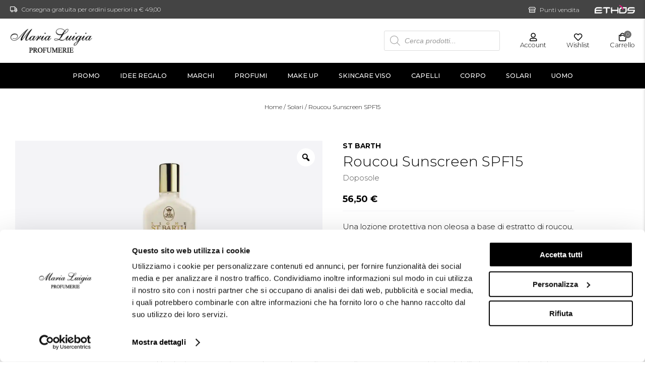

--- FILE ---
content_type: text/html; charset=UTF-8
request_url: https://www.profumeriamarialuigia.it/prodotto/roucou-sunscreen-spf15/
body_size: 37893
content:
<!DOCTYPE html>
<html lang="it-IT" prefix="og: https://ogp.me/ns#">

    <head>
        <script id="Cookiebot" src="https://consent.cookiebot.com/uc.js"
            data-cbid="b1f1e68f-9309-4993-8300-96461cb3081f" type="text/javascript"></script>
        <meta charset="UTF-8" />
<script type="text/javascript">
/* <![CDATA[ */
var gform;gform||(document.addEventListener("gform_main_scripts_loaded",function(){gform.scriptsLoaded=!0}),document.addEventListener("gform/theme/scripts_loaded",function(){gform.themeScriptsLoaded=!0}),window.addEventListener("DOMContentLoaded",function(){gform.domLoaded=!0}),gform={domLoaded:!1,scriptsLoaded:!1,themeScriptsLoaded:!1,isFormEditor:()=>"function"==typeof InitializeEditor,callIfLoaded:function(o){return!(!gform.domLoaded||!gform.scriptsLoaded||!gform.themeScriptsLoaded&&!gform.isFormEditor()||(gform.isFormEditor()&&console.warn("The use of gform.initializeOnLoaded() is deprecated in the form editor context and will be removed in Gravity Forms 3.1."),o(),0))},initializeOnLoaded:function(o){gform.callIfLoaded(o)||(document.addEventListener("gform_main_scripts_loaded",()=>{gform.scriptsLoaded=!0,gform.callIfLoaded(o)}),document.addEventListener("gform/theme/scripts_loaded",()=>{gform.themeScriptsLoaded=!0,gform.callIfLoaded(o)}),window.addEventListener("DOMContentLoaded",()=>{gform.domLoaded=!0,gform.callIfLoaded(o)}))},hooks:{action:{},filter:{}},addAction:function(o,r,e,t){gform.addHook("action",o,r,e,t)},addFilter:function(o,r,e,t){gform.addHook("filter",o,r,e,t)},doAction:function(o){gform.doHook("action",o,arguments)},applyFilters:function(o){return gform.doHook("filter",o,arguments)},removeAction:function(o,r){gform.removeHook("action",o,r)},removeFilter:function(o,r,e){gform.removeHook("filter",o,r,e)},addHook:function(o,r,e,t,n){null==gform.hooks[o][r]&&(gform.hooks[o][r]=[]);var d=gform.hooks[o][r];null==n&&(n=r+"_"+d.length),gform.hooks[o][r].push({tag:n,callable:e,priority:t=null==t?10:t})},doHook:function(r,o,e){var t;if(e=Array.prototype.slice.call(e,1),null!=gform.hooks[r][o]&&((o=gform.hooks[r][o]).sort(function(o,r){return o.priority-r.priority}),o.forEach(function(o){"function"!=typeof(t=o.callable)&&(t=window[t]),"action"==r?t.apply(null,e):e[0]=t.apply(null,e)})),"filter"==r)return e[0]},removeHook:function(o,r,t,n){var e;null!=gform.hooks[o][r]&&(e=(e=gform.hooks[o][r]).filter(function(o,r,e){return!!(null!=n&&n!=o.tag||null!=t&&t!=o.priority)}),gform.hooks[o][r]=e)}});
/* ]]> */
</script>

<!-- [if IE]> <meta http-equiv="X-UA-Compatible" content="IE=Edge"/> <! [endif]-->
<meta name="viewport" content="width=device-width, initial-scale=1">
<link rel="profile" href="http://gmpg.org/xfn/11" />
<link rel="pingback" href="https://www.profumeriamarialuigia.it/xmlrpc.php" />
	<style>img:is([sizes="auto" i], [sizes^="auto," i]) { contain-intrinsic-size: 3000px 1500px }</style>
	<script>window._wca = window._wca || [];</script>

<!-- Google Tag Manager by PYS -->
    <script data-cfasync="false" data-pagespeed-no-defer>
	    window.dataLayerPYS = window.dataLayerPYS || [];
	</script>
<!-- End Google Tag Manager by PYS -->
<!-- Ottimizzazione per i motori di ricerca di Rank Math - https://rankmath.com/ -->
<title>Roucou Sunscreen SPF15 | Profumeria Maria Luigia</title>
<link data-rocket-preload as="style" href="https://fonts.googleapis.com/css2?family=Playfair+Display:ital@0;1&#038;family=Source+Sans+Pro:ital,wght@0,400;0,700;1,400;1,700&#038;family=Montserrat:ital,wght@0,300;0,500;0,700;1,300;1,500;1,700&#038;family=Open+Sans:ital,wght@0,300;0,500;0,700;1,300;1,500;1,700&#038;display=swap" rel="preload">
<link href="https://fonts.googleapis.com/css2?family=Playfair+Display:ital@0;1&#038;family=Source+Sans+Pro:ital,wght@0,400;0,700;1,400;1,700&#038;family=Montserrat:ital,wght@0,300;0,500;0,700;1,300;1,500;1,700&#038;family=Open+Sans:ital,wght@0,300;0,500;0,700;1,300;1,500;1,700&#038;display=swap" media="print" onload="this.media=&#039;all&#039;" rel="stylesheet">
<noscript><link rel="stylesheet" href="https://fonts.googleapis.com/css2?family=Playfair+Display:ital@0;1&#038;family=Source+Sans+Pro:ital,wght@0,400;0,700;1,400;1,700&#038;family=Montserrat:ital,wght@0,300;0,500;0,700;1,300;1,500;1,700&#038;family=Open+Sans:ital,wght@0,300;0,500;0,700;1,300;1,500;1,700&#038;display=swap"></noscript>
<meta name="description" content="Roucou Sunscreen SPF15 lozione 125 ml protettiva non oleosa a base di estratto di roucou, ottenuto dai semi dell’arbusto tropicale del roucou."/>
<meta name="robots" content="follow, index, max-snippet:-1, max-video-preview:-1, max-image-preview:large"/>
<link rel="canonical" href="https://www.profumeriamarialuigia.it/prodotto/roucou-sunscreen-spf15/" />
<meta property="og:locale" content="it_IT" />
<meta property="og:type" content="product" />
<meta property="og:title" content="Roucou Sunscreen SPF15 | Profumeria Maria Luigia" />
<meta property="og:description" content="Roucou Sunscreen SPF15 lozione 125 ml protettiva non oleosa a base di estratto di roucou, ottenuto dai semi dell’arbusto tropicale del roucou." />
<meta property="og:url" content="https://www.profumeriamarialuigia.it/prodotto/roucou-sunscreen-spf15/" />
<meta property="og:site_name" content="Profumeria Maria Luigia" />
<meta property="og:updated_time" content="2025-11-30T03:07:40+01:00" />
<meta property="og:image" content="https://i0.wp.com/www.profumeriamarialuigia.it/wp-content/uploads/2022/08/3700648806763.jpg" />
<meta property="og:image:secure_url" content="https://i0.wp.com/www.profumeriamarialuigia.it/wp-content/uploads/2022/08/3700648806763.jpg" />
<meta property="og:image:width" content="1000" />
<meta property="og:image:height" content="1000" />
<meta property="og:image:alt" content="Roucou Sunscreen SPF15" />
<meta property="og:image:type" content="image/jpeg" />
<meta property="product:brand" content="St Barth" />
<meta property="product:price:amount" content="56.5" />
<meta property="product:price:currency" content="EUR" />
<meta name="twitter:card" content="summary_large_image" />
<meta name="twitter:title" content="Roucou Sunscreen SPF15 | Profumeria Maria Luigia" />
<meta name="twitter:description" content="Roucou Sunscreen SPF15 lozione 125 ml protettiva non oleosa a base di estratto di roucou, ottenuto dai semi dell’arbusto tropicale del roucou." />
<meta name="twitter:image" content="https://i0.wp.com/www.profumeriamarialuigia.it/wp-content/uploads/2022/08/3700648806763.jpg" />
<script type="application/ld+json" class="rank-math-schema-pro">{"@context":"https://schema.org","@graph":[{"@type":"Place","@id":"https://www.profumeriamarialuigia.it/#place","geo":{"@type":"GeoCoordinates","latitude":"44.8022062","longitude":" 10.3287605"},"hasMap":"https://www.google.com/maps/search/?api=1&amp;query=44.8022062, 10.3287605","address":{"@type":"PostalAddress","streetAddress":"Strada Cavour, 5A","addressLocality":"Parma","addressRegion":"PR","postalCode":"43121","addressCountry":"Italy"}},{"@type":"Organization","@id":"https://www.profumeriamarialuigia.it/#organization","name":"Profumeria Maria Luigia","url":"https://www.profumeriamarialuigia.it","sameAs":["https://www.facebook.com/Profumeria-Maria-Luigia-10150097983600691/","https://instagram.com/profumeriamarialuigia"],"email":"info@profumeriamarialuigia.it","address":{"@type":"PostalAddress","streetAddress":"Strada Cavour, 5A","addressLocality":"Parma","addressRegion":"PR","postalCode":"43121","addressCountry":"Italy"},"logo":{"@type":"ImageObject","@id":"https://www.profumeriamarialuigia.it/#logo","url":"https://www.profumeriamarialuigia.it/wp-content/uploads/2022/03/maria-luigia.png","contentUrl":"https://www.profumeriamarialuigia.it/wp-content/uploads/2022/03/maria-luigia.png","caption":"Profumeria Maria Luigia","inLanguage":"it-IT","width":"163","height":"78"},"contactPoint":[{"@type":"ContactPoint","telephone":"+39 0521 282762","contactType":"customer support"}],"location":{"@id":"https://www.profumeriamarialuigia.it/#place"}},{"@type":"WebSite","@id":"https://www.profumeriamarialuigia.it/#website","url":"https://www.profumeriamarialuigia.it","name":"Profumeria Maria Luigia","alternateName":"PML","publisher":{"@id":"https://www.profumeriamarialuigia.it/#organization"},"inLanguage":"it-IT"},{"@type":"ImageObject","@id":"https://i0.wp.com/www.profumeriamarialuigia.it/wp-content/uploads/2022/08/3700648806763.jpg?fit=1000%2C1000&amp;ssl=1","url":"https://i0.wp.com/www.profumeriamarialuigia.it/wp-content/uploads/2022/08/3700648806763.jpg?fit=1000%2C1000&amp;ssl=1","width":"1000","height":"1000","caption":"Roucou Sunscreen SPF15","inLanguage":"it-IT"},{"@type":"BreadcrumbList","@id":"https://www.profumeriamarialuigia.it/prodotto/roucou-sunscreen-spf15/#breadcrumb","itemListElement":[{"@type":"ListItem","position":"1","item":{"@id":"https://www.profumeriamarialuigia.it","name":"Profumeria Maria Luigia"}},{"@type":"ListItem","position":"2","item":{"@id":"https://www.profumeriamarialuigia.it/prodotto/roucou-sunscreen-spf15/","name":"Roucou Sunscreen SPF15"}}]},{"@type":"ItemPage","@id":"https://www.profumeriamarialuigia.it/prodotto/roucou-sunscreen-spf15/#webpage","url":"https://www.profumeriamarialuigia.it/prodotto/roucou-sunscreen-spf15/","name":"Roucou Sunscreen SPF15 | Profumeria Maria Luigia","datePublished":"2022-06-09T17:58:48+02:00","dateModified":"2025-11-30T03:07:40+01:00","isPartOf":{"@id":"https://www.profumeriamarialuigia.it/#website"},"primaryImageOfPage":{"@id":"https://i0.wp.com/www.profumeriamarialuigia.it/wp-content/uploads/2022/08/3700648806763.jpg?fit=1000%2C1000&amp;ssl=1"},"inLanguage":"it-IT","breadcrumb":{"@id":"https://www.profumeriamarialuigia.it/prodotto/roucou-sunscreen-spf15/#breadcrumb"}},{"@type":"Product","brand":{"@type":"Brand","name":"St Barth"},"name":"Roucou Sunscreen SPF15 | Profumeria Maria Luigia","description":"Roucou Sunscreen SPF15\u00a0lozione 125 ml protettiva non oleosa a base di estratto di roucou, ottenuto dai semi dell\u2019arbusto tropicale del roucou.","sku":"3700648806763","category":"Solari &gt; Solari Alta Protezione","mainEntityOfPage":{"@id":"https://www.profumeriamarialuigia.it/prodotto/roucou-sunscreen-spf15/#webpage"},"image":[{"@type":"ImageObject","url":"https://www.profumeriamarialuigia.it/wp-content/uploads/2022/08/3700648806763.jpg","height":"1000","width":"1000"}],"offers":{"@type":"Offer","price":"56.50","priceCurrency":"EUR","priceValidUntil":"2027-12-31","availability":"http://schema.org/OutOfStock","itemCondition":"NewCondition","url":"https://www.profumeriamarialuigia.it/prodotto/roucou-sunscreen-spf15/","seller":{"@type":"Organization","@id":"https://www.profumeriamarialuigia.it/","name":"Profumeria Maria Luigia","url":"https://www.profumeriamarialuigia.it","logo":"https://www.profumeriamarialuigia.it/wp-content/uploads/2022/03/maria-luigia.png"},"priceSpecification":{"price":"56.5","priceCurrency":"EUR","valueAddedTaxIncluded":"true"}},"@id":"https://www.profumeriamarialuigia.it/prodotto/roucou-sunscreen-spf15/#richSnippet"}]}</script>
<!-- /Rank Math WordPress SEO plugin -->

<script type='application/javascript' id='pys-version-script'>console.log('PixelYourSite PRO version 12.2.4');</script>
<link rel='dns-prefetch' href='//stats.wp.com' />
<link rel='dns-prefetch' href='//fonts.googleapis.com' />
<link href='https://fonts.gstatic.com' crossorigin rel='preconnect' />
<link rel='preconnect' href='//i0.wp.com' />
<link rel="alternate" type="application/rss+xml" title="Profumeria Maria Luigia &raquo; Feed" href="https://www.profumeriamarialuigia.it/feed/" />
<link rel="alternate" type="application/rss+xml" title="Profumeria Maria Luigia &raquo; Feed dei commenti" href="https://www.profumeriamarialuigia.it/comments/feed/" />
<link rel="alternate" type="application/rss+xml" title="Profumeria Maria Luigia &raquo; Roucou Sunscreen SPF15 Feed dei commenti" href="https://www.profumeriamarialuigia.it/prodotto/roucou-sunscreen-spf15/feed/" />
<style id='wp-emoji-styles-inline-css' type='text/css'>

	img.wp-smiley, img.emoji {
		display: inline !important;
		border: none !important;
		box-shadow: none !important;
		height: 1em !important;
		width: 1em !important;
		margin: 0 0.07em !important;
		vertical-align: -0.1em !important;
		background: none !important;
		padding: 0 !important;
	}
</style>
<link rel='stylesheet' id='wp-block-library-css' href='https://www.profumeriamarialuigia.it/wp-includes/css/dist/block-library/style.min.css?ver=6.8.3' type='text/css' media='all' />
<style id='wp-block-library-theme-inline-css' type='text/css'>
.wp-block-audio :where(figcaption){color:#555;font-size:13px;text-align:center}.is-dark-theme .wp-block-audio :where(figcaption){color:#ffffffa6}.wp-block-audio{margin:0 0 1em}.wp-block-code{border:1px solid #ccc;border-radius:4px;font-family:Menlo,Consolas,monaco,monospace;padding:.8em 1em}.wp-block-embed :where(figcaption){color:#555;font-size:13px;text-align:center}.is-dark-theme .wp-block-embed :where(figcaption){color:#ffffffa6}.wp-block-embed{margin:0 0 1em}.blocks-gallery-caption{color:#555;font-size:13px;text-align:center}.is-dark-theme .blocks-gallery-caption{color:#ffffffa6}:root :where(.wp-block-image figcaption){color:#555;font-size:13px;text-align:center}.is-dark-theme :root :where(.wp-block-image figcaption){color:#ffffffa6}.wp-block-image{margin:0 0 1em}.wp-block-pullquote{border-bottom:4px solid;border-top:4px solid;color:currentColor;margin-bottom:1.75em}.wp-block-pullquote cite,.wp-block-pullquote footer,.wp-block-pullquote__citation{color:currentColor;font-size:.8125em;font-style:normal;text-transform:uppercase}.wp-block-quote{border-left:.25em solid;margin:0 0 1.75em;padding-left:1em}.wp-block-quote cite,.wp-block-quote footer{color:currentColor;font-size:.8125em;font-style:normal;position:relative}.wp-block-quote:where(.has-text-align-right){border-left:none;border-right:.25em solid;padding-left:0;padding-right:1em}.wp-block-quote:where(.has-text-align-center){border:none;padding-left:0}.wp-block-quote.is-large,.wp-block-quote.is-style-large,.wp-block-quote:where(.is-style-plain){border:none}.wp-block-search .wp-block-search__label{font-weight:700}.wp-block-search__button{border:1px solid #ccc;padding:.375em .625em}:where(.wp-block-group.has-background){padding:1.25em 2.375em}.wp-block-separator.has-css-opacity{opacity:.4}.wp-block-separator{border:none;border-bottom:2px solid;margin-left:auto;margin-right:auto}.wp-block-separator.has-alpha-channel-opacity{opacity:1}.wp-block-separator:not(.is-style-wide):not(.is-style-dots){width:100px}.wp-block-separator.has-background:not(.is-style-dots){border-bottom:none;height:1px}.wp-block-separator.has-background:not(.is-style-wide):not(.is-style-dots){height:2px}.wp-block-table{margin:0 0 1em}.wp-block-table td,.wp-block-table th{word-break:normal}.wp-block-table :where(figcaption){color:#555;font-size:13px;text-align:center}.is-dark-theme .wp-block-table :where(figcaption){color:#ffffffa6}.wp-block-video :where(figcaption){color:#555;font-size:13px;text-align:center}.is-dark-theme .wp-block-video :where(figcaption){color:#ffffffa6}.wp-block-video{margin:0 0 1em}:root :where(.wp-block-template-part.has-background){margin-bottom:0;margin-top:0;padding:1.25em 2.375em}
</style>
<style id='classic-theme-styles-inline-css' type='text/css'>
/*! This file is auto-generated */
.wp-block-button__link{color:#fff;background-color:#32373c;border-radius:9999px;box-shadow:none;text-decoration:none;padding:calc(.667em + 2px) calc(1.333em + 2px);font-size:1.125em}.wp-block-file__button{background:#32373c;color:#fff;text-decoration:none}
</style>
<style id='global-styles-inline-css' type='text/css'>
:root{--wp--preset--aspect-ratio--square: 1;--wp--preset--aspect-ratio--4-3: 4/3;--wp--preset--aspect-ratio--3-4: 3/4;--wp--preset--aspect-ratio--3-2: 3/2;--wp--preset--aspect-ratio--2-3: 2/3;--wp--preset--aspect-ratio--16-9: 16/9;--wp--preset--aspect-ratio--9-16: 9/16;--wp--preset--color--black: #000000;--wp--preset--color--cyan-bluish-gray: #abb8c3;--wp--preset--color--white: #ffffff;--wp--preset--color--pale-pink: #f78da7;--wp--preset--color--vivid-red: #cf2e2e;--wp--preset--color--luminous-vivid-orange: #ff6900;--wp--preset--color--luminous-vivid-amber: #fcb900;--wp--preset--color--light-green-cyan: #7bdcb5;--wp--preset--color--vivid-green-cyan: #00d084;--wp--preset--color--pale-cyan-blue: #8ed1fc;--wp--preset--color--vivid-cyan-blue: #0693e3;--wp--preset--color--vivid-purple: #9b51e0;--wp--preset--gradient--vivid-cyan-blue-to-vivid-purple: linear-gradient(135deg,rgba(6,147,227,1) 0%,rgb(155,81,224) 100%);--wp--preset--gradient--light-green-cyan-to-vivid-green-cyan: linear-gradient(135deg,rgb(122,220,180) 0%,rgb(0,208,130) 100%);--wp--preset--gradient--luminous-vivid-amber-to-luminous-vivid-orange: linear-gradient(135deg,rgba(252,185,0,1) 0%,rgba(255,105,0,1) 100%);--wp--preset--gradient--luminous-vivid-orange-to-vivid-red: linear-gradient(135deg,rgba(255,105,0,1) 0%,rgb(207,46,46) 100%);--wp--preset--gradient--very-light-gray-to-cyan-bluish-gray: linear-gradient(135deg,rgb(238,238,238) 0%,rgb(169,184,195) 100%);--wp--preset--gradient--cool-to-warm-spectrum: linear-gradient(135deg,rgb(74,234,220) 0%,rgb(151,120,209) 20%,rgb(207,42,186) 40%,rgb(238,44,130) 60%,rgb(251,105,98) 80%,rgb(254,248,76) 100%);--wp--preset--gradient--blush-light-purple: linear-gradient(135deg,rgb(255,206,236) 0%,rgb(152,150,240) 100%);--wp--preset--gradient--blush-bordeaux: linear-gradient(135deg,rgb(254,205,165) 0%,rgb(254,45,45) 50%,rgb(107,0,62) 100%);--wp--preset--gradient--luminous-dusk: linear-gradient(135deg,rgb(255,203,112) 0%,rgb(199,81,192) 50%,rgb(65,88,208) 100%);--wp--preset--gradient--pale-ocean: linear-gradient(135deg,rgb(255,245,203) 0%,rgb(182,227,212) 50%,rgb(51,167,181) 100%);--wp--preset--gradient--electric-grass: linear-gradient(135deg,rgb(202,248,128) 0%,rgb(113,206,126) 100%);--wp--preset--gradient--midnight: linear-gradient(135deg,rgb(2,3,129) 0%,rgb(40,116,252) 100%);--wp--preset--font-size--small: 13px;--wp--preset--font-size--medium: 20px;--wp--preset--font-size--large: 36px;--wp--preset--font-size--x-large: 42px;--wp--preset--spacing--20: 0.44rem;--wp--preset--spacing--30: 0.67rem;--wp--preset--spacing--40: 1rem;--wp--preset--spacing--50: 1.5rem;--wp--preset--spacing--60: 2.25rem;--wp--preset--spacing--70: 3.38rem;--wp--preset--spacing--80: 5.06rem;--wp--preset--shadow--natural: 6px 6px 9px rgba(0, 0, 0, 0.2);--wp--preset--shadow--deep: 12px 12px 50px rgba(0, 0, 0, 0.4);--wp--preset--shadow--sharp: 6px 6px 0px rgba(0, 0, 0, 0.2);--wp--preset--shadow--outlined: 6px 6px 0px -3px rgba(255, 255, 255, 1), 6px 6px rgba(0, 0, 0, 1);--wp--preset--shadow--crisp: 6px 6px 0px rgba(0, 0, 0, 1);}:where(.is-layout-flex){gap: 0.5em;}:where(.is-layout-grid){gap: 0.5em;}body .is-layout-flex{display: flex;}.is-layout-flex{flex-wrap: wrap;align-items: center;}.is-layout-flex > :is(*, div){margin: 0;}body .is-layout-grid{display: grid;}.is-layout-grid > :is(*, div){margin: 0;}:where(.wp-block-columns.is-layout-flex){gap: 2em;}:where(.wp-block-columns.is-layout-grid){gap: 2em;}:where(.wp-block-post-template.is-layout-flex){gap: 1.25em;}:where(.wp-block-post-template.is-layout-grid){gap: 1.25em;}.has-black-color{color: var(--wp--preset--color--black) !important;}.has-cyan-bluish-gray-color{color: var(--wp--preset--color--cyan-bluish-gray) !important;}.has-white-color{color: var(--wp--preset--color--white) !important;}.has-pale-pink-color{color: var(--wp--preset--color--pale-pink) !important;}.has-vivid-red-color{color: var(--wp--preset--color--vivid-red) !important;}.has-luminous-vivid-orange-color{color: var(--wp--preset--color--luminous-vivid-orange) !important;}.has-luminous-vivid-amber-color{color: var(--wp--preset--color--luminous-vivid-amber) !important;}.has-light-green-cyan-color{color: var(--wp--preset--color--light-green-cyan) !important;}.has-vivid-green-cyan-color{color: var(--wp--preset--color--vivid-green-cyan) !important;}.has-pale-cyan-blue-color{color: var(--wp--preset--color--pale-cyan-blue) !important;}.has-vivid-cyan-blue-color{color: var(--wp--preset--color--vivid-cyan-blue) !important;}.has-vivid-purple-color{color: var(--wp--preset--color--vivid-purple) !important;}.has-black-background-color{background-color: var(--wp--preset--color--black) !important;}.has-cyan-bluish-gray-background-color{background-color: var(--wp--preset--color--cyan-bluish-gray) !important;}.has-white-background-color{background-color: var(--wp--preset--color--white) !important;}.has-pale-pink-background-color{background-color: var(--wp--preset--color--pale-pink) !important;}.has-vivid-red-background-color{background-color: var(--wp--preset--color--vivid-red) !important;}.has-luminous-vivid-orange-background-color{background-color: var(--wp--preset--color--luminous-vivid-orange) !important;}.has-luminous-vivid-amber-background-color{background-color: var(--wp--preset--color--luminous-vivid-amber) !important;}.has-light-green-cyan-background-color{background-color: var(--wp--preset--color--light-green-cyan) !important;}.has-vivid-green-cyan-background-color{background-color: var(--wp--preset--color--vivid-green-cyan) !important;}.has-pale-cyan-blue-background-color{background-color: var(--wp--preset--color--pale-cyan-blue) !important;}.has-vivid-cyan-blue-background-color{background-color: var(--wp--preset--color--vivid-cyan-blue) !important;}.has-vivid-purple-background-color{background-color: var(--wp--preset--color--vivid-purple) !important;}.has-black-border-color{border-color: var(--wp--preset--color--black) !important;}.has-cyan-bluish-gray-border-color{border-color: var(--wp--preset--color--cyan-bluish-gray) !important;}.has-white-border-color{border-color: var(--wp--preset--color--white) !important;}.has-pale-pink-border-color{border-color: var(--wp--preset--color--pale-pink) !important;}.has-vivid-red-border-color{border-color: var(--wp--preset--color--vivid-red) !important;}.has-luminous-vivid-orange-border-color{border-color: var(--wp--preset--color--luminous-vivid-orange) !important;}.has-luminous-vivid-amber-border-color{border-color: var(--wp--preset--color--luminous-vivid-amber) !important;}.has-light-green-cyan-border-color{border-color: var(--wp--preset--color--light-green-cyan) !important;}.has-vivid-green-cyan-border-color{border-color: var(--wp--preset--color--vivid-green-cyan) !important;}.has-pale-cyan-blue-border-color{border-color: var(--wp--preset--color--pale-cyan-blue) !important;}.has-vivid-cyan-blue-border-color{border-color: var(--wp--preset--color--vivid-cyan-blue) !important;}.has-vivid-purple-border-color{border-color: var(--wp--preset--color--vivid-purple) !important;}.has-vivid-cyan-blue-to-vivid-purple-gradient-background{background: var(--wp--preset--gradient--vivid-cyan-blue-to-vivid-purple) !important;}.has-light-green-cyan-to-vivid-green-cyan-gradient-background{background: var(--wp--preset--gradient--light-green-cyan-to-vivid-green-cyan) !important;}.has-luminous-vivid-amber-to-luminous-vivid-orange-gradient-background{background: var(--wp--preset--gradient--luminous-vivid-amber-to-luminous-vivid-orange) !important;}.has-luminous-vivid-orange-to-vivid-red-gradient-background{background: var(--wp--preset--gradient--luminous-vivid-orange-to-vivid-red) !important;}.has-very-light-gray-to-cyan-bluish-gray-gradient-background{background: var(--wp--preset--gradient--very-light-gray-to-cyan-bluish-gray) !important;}.has-cool-to-warm-spectrum-gradient-background{background: var(--wp--preset--gradient--cool-to-warm-spectrum) !important;}.has-blush-light-purple-gradient-background{background: var(--wp--preset--gradient--blush-light-purple) !important;}.has-blush-bordeaux-gradient-background{background: var(--wp--preset--gradient--blush-bordeaux) !important;}.has-luminous-dusk-gradient-background{background: var(--wp--preset--gradient--luminous-dusk) !important;}.has-pale-ocean-gradient-background{background: var(--wp--preset--gradient--pale-ocean) !important;}.has-electric-grass-gradient-background{background: var(--wp--preset--gradient--electric-grass) !important;}.has-midnight-gradient-background{background: var(--wp--preset--gradient--midnight) !important;}.has-small-font-size{font-size: var(--wp--preset--font-size--small) !important;}.has-medium-font-size{font-size: var(--wp--preset--font-size--medium) !important;}.has-large-font-size{font-size: var(--wp--preset--font-size--large) !important;}.has-x-large-font-size{font-size: var(--wp--preset--font-size--x-large) !important;}
:where(.wp-block-post-template.is-layout-flex){gap: 1.25em;}:where(.wp-block-post-template.is-layout-grid){gap: 1.25em;}
:where(.wp-block-columns.is-layout-flex){gap: 2em;}:where(.wp-block-columns.is-layout-grid){gap: 2em;}
:root :where(.wp-block-pullquote){font-size: 1.5em;line-height: 1.6;}
</style>
<link rel='stylesheet' id='shop-rules-frontend-style-css' href='https://www.profumeriamarialuigia.it/wp-content/plugins/shop-rules/assets/dist/shop-rules-frontend.min.css?ver=3' type='text/css' media='all' />
<link rel='stylesheet' id='photoswipe-css' href='https://www.profumeriamarialuigia.it/wp-content/plugins/woocommerce/assets/css/photoswipe/photoswipe.min.css?ver=10.2.1' type='text/css' media='all' />
<link rel='stylesheet' id='photoswipe-default-skin-css' href='https://www.profumeriamarialuigia.it/wp-content/plugins/woocommerce/assets/css/photoswipe/default-skin/default-skin.min.css?ver=10.2.1' type='text/css' media='all' />
<style id='woocommerce-inline-inline-css' type='text/css'>
.woocommerce form .form-row .required { visibility: visible; }
</style>
<link rel='stylesheet' id='netsgroup-wc-igfs-css' href='https://www.profumeriamarialuigia.it/wp-content/plugins/igfs-gateway/public/css/netsgroup-wc-igfs-public.css?ver=2.0.5' type='text/css' media='all' />
<link rel='stylesheet' id='cix-wishlist-css' href='https://www.profumeriamarialuigia.it/wp-content/plugins/jvm-woocommerce-wishlist/assets/css/wishlist.css?ver=2.0.6' type='text/css' media='all' />
<style id='cix-wishlist-inline-css' type='text/css'>
.in_wishlist.jvm_add_to_wishlist span{
				color: #333 !important;
			}
			.jvm_add_to_wishlist:hover span{
				color: #259ded !important;
			}.jvm_add_to_wishlist_heart{
				margin-right: 5px;
				}
</style>
<link rel='stylesheet' id='woo-variation-gallery-slider-css' href='https://www.profumeriamarialuigia.it/wp-content/plugins/woo-variation-gallery/assets/css/slick.min.css?ver=1.8.1' type='text/css' media='all' />
<link rel='stylesheet' id='dashicons-css' href='https://www.profumeriamarialuigia.it/wp-includes/css/dashicons.min.css?ver=6.8.3' type='text/css' media='all' />
<link rel='stylesheet' id='woo-variation-gallery-css' href='https://www.profumeriamarialuigia.it/wp-content/plugins/woo-variation-gallery/assets/css/frontend.min.css?ver=1745921662' type='text/css' media='all' />
<style id='woo-variation-gallery-inline-css' type='text/css'>
:root {--wvg-thumbnail-item: 4;--wvg-thumbnail-item-gap: 0px;--wvg-single-image-size: 600px;--wvg-gallery-width: 30%;--wvg-gallery-margin: 30px;}/* Default Width */.woo-variation-product-gallery {max-width: 30% !important;width: 100%;}/* Medium Devices, Desktops *//* Small Devices, Tablets */@media only screen and (max-width: 768px) {.woo-variation-product-gallery {width: 720px;max-width: 100% !important;}}/* Extra Small Devices, Phones */@media only screen and (max-width: 480px) {.woo-variation-product-gallery {width: 440px;max-width: 100% !important;}}
</style>
<link rel='stylesheet' id='swatches-and-photos-css' href='https://www.profumeriamarialuigia.it/wp-content/plugins/woocommerce-variation-swatches-and-photos/assets/css/swatches-and-photos.css?ver=3.0.6' type='text/css' media='all' />
<link rel='stylesheet' id='brands-styles-css' href='https://www.profumeriamarialuigia.it/wp-content/plugins/woocommerce/assets/css/brands.css?ver=10.2.1' type='text/css' media='all' />
<link rel='stylesheet' id='dgwt-wcas-style-css' href='https://www.profumeriamarialuigia.it/wp-content/plugins/ajax-search-for-woocommerce-premium/assets/css/style.min.css?ver=1.31.0' type='text/css' media='all' />
<link rel='stylesheet' id='catalog-style-css' href='https://www.profumeriamarialuigia.it/wp-content/themes/profumeriamarialuigia/addons/packages/catalog/assets/dist/catalog.min.css?ver=1728996673' type='text/css' media='all' />

<link rel='stylesheet' id='owlcarousel-css-css' href='https://www.profumeriamarialuigia.it/wp-content/themes/profumeriamarialuigia/assets/vendor/owlcarousel/owl.carousel.min.css?ver=6.8.3' type='text/css' media='all' />
<link rel='stylesheet' id='venobox-css-css' href='https://www.profumeriamarialuigia.it/wp-content/themes/profumeriamarialuigia/assets/vendor/venobox/venobox.min.css?ver=6.8.3' type='text/css' media='all' />
<link rel='stylesheet' id='main-style-css' href='https://www.profumeriamarialuigia.it/wp-content/themes/profumeriamarialuigia/assets/dist/css/main.min.css?ver=1736374099' type='text/css' media='all' />

<script type="text/template" id="tmpl-variation-template">
	<div class="woocommerce-variation-description">{{{ data.variation.variation_description }}}</div>
	<div class="woocommerce-variation-price">{{{ data.variation.price_html }}}</div>
	<div class="woocommerce-variation-availability">{{{ data.variation.availability_html }}}</div>
</script>
<script type="text/template" id="tmpl-unavailable-variation-template">
	<p role="alert">Questo prodotto non è disponibile. Scegli un&#039;altra combinazione.</p>
</script>
<script type="text/javascript" id="jquery-core-js-extra">
/* <![CDATA[ */
var pysFacebookRest = {"restApiUrl":"https:\/\/www.profumeriamarialuigia.it\/wp-json\/pys-facebook\/v1\/event","debug":""};
/* ]]> */
</script>
<script type="text/javascript" src="https://www.profumeriamarialuigia.it/wp-includes/js/jquery/jquery.min.js?ver=3.7.1" id="jquery-core-js"></script>
<script type="text/javascript" src="https://www.profumeriamarialuigia.it/wp-includes/js/jquery/jquery-migrate.min.js?ver=3.4.1" id="jquery-migrate-js"></script>
<script type="text/javascript" src="https://www.profumeriamarialuigia.it/wp-content/plugins/woocommerce/assets/js/jquery-blockui/jquery.blockUI.min.js?ver=2.7.0-wc.10.2.1" id="jquery-blockui-js" data-wp-strategy="defer"></script>
<script type="text/javascript" id="wc-add-to-cart-js-extra">
/* <![CDATA[ */
var wc_add_to_cart_params = {"ajax_url":"\/wp-admin\/admin-ajax.php","wc_ajax_url":"\/?wc-ajax=%%endpoint%%","i18n_view_cart":"Visualizza carrello","cart_url":"https:\/\/www.profumeriamarialuigia.it\/carrello\/","is_cart":"","cart_redirect_after_add":"no"};
/* ]]> */
</script>
<script type="text/javascript" src="https://www.profumeriamarialuigia.it/wp-content/plugins/woocommerce/assets/js/frontend/add-to-cart.min.js?ver=10.2.1" id="wc-add-to-cart-js" defer="defer" data-wp-strategy="defer"></script>
<script type="text/javascript" src="https://www.profumeriamarialuigia.it/wp-content/plugins/woocommerce/assets/js/zoom/jquery.zoom.min.js?ver=1.7.21-wc.10.2.1" id="zoom-js" defer="defer" data-wp-strategy="defer"></script>
<script type="text/javascript" src="https://www.profumeriamarialuigia.it/wp-content/plugins/woocommerce/assets/js/photoswipe/photoswipe.min.js?ver=4.1.1-wc.10.2.1" id="photoswipe-js" defer="defer" data-wp-strategy="defer"></script>
<script type="text/javascript" src="https://www.profumeriamarialuigia.it/wp-content/plugins/woocommerce/assets/js/photoswipe/photoswipe-ui-default.min.js?ver=4.1.1-wc.10.2.1" id="photoswipe-ui-default-js" defer="defer" data-wp-strategy="defer"></script>
<script type="text/javascript" id="wc-single-product-js-extra">
/* <![CDATA[ */
var wc_single_product_params = {"i18n_required_rating_text":"Seleziona una valutazione","i18n_rating_options":["1 stella su 5","2 stelle su 5","3 stelle su 5","4 stelle su 5","5 stelle su 5"],"i18n_product_gallery_trigger_text":"Visualizza la galleria di immagini a schermo intero","review_rating_required":"yes","flexslider":{"rtl":false,"animation":"slide","smoothHeight":true,"directionNav":false,"controlNav":"thumbnails","slideshow":false,"animationSpeed":500,"animationLoop":false,"allowOneSlide":false},"zoom_enabled":"1","zoom_options":[],"photoswipe_enabled":"1","photoswipe_options":{"shareEl":false,"closeOnScroll":false,"history":false,"hideAnimationDuration":0,"showAnimationDuration":0},"flexslider_enabled":""};
/* ]]> */
</script>
<script type="text/javascript" src="https://www.profumeriamarialuigia.it/wp-content/plugins/woocommerce/assets/js/frontend/single-product.min.js?ver=10.2.1" id="wc-single-product-js" defer="defer" data-wp-strategy="defer"></script>
<script type="text/javascript" src="https://www.profumeriamarialuigia.it/wp-content/plugins/woocommerce/assets/js/js-cookie/js.cookie.min.js?ver=2.1.4-wc.10.2.1" id="js-cookie-js" defer="defer" data-wp-strategy="defer"></script>
<script type="text/javascript" id="woocommerce-js-extra">
/* <![CDATA[ */
var woocommerce_params = {"ajax_url":"\/wp-admin\/admin-ajax.php","wc_ajax_url":"\/?wc-ajax=%%endpoint%%","i18n_password_show":"Mostra password","i18n_password_hide":"Nascondi password"};
/* ]]> */
</script>
<script type="text/javascript" src="https://www.profumeriamarialuigia.it/wp-content/plugins/woocommerce/assets/js/frontend/woocommerce.min.js?ver=10.2.1" id="woocommerce-js" defer="defer" data-wp-strategy="defer"></script>
<script type="text/javascript" src="https://www.profumeriamarialuigia.it/wp-content/plugins/igfs-gateway/public/js/netsgroup-wc-igfs-public.js?ver=2.0.5" id="netsgroup-wc-igfs-js"></script>
<script type="text/javascript" src="https://www.profumeriamarialuigia.it/wp-includes/js/underscore.min.js?ver=1.13.7" id="underscore-js"></script>
<script type="text/javascript" id="wp-util-js-extra">
/* <![CDATA[ */
var _wpUtilSettings = {"ajax":{"url":"\/wp-admin\/admin-ajax.php"}};
/* ]]> */
</script>
<script type="text/javascript" src="https://www.profumeriamarialuigia.it/wp-includes/js/wp-util.min.js?ver=6.8.3" id="wp-util-js"></script>
<script type="text/javascript" src="https://stats.wp.com/s-202603.js" id="woocommerce-analytics-js" defer="defer" data-wp-strategy="defer"></script>
<script type="text/javascript" src="https://www.profumeriamarialuigia.it/wp-content/plugins/pixelyoursite-pro/dist/scripts/js.cookie-2.1.3.min.js?ver=2.1.3" id="js-cookie-pys-js"></script>
<script type="text/javascript" src="https://www.profumeriamarialuigia.it/wp-content/plugins/pixelyoursite-pro/dist/scripts/jquery.bind-first-0.2.3.min.js" id="jquery-bind-first-js"></script>
<script type="text/javascript" src="https://www.profumeriamarialuigia.it/wp-content/plugins/pixelyoursite-pro/dist/scripts/sha256.js?ver=0.11.0" id="js-sha256-js"></script>
<script type="text/javascript" src="https://www.profumeriamarialuigia.it/wp-content/plugins/pixelyoursite-pro/dist/scripts/tld.min.js?ver=2.3.1" id="js-tld-js"></script>
<script type="text/javascript" id="pys-js-extra">
/* <![CDATA[ */
var pysOptions = {"staticEvents":{"facebook":{"woo_view_content":[{"delay":0,"type":"static","name":"ViewContent","eventID":"092751ac-6980-4288-8ac5-6195b7d1052c","pixelIds":["1061137817869249"],"params":{"content_ids":["3700648806763"],"content_type":"product","value":"56.5","currency":"EUR","contents":[{"id":"3700648806763","quantity":1}],"product_price":"56.5","content_name":"Roucou Sunscreen SPF15","category_name":"Solari Alta Protezione, Olio Corpo Alta Protezione, Solari, Doposole","page_title":"Roucou Sunscreen SPF15","post_type":"product","post_id":47269,"plugin":"PixelYourSite","event_url":"www.profumeriamarialuigia.it\/prodotto\/roucou-sunscreen-spf15\/","user_role":"guest"},"e_id":"woo_view_content","ids":[],"hasTimeWindow":false,"timeWindow":0,"woo_order":"","edd_order":""}],"init_event":[{"delay":0,"type":"static","ajaxFire":false,"name":"PageView","eventID":"b478f7f1-1bfb-4e81-99fa-277e5ced9673","pixelIds":["1061137817869249"],"params":{"categories":"Solari Alta Protezione, Olio Corpo Alta Protezione, Solari, Doposole","page_title":"Roucou Sunscreen SPF15","post_type":"product","post_id":47269,"plugin":"PixelYourSite","event_url":"www.profumeriamarialuigia.it\/prodotto\/roucou-sunscreen-spf15\/","user_role":"guest"},"e_id":"init_event","ids":[],"hasTimeWindow":false,"timeWindow":0,"woo_order":"","edd_order":""}]},"ga":{"woo_view_content":[{"delay":0,"type":"static","unify":true,"trackingIds":["G-PT2ZETSVHS","G-PT2ZETSVHS\/dTgZCID0uJEZEN_44I0p"],"name":"view_item","eventID":"092751ac-6980-4288-8ac5-6195b7d1052c","params":{"items":[{"item_id":"47269","item_name":"Roucou Sunscreen SPF15","quantity":1,"price":"56.5","affiliation":"Profumeria Maria Luigia","item_category":"Solari Alta Protezione","item_category2":"Olio Corpo Alta Protezione","item_category3":"Solari","item_category4":"Doposole","item_brand":"St Barth"}],"currency":"EUR","ecomm_prodid":"47269","ecomm_pagetype":"product","ecomm_totalvalue":"56.5","page_title":"Roucou Sunscreen SPF15","post_type":"product","post_id":47269,"plugin":"PixelYourSite","event_url":"www.profumeriamarialuigia.it\/prodotto\/roucou-sunscreen-spf15\/","user_role":"guest"},"e_id":"woo_view_content","ids":[],"hasTimeWindow":false,"timeWindow":0,"woo_order":"","edd_order":""}]},"google_ads":{"woo_view_content":[{"delay":0,"type":"static","conversion_ids":["G-PT2ZETSVHS"],"name":"view_item","ids":["G-PT2ZETSVHS\/dTgZCID0uJEZEN_44I0p"],"eventID":"092751ac-6980-4288-8ac5-6195b7d1052c","params":{"ecomm_prodid":"47269","ecomm_pagetype":"product","event_category":"ecommerce","currency":"EUR","items":[{"id":"47269","google_business_vertical":"retail"}],"value":"56.5","page_title":"Roucou Sunscreen SPF15","post_type":"product","post_id":47269,"plugin":"PixelYourSite","event_url":"www.profumeriamarialuigia.it\/prodotto\/roucou-sunscreen-spf15\/","user_role":"guest"},"e_id":"woo_view_content","hasTimeWindow":false,"timeWindow":0,"woo_order":"","edd_order":""}],"init_event":[{"delay":0,"type":"static","conversion_ids":["G-PT2ZETSVHS"],"name":"page_view","eventID":"b478f7f1-1bfb-4e81-99fa-277e5ced9673","params":{"page_title":"Roucou Sunscreen SPF15","post_type":"product","post_id":47269,"plugin":"PixelYourSite","event_url":"www.profumeriamarialuigia.it\/prodotto\/roucou-sunscreen-spf15\/","user_role":"guest"},"e_id":"init_event","ids":[],"hasTimeWindow":false,"timeWindow":0,"woo_order":"","edd_order":""}]}},"dynamicEvents":{"automatic_event_internal_link":{"facebook":{"delay":0,"type":"dyn","name":"InternalClick","eventID":"ed8303ea-9e35-416c-ba8a-6a3deabf9046","pixelIds":["1061137817869249"],"params":{"page_title":"Roucou Sunscreen SPF15","post_type":"product","post_id":47269,"plugin":"PixelYourSite","event_url":"www.profumeriamarialuigia.it\/prodotto\/roucou-sunscreen-spf15\/","user_role":"guest"},"e_id":"automatic_event_internal_link","ids":[],"hasTimeWindow":false,"timeWindow":0,"woo_order":"","edd_order":""},"ga":{"delay":0,"type":"dyn","name":"InternalClick","unify":true,"trackingIds":["G-PT2ZETSVHS","G-PT2ZETSVHS"],"eventID":"ed8303ea-9e35-416c-ba8a-6a3deabf9046","params":{"page_title":"Roucou Sunscreen SPF15","post_type":"product","post_id":47269,"plugin":"PixelYourSite","event_url":"www.profumeriamarialuigia.it\/prodotto\/roucou-sunscreen-spf15\/","user_role":"guest"},"e_id":"automatic_event_internal_link","ids":[],"hasTimeWindow":false,"timeWindow":0,"woo_order":"","edd_order":""},"google_ads":{"delay":0,"type":"dyn","name":"InternalClick","conversion_ids":["G-PT2ZETSVHS"],"ids":["G-PT2ZETSVHS"],"eventID":"ed8303ea-9e35-416c-ba8a-6a3deabf9046","params":{"page_title":"Roucou Sunscreen SPF15","post_type":"product","post_id":47269,"plugin":"PixelYourSite","event_url":"www.profumeriamarialuigia.it\/prodotto\/roucou-sunscreen-spf15\/","user_role":"guest"},"e_id":"automatic_event_internal_link","hasTimeWindow":false,"timeWindow":0,"woo_order":"","edd_order":""}},"automatic_event_outbound_link":{"facebook":{"delay":0,"type":"dyn","name":"OutboundClick","eventID":"30198ced-ced0-4e5a-92be-b4337ed9dca0","pixelIds":["1061137817869249"],"params":{"page_title":"Roucou Sunscreen SPF15","post_type":"product","post_id":47269,"plugin":"PixelYourSite","event_url":"www.profumeriamarialuigia.it\/prodotto\/roucou-sunscreen-spf15\/","user_role":"guest"},"e_id":"automatic_event_outbound_link","ids":[],"hasTimeWindow":false,"timeWindow":0,"woo_order":"","edd_order":""},"ga":{"delay":0,"type":"dyn","name":"OutboundClick","unify":true,"trackingIds":["G-PT2ZETSVHS","G-PT2ZETSVHS"],"eventID":"30198ced-ced0-4e5a-92be-b4337ed9dca0","params":{"page_title":"Roucou Sunscreen SPF15","post_type":"product","post_id":47269,"plugin":"PixelYourSite","event_url":"www.profumeriamarialuigia.it\/prodotto\/roucou-sunscreen-spf15\/","user_role":"guest"},"e_id":"automatic_event_outbound_link","ids":[],"hasTimeWindow":false,"timeWindow":0,"woo_order":"","edd_order":""},"google_ads":{"delay":0,"type":"dyn","name":"OutboundClick","conversion_ids":["G-PT2ZETSVHS"],"ids":["G-PT2ZETSVHS"],"eventID":"30198ced-ced0-4e5a-92be-b4337ed9dca0","params":{"page_title":"Roucou Sunscreen SPF15","post_type":"product","post_id":47269,"plugin":"PixelYourSite","event_url":"www.profumeriamarialuigia.it\/prodotto\/roucou-sunscreen-spf15\/","user_role":"guest"},"e_id":"automatic_event_outbound_link","hasTimeWindow":false,"timeWindow":0,"woo_order":"","edd_order":""}},"automatic_event_video":{"facebook":{"delay":0,"type":"dyn","name":"WatchVideo","eventID":"427f08ab-5d86-4717-87b3-daa27aca5855","pixelIds":["1061137817869249"],"params":{"page_title":"Roucou Sunscreen SPF15","post_type":"product","post_id":47269,"plugin":"PixelYourSite","event_url":"www.profumeriamarialuigia.it\/prodotto\/roucou-sunscreen-spf15\/","user_role":"guest"},"e_id":"automatic_event_video","ids":[],"hasTimeWindow":false,"timeWindow":0,"woo_order":"","edd_order":""},"ga":{"delay":0,"type":"dyn","name":"WatchVideo","unify":true,"trackingIds":["G-PT2ZETSVHS","G-PT2ZETSVHS"],"youtube_disabled":false,"eventID":"427f08ab-5d86-4717-87b3-daa27aca5855","params":{"page_title":"Roucou Sunscreen SPF15","post_type":"product","post_id":47269,"plugin":"PixelYourSite","event_url":"www.profumeriamarialuigia.it\/prodotto\/roucou-sunscreen-spf15\/","user_role":"guest"},"e_id":"automatic_event_video","ids":[],"hasTimeWindow":false,"timeWindow":0,"woo_order":"","edd_order":""},"google_ads":{"delay":0,"type":"dyn","name":"WatchVideo","conversion_ids":["G-PT2ZETSVHS"],"ids":["G-PT2ZETSVHS"],"eventID":"427f08ab-5d86-4717-87b3-daa27aca5855","params":{"page_title":"Roucou Sunscreen SPF15","post_type":"product","post_id":47269,"plugin":"PixelYourSite","event_url":"www.profumeriamarialuigia.it\/prodotto\/roucou-sunscreen-spf15\/","user_role":"guest"},"e_id":"automatic_event_video","hasTimeWindow":false,"timeWindow":0,"woo_order":"","edd_order":""}},"automatic_event_tel_link":{"facebook":{"delay":0,"type":"dyn","name":"TelClick","eventID":"3a457cff-63c0-4315-b419-f800381d7f6c","pixelIds":["1061137817869249"],"params":{"page_title":"Roucou Sunscreen SPF15","post_type":"product","post_id":47269,"plugin":"PixelYourSite","event_url":"www.profumeriamarialuigia.it\/prodotto\/roucou-sunscreen-spf15\/","user_role":"guest"},"e_id":"automatic_event_tel_link","ids":[],"hasTimeWindow":false,"timeWindow":0,"woo_order":"","edd_order":""},"ga":{"delay":0,"type":"dyn","name":"TelClick","unify":true,"trackingIds":["G-PT2ZETSVHS","G-PT2ZETSVHS"],"eventID":"3a457cff-63c0-4315-b419-f800381d7f6c","params":{"page_title":"Roucou Sunscreen SPF15","post_type":"product","post_id":47269,"plugin":"PixelYourSite","event_url":"www.profumeriamarialuigia.it\/prodotto\/roucou-sunscreen-spf15\/","user_role":"guest"},"e_id":"automatic_event_tel_link","ids":[],"hasTimeWindow":false,"timeWindow":0,"woo_order":"","edd_order":""},"google_ads":{"delay":0,"type":"dyn","name":"TelClick","conversion_ids":["G-PT2ZETSVHS"],"ids":["G-PT2ZETSVHS"],"eventID":"3a457cff-63c0-4315-b419-f800381d7f6c","params":{"page_title":"Roucou Sunscreen SPF15","post_type":"product","post_id":47269,"plugin":"PixelYourSite","event_url":"www.profumeriamarialuigia.it\/prodotto\/roucou-sunscreen-spf15\/","user_role":"guest"},"e_id":"automatic_event_tel_link","hasTimeWindow":false,"timeWindow":0,"woo_order":"","edd_order":""}},"automatic_event_email_link":{"facebook":{"delay":0,"type":"dyn","name":"EmailClick","eventID":"ded4890b-1d63-4653-9e95-30d05f3a3824","pixelIds":["1061137817869249"],"params":{"page_title":"Roucou Sunscreen SPF15","post_type":"product","post_id":47269,"plugin":"PixelYourSite","event_url":"www.profumeriamarialuigia.it\/prodotto\/roucou-sunscreen-spf15\/","user_role":"guest"},"e_id":"automatic_event_email_link","ids":[],"hasTimeWindow":false,"timeWindow":0,"woo_order":"","edd_order":""},"ga":{"delay":0,"type":"dyn","name":"EmailClick","unify":true,"trackingIds":["G-PT2ZETSVHS","G-PT2ZETSVHS"],"eventID":"ded4890b-1d63-4653-9e95-30d05f3a3824","params":{"page_title":"Roucou Sunscreen SPF15","post_type":"product","post_id":47269,"plugin":"PixelYourSite","event_url":"www.profumeriamarialuigia.it\/prodotto\/roucou-sunscreen-spf15\/","user_role":"guest"},"e_id":"automatic_event_email_link","ids":[],"hasTimeWindow":false,"timeWindow":0,"woo_order":"","edd_order":""},"google_ads":{"delay":0,"type":"dyn","name":"EmailClick","conversion_ids":["G-PT2ZETSVHS"],"ids":["G-PT2ZETSVHS"],"eventID":"ded4890b-1d63-4653-9e95-30d05f3a3824","params":{"page_title":"Roucou Sunscreen SPF15","post_type":"product","post_id":47269,"plugin":"PixelYourSite","event_url":"www.profumeriamarialuigia.it\/prodotto\/roucou-sunscreen-spf15\/","user_role":"guest"},"e_id":"automatic_event_email_link","hasTimeWindow":false,"timeWindow":0,"woo_order":"","edd_order":""}},"automatic_event_form":{"facebook":{"delay":0,"type":"dyn","name":"Form","eventID":"3832f04f-1ea3-4dc0-a9c5-714b35885d2a","pixelIds":["1061137817869249"],"params":{"page_title":"Roucou Sunscreen SPF15","post_type":"product","post_id":47269,"plugin":"PixelYourSite","event_url":"www.profumeriamarialuigia.it\/prodotto\/roucou-sunscreen-spf15\/","user_role":"guest"},"e_id":"automatic_event_form","ids":[],"hasTimeWindow":false,"timeWindow":0,"woo_order":"","edd_order":""},"ga":{"delay":0,"type":"dyn","name":"Form","unify":true,"trackingIds":["G-PT2ZETSVHS","G-PT2ZETSVHS"],"eventID":"3832f04f-1ea3-4dc0-a9c5-714b35885d2a","params":{"page_title":"Roucou Sunscreen SPF15","post_type":"product","post_id":47269,"plugin":"PixelYourSite","event_url":"www.profumeriamarialuigia.it\/prodotto\/roucou-sunscreen-spf15\/","user_role":"guest"},"e_id":"automatic_event_form","ids":[],"hasTimeWindow":false,"timeWindow":0,"woo_order":"","edd_order":""},"google_ads":{"delay":0,"type":"dyn","name":"Form","conversion_ids":["G-PT2ZETSVHS"],"ids":["G-PT2ZETSVHS"],"eventID":"3832f04f-1ea3-4dc0-a9c5-714b35885d2a","params":{"page_title":"Roucou Sunscreen SPF15","post_type":"product","post_id":47269,"plugin":"PixelYourSite","event_url":"www.profumeriamarialuigia.it\/prodotto\/roucou-sunscreen-spf15\/","user_role":"guest"},"e_id":"automatic_event_form","hasTimeWindow":false,"timeWindow":0,"woo_order":"","edd_order":""}},"automatic_event_download":{"facebook":{"delay":0,"type":"dyn","name":"Download","extensions":["","doc","exe","js","pdf","ppt","tgz","zip","xls"],"eventID":"a8b69b9c-44a2-401d-abda-3e6bd52ad6a4","pixelIds":["1061137817869249"],"params":{"page_title":"Roucou Sunscreen SPF15","post_type":"product","post_id":47269,"plugin":"PixelYourSite","event_url":"www.profumeriamarialuigia.it\/prodotto\/roucou-sunscreen-spf15\/","user_role":"guest"},"e_id":"automatic_event_download","ids":[],"hasTimeWindow":false,"timeWindow":0,"woo_order":"","edd_order":""},"ga":{"delay":0,"type":"dyn","name":"Download","extensions":["","doc","exe","js","pdf","ppt","tgz","zip","xls"],"unify":true,"trackingIds":["G-PT2ZETSVHS","G-PT2ZETSVHS"],"eventID":"a8b69b9c-44a2-401d-abda-3e6bd52ad6a4","params":{"page_title":"Roucou Sunscreen SPF15","post_type":"product","post_id":47269,"plugin":"PixelYourSite","event_url":"www.profumeriamarialuigia.it\/prodotto\/roucou-sunscreen-spf15\/","user_role":"guest"},"e_id":"automatic_event_download","ids":[],"hasTimeWindow":false,"timeWindow":0,"woo_order":"","edd_order":""},"google_ads":{"delay":0,"type":"dyn","name":"Download","extensions":["","doc","exe","js","pdf","ppt","tgz","zip","xls"],"conversion_ids":["G-PT2ZETSVHS"],"ids":["G-PT2ZETSVHS"],"eventID":"a8b69b9c-44a2-401d-abda-3e6bd52ad6a4","params":{"page_title":"Roucou Sunscreen SPF15","post_type":"product","post_id":47269,"plugin":"PixelYourSite","event_url":"www.profumeriamarialuigia.it\/prodotto\/roucou-sunscreen-spf15\/","user_role":"guest"},"e_id":"automatic_event_download","hasTimeWindow":false,"timeWindow":0,"woo_order":"","edd_order":""}},"automatic_event_comment":{"facebook":{"delay":0,"type":"dyn","name":"Comment","eventID":"15dac2db-3cf5-498b-9680-d15859f1d934","pixelIds":["1061137817869249"],"params":{"page_title":"Roucou Sunscreen SPF15","post_type":"product","post_id":47269,"plugin":"PixelYourSite","event_url":"www.profumeriamarialuigia.it\/prodotto\/roucou-sunscreen-spf15\/","user_role":"guest"},"e_id":"automatic_event_comment","ids":[],"hasTimeWindow":false,"timeWindow":0,"woo_order":"","edd_order":""},"ga":{"delay":0,"type":"dyn","name":"Comment","unify":true,"trackingIds":["G-PT2ZETSVHS","G-PT2ZETSVHS"],"eventID":"15dac2db-3cf5-498b-9680-d15859f1d934","params":{"page_title":"Roucou Sunscreen SPF15","post_type":"product","post_id":47269,"plugin":"PixelYourSite","event_url":"www.profumeriamarialuigia.it\/prodotto\/roucou-sunscreen-spf15\/","user_role":"guest"},"e_id":"automatic_event_comment","ids":[],"hasTimeWindow":false,"timeWindow":0,"woo_order":"","edd_order":""},"google_ads":{"delay":0,"type":"dyn","name":"Comment","conversion_ids":["G-PT2ZETSVHS"],"ids":["G-PT2ZETSVHS"],"eventID":"15dac2db-3cf5-498b-9680-d15859f1d934","params":{"page_title":"Roucou Sunscreen SPF15","post_type":"product","post_id":47269,"plugin":"PixelYourSite","event_url":"www.profumeriamarialuigia.it\/prodotto\/roucou-sunscreen-spf15\/","user_role":"guest"},"e_id":"automatic_event_comment","hasTimeWindow":false,"timeWindow":0,"woo_order":"","edd_order":""}},"automatic_event_adsense":{"facebook":{"delay":0,"type":"dyn","name":"AdSense","eventID":"4a385428-f116-4e80-a170-97c56d185599","pixelIds":["1061137817869249"],"params":{"page_title":"Roucou Sunscreen SPF15","post_type":"product","post_id":47269,"plugin":"PixelYourSite","event_url":"www.profumeriamarialuigia.it\/prodotto\/roucou-sunscreen-spf15\/","user_role":"guest"},"e_id":"automatic_event_adsense","ids":[],"hasTimeWindow":false,"timeWindow":0,"woo_order":"","edd_order":""},"ga":{"delay":0,"type":"dyn","name":"AdSense","unify":true,"trackingIds":["G-PT2ZETSVHS","G-PT2ZETSVHS"],"eventID":"4a385428-f116-4e80-a170-97c56d185599","params":{"page_title":"Roucou Sunscreen SPF15","post_type":"product","post_id":47269,"plugin":"PixelYourSite","event_url":"www.profumeriamarialuigia.it\/prodotto\/roucou-sunscreen-spf15\/","user_role":"guest"},"e_id":"automatic_event_adsense","ids":[],"hasTimeWindow":false,"timeWindow":0,"woo_order":"","edd_order":""},"google_ads":{"delay":0,"type":"dyn","name":"AdSense","conversion_ids":["G-PT2ZETSVHS"],"ids":["G-PT2ZETSVHS"],"eventID":"4a385428-f116-4e80-a170-97c56d185599","params":{"page_title":"Roucou Sunscreen SPF15","post_type":"product","post_id":47269,"plugin":"PixelYourSite","event_url":"www.profumeriamarialuigia.it\/prodotto\/roucou-sunscreen-spf15\/","user_role":"guest"},"e_id":"automatic_event_adsense","hasTimeWindow":false,"timeWindow":0,"woo_order":"","edd_order":""}},"woo_select_content_single":{"21769":{"ga":{"delay":0,"type":"dyn","name":"select_item","trackingIds":["G-PT2ZETSVHS"],"eventID":"572fcc49-8b37-49a4-a08e-c07eb35faaf2","params":{"items":[{"id":"21769","name":"Silky Bronze Self Tanning for Face 50ml","quantity":1,"price":"78","item_list_name":"Related Products","item_list_id":"related_products","affiliation":"Profumeria Maria Luigia","item_category":"Solari","item_category2":"Autoabbronzanti","item_category3":"Autoabbronzante Viso","item_brand":"Silky Bronze\/Sensai"}],"event_category":"ecommerce","content_type":"product","page_title":"Roucou Sunscreen SPF15","post_type":"product","post_id":47269,"plugin":"PixelYourSite","event_url":"www.profumeriamarialuigia.it\/prodotto\/roucou-sunscreen-spf15\/","user_role":"guest"},"e_id":"woo_select_content_single","ids":[],"hasTimeWindow":false,"timeWindow":0,"woo_order":"","edd_order":""}},"47295":{"ga":{"delay":0,"type":"dyn","name":"select_item","trackingIds":["G-PT2ZETSVHS"],"eventID":"572fcc49-8b37-49a4-a08e-c07eb35faaf2","params":{"items":[{"id":"47295","name":"Crema districante al Gelsomino","quantity":1,"price":"10.5","item_list_name":"Related Products","item_list_id":"related_products","affiliation":"Profumeria Maria Luigia","item_category":"Solari","item_category2":"Capelli","item_category3":"Doposole","item_category4":"Balsamo","item_brand":"St Barth"}],"event_category":"ecommerce","content_type":"product","page_title":"Roucou Sunscreen SPF15","post_type":"product","post_id":47269,"plugin":"PixelYourSite","event_url":"www.profumeriamarialuigia.it\/prodotto\/roucou-sunscreen-spf15\/","user_role":"guest"},"e_id":"woo_select_content_single","ids":[],"hasTimeWindow":false,"timeWindow":0,"woo_order":"","edd_order":""}},"47287":{"ga":{"delay":0,"type":"dyn","name":"select_item","trackingIds":["G-PT2ZETSVHS"],"eventID":"572fcc49-8b37-49a4-a08e-c07eb35faaf2","params":{"items":[{"id":"47287","name":"Tonico al Melone 125 ml","quantity":1,"price":"10.5","item_list_name":"Related Products","item_list_id":"related_products","affiliation":"Profumeria Maria Luigia","item_category":"Skincare Viso","item_category2":"Solari","item_category3":"Nutrienti","item_category4":"Doposole","item_category5":"Crema Viso Giorno Nutriente","item_brand":"St Barth"}],"event_category":"ecommerce","content_type":"product","page_title":"Roucou Sunscreen SPF15","post_type":"product","post_id":47269,"plugin":"PixelYourSite","event_url":"www.profumeriamarialuigia.it\/prodotto\/roucou-sunscreen-spf15\/","user_role":"guest"},"e_id":"woo_select_content_single","ids":[],"hasTimeWindow":false,"timeWindow":0,"woo_order":"","edd_order":""}},"47282":{"ga":{"delay":0,"type":"dyn","name":"select_item","trackingIds":["G-PT2ZETSVHS"],"eventID":"572fcc49-8b37-49a4-a08e-c07eb35faaf2","params":{"items":[{"id":"47282","name":"Crema al Burro di Mango 50 gr","quantity":1,"price":"118.5","item_list_name":"Related Products","item_list_id":"related_products","affiliation":"Profumeria Maria Luigia","item_category":"Crema Viso Giorno Nutriente","item_category2":"Skincare Viso","item_category3":"Solari","item_category4":"Nutrienti","item_category5":"Doposole","item_brand":"St Barth"}],"event_category":"ecommerce","content_type":"product","page_title":"Roucou Sunscreen SPF15","post_type":"product","post_id":47269,"plugin":"PixelYourSite","event_url":"www.profumeriamarialuigia.it\/prodotto\/roucou-sunscreen-spf15\/","user_role":"guest"},"e_id":"woo_select_content_single","ids":[],"hasTimeWindow":false,"timeWindow":0,"woo_order":"","edd_order":""}},"47303":{"ga":{"delay":0,"type":"dyn","name":"select_item","trackingIds":["G-PT2ZETSVHS"],"eventID":"572fcc49-8b37-49a4-a08e-c07eb35faaf2","params":{"items":[{"id":"47303","name":"Gel doccia al Vetiver e Lavanda 200 ml","quantity":1,"price":"10.5","item_list_name":"Related Products","item_list_id":"related_products","affiliation":"Profumeria Maria Luigia","item_category":"Olio Bagno e Doccia","item_category2":"Corpo","item_category3":"Solari","item_category4":"Detergenti ed Esfolianti","item_category5":"Doposole","item_brand":"St Barth"}],"event_category":"ecommerce","content_type":"product","page_title":"Roucou Sunscreen SPF15","post_type":"product","post_id":47269,"plugin":"PixelYourSite","event_url":"www.profumeriamarialuigia.it\/prodotto\/roucou-sunscreen-spf15\/","user_role":"guest"},"e_id":"woo_select_content_single","ids":[],"hasTimeWindow":false,"timeWindow":0,"woo_order":"","edd_order":""}},"47299":{"ga":{"delay":0,"type":"dyn","name":"select_item","trackingIds":["G-PT2ZETSVHS"],"eventID":"572fcc49-8b37-49a4-a08e-c07eb35faaf2","params":{"items":[{"id":"47299","name":"Olio di Avocado 200 ml","quantity":1,"price":"13","item_list_name":"Related Products","item_list_id":"related_products","affiliation":"Profumeria Maria Luigia","item_category":"Skincare Viso","item_category2":"Solari","item_category3":"Nutrienti","item_category4":"Doposole","item_category5":"Olio Viso Nutriente","item_brand":"St Barth"}],"event_category":"ecommerce","content_type":"product","page_title":"Roucou Sunscreen SPF15","post_type":"product","post_id":47269,"plugin":"PixelYourSite","event_url":"www.profumeriamarialuigia.it\/prodotto\/roucou-sunscreen-spf15\/","user_role":"guest"},"e_id":"woo_select_content_single","ids":[],"hasTimeWindow":false,"timeWindow":0,"woo_order":"","edd_order":""}},"47291":{"ga":{"delay":0,"type":"dyn","name":"select_item","trackingIds":["G-PT2ZETSVHS"],"eventID":"572fcc49-8b37-49a4-a08e-c07eb35faaf2","params":{"items":[{"id":"47291","name":"Shampoo dolce alla Spirulina","quantity":1,"price":"40.5","item_list_name":"Related Products","item_list_id":"related_products","affiliation":"Profumeria Maria Luigia","item_category":"Solari","item_category2":"Capelli","item_category3":"Doposole","item_category4":"Shampoo","item_brand":"St Barth"}],"event_category":"ecommerce","content_type":"product","page_title":"Roucou Sunscreen SPF15","post_type":"product","post_id":47269,"plugin":"PixelYourSite","event_url":"www.profumeriamarialuigia.it\/prodotto\/roucou-sunscreen-spf15\/","user_role":"guest"},"e_id":"woo_select_content_single","ids":[],"hasTimeWindow":false,"timeWindow":0,"woo_order":"","edd_order":""}},"47307":{"ga":{"delay":0,"type":"dyn","name":"select_item","trackingIds":["G-PT2ZETSVHS"],"eventID":"572fcc49-8b37-49a4-a08e-c07eb35faaf2","params":{"items":[{"id":"47307","name":"Crema doccia esfoliante alla Papaia 125 ml","quantity":1,"price":"0","item_list_name":"Related Products","item_list_id":"related_products","affiliation":"Profumeria Maria Luigia","item_category":"Crema Corpo Idratante","item_category2":"Corpo","item_category3":"Solari","item_category4":"Detergenti ed Esfolianti","item_category5":"Doposole","item_brand":"St Barth"}],"event_category":"ecommerce","content_type":"product","page_title":"Roucou Sunscreen SPF15","post_type":"product","post_id":47269,"plugin":"PixelYourSite","event_url":"www.profumeriamarialuigia.it\/prodotto\/roucou-sunscreen-spf15\/","user_role":"guest"},"e_id":"woo_select_content_single","ids":[],"hasTimeWindow":false,"timeWindow":0,"woo_order":"","edd_order":""}},"47275":{"ga":{"delay":0,"type":"dyn","name":"select_item","trackingIds":["G-PT2ZETSVHS"],"eventID":"572fcc49-8b37-49a4-a08e-c07eb35faaf2","params":{"items":[{"id":"47275","name":"Gel Aloe Vera e Menta - Dopo sole","quantity":1,"price":"10.5","item_list_name":"Related Products","item_list_id":"related_products","affiliation":"Profumeria Maria Luigia","item_category":"Corpo","item_category2":"Solari","item_category3":"Idratanti","item_category4":"Doposole","item_category5":"Crema Corpo Idratante","item_brand":"St Barth"}],"event_category":"ecommerce","content_type":"product","page_title":"Roucou Sunscreen SPF15","post_type":"product","post_id":47269,"plugin":"PixelYourSite","event_url":"www.profumeriamarialuigia.it\/prodotto\/roucou-sunscreen-spf15\/","user_role":"guest"},"e_id":"woo_select_content_single","ids":[],"hasTimeWindow":false,"timeWindow":0,"woo_order":"","edd_order":""}},"26689":{"ga":{"delay":0,"type":"dyn","name":"select_item","trackingIds":["G-PT2ZETSVHS"],"eventID":"572fcc49-8b37-49a4-a08e-c07eb35faaf2","params":{"items":[{"id":"26689","name":"Super Soin Solaire Teint\u00e9 SPF30","quantity":1,"price":"166.5","item_list_name":"Related Products","item_list_id":"related_products","affiliation":"Profumeria Maria Luigia","item_category":"Solari","item_category2":"Solari Alta Protezione","item_category3":"Crema Viso Alta Protezione","item_brand":"Sisley"}],"event_category":"ecommerce","content_type":"product","page_title":"Roucou Sunscreen SPF15","post_type":"product","post_id":47269,"plugin":"PixelYourSite","event_url":"www.profumeriamarialuigia.it\/prodotto\/roucou-sunscreen-spf15\/","user_role":"guest"},"e_id":"woo_select_content_single","ids":[],"hasTimeWindow":false,"timeWindow":0,"woo_order":"","edd_order":""}},"47271":{"ga":{"delay":0,"type":"dyn","name":"select_item","trackingIds":["G-PT2ZETSVHS"],"eventID":"572fcc49-8b37-49a4-a08e-c07eb35faaf2","params":{"items":[{"id":"47271","name":"Olio di Cocco IP 0 - 200 ml","quantity":1,"price":"10.5","item_list_name":"Related Products","item_list_id":"related_products","affiliation":"Profumeria Maria Luigia","item_category":"Corpo","item_category2":"Solari","item_category3":"Idratanti","item_category4":"Doposole","item_category5":"Olio Corpo Idratante","item_brand":"St Barth"}],"event_category":"ecommerce","content_type":"product","page_title":"Roucou Sunscreen SPF15","post_type":"product","post_id":47269,"plugin":"PixelYourSite","event_url":"www.profumeriamarialuigia.it\/prodotto\/roucou-sunscreen-spf15\/","user_role":"guest"},"e_id":"woo_select_content_single","ids":[],"hasTimeWindow":false,"timeWindow":0,"woo_order":"","edd_order":""}},"47281":{"ga":{"delay":0,"type":"dyn","name":"select_item","trackingIds":["G-PT2ZETSVHS"],"eventID":"572fcc49-8b37-49a4-a08e-c07eb35faaf2","params":{"items":[{"id":"47281","name":"Maschera all'Argilla Verde e Ananas 50 gr","quantity":1,"price":"92.5","item_list_name":"Related Products","item_list_id":"related_products","affiliation":"Profumeria Maria Luigia","item_category":"Corpo","item_category2":"Solari","item_category3":"Detergenti ed Esfolianti","item_category4":"Doposole","item_category5":"Esfolianti","item_brand":"St Barth"}],"event_category":"ecommerce","content_type":"product","page_title":"Roucou Sunscreen SPF15","post_type":"product","post_id":47269,"plugin":"PixelYourSite","event_url":"www.profumeriamarialuigia.it\/prodotto\/roucou-sunscreen-spf15\/","user_role":"guest"},"e_id":"woo_select_content_single","ids":[],"hasTimeWindow":false,"timeWindow":0,"woo_order":"","edd_order":""}},"26746":{"ga":{"delay":0,"type":"dyn","name":"select_item","trackingIds":["G-PT2ZETSVHS"],"eventID":"572fcc49-8b37-49a4-a08e-c07eb35faaf2","params":{"items":[{"id":"26746","name":"Phyto-Touche Illusion D'Et\u00e9 11","quantity":1,"price":"110","item_list_name":"Related Products","item_list_id":"related_products","affiliation":"Profumeria Maria Luigia","item_category":"Solari","item_category2":"Autoabbronzanti","item_category3":"Autoabbronzante Corpo","item_brand":"Sisley"}],"event_category":"ecommerce","content_type":"product","page_title":"Roucou Sunscreen SPF15","post_type":"product","post_id":47269,"plugin":"PixelYourSite","event_url":"www.profumeriamarialuigia.it\/prodotto\/roucou-sunscreen-spf15\/","user_role":"guest"},"e_id":"woo_select_content_single","ids":[],"hasTimeWindow":false,"timeWindow":0,"woo_order":"","edd_order":""}},"47264":{"ga":{"delay":0,"type":"dyn","name":"select_item","trackingIds":["G-PT2ZETSVHS"],"eventID":"572fcc49-8b37-49a4-a08e-c07eb35faaf2","params":{"items":[{"id":"47264","name":"Olio di Roucou SPF 6","quantity":1,"price":"11.5","item_list_name":"Related Products","item_list_id":"related_products","affiliation":"Profumeria Maria Luigia","item_category":"Solari","item_category2":"Autoabbronzanti","item_category3":"Doposole","item_category4":"Autoabbronzante Corpo","item_brand":"St Barth"}],"event_category":"ecommerce","content_type":"product","page_title":"Roucou Sunscreen SPF15","post_type":"product","post_id":47269,"plugin":"PixelYourSite","event_url":"www.profumeriamarialuigia.it\/prodotto\/roucou-sunscreen-spf15\/","user_role":"guest"},"e_id":"woo_select_content_single","ids":[],"hasTimeWindow":false,"timeWindow":0,"woo_order":"","edd_order":""}},"47290":{"ga":{"delay":0,"type":"dyn","name":"select_item","trackingIds":["G-PT2ZETSVHS"],"eventID":"572fcc49-8b37-49a4-a08e-c07eb35faaf2","params":{"items":[{"id":"47290","name":"Balsamo labbra con estratto di Canna da Zucchero","quantity":1,"price":"50","item_list_name":"Related Products","item_list_id":"related_products","affiliation":"Profumeria Maria Luigia","item_category":"Skincare Viso","item_category2":"Solari","item_category3":"Occhi e Labbra","item_category4":"Doposole","item_category5":"Balsamo Labbra","item_brand":"St Barth"}],"event_category":"ecommerce","content_type":"product","page_title":"Roucou Sunscreen SPF15","post_type":"product","post_id":47269,"plugin":"PixelYourSite","event_url":"www.profumeriamarialuigia.it\/prodotto\/roucou-sunscreen-spf15\/","user_role":"guest"},"e_id":"woo_select_content_single","ids":[],"hasTimeWindow":false,"timeWindow":0,"woo_order":"","edd_order":""}},"25291":{"ga":{"delay":0,"type":"dyn","name":"select_item","trackingIds":["G-PT2ZETSVHS"],"eventID":"572fcc49-8b37-49a4-a08e-c07eb35faaf2","params":{"items":[{"id":"25291","name":"Suncare After Sun Intensive Recovery Emulsion Face\/Body 300ml","quantity":1,"price":"26","item_list_name":"Related Products","item_list_id":"related_products","affiliation":"Profumeria Maria Luigia","item_category":"Solari","item_category2":"Doposole","item_category3":"Crema Corpo Doposole","item_brand":"Suncare\/Solari\/Shiseido"}],"event_category":"ecommerce","content_type":"product","page_title":"Roucou Sunscreen SPF15","post_type":"product","post_id":47269,"plugin":"PixelYourSite","event_url":"www.profumeriamarialuigia.it\/prodotto\/roucou-sunscreen-spf15\/","user_role":"guest"},"e_id":"woo_select_content_single","ids":[],"hasTimeWindow":false,"timeWindow":0,"woo_order":"","edd_order":""}},"25289":{"ga":{"delay":0,"type":"dyn","name":"select_item","trackingIds":["G-PT2ZETSVHS"],"eventID":"572fcc49-8b37-49a4-a08e-c07eb35faaf2","params":{"items":[{"id":"25289","name":"Suncare After Sun Intensive Recovery Emulsion Face\/Body 150ML","quantity":1,"price":"18.5","item_list_name":"Related Products","item_list_id":"related_products","affiliation":"Profumeria Maria Luigia","item_category":"Solari","item_category2":"Doposole","item_category3":"Crema Corpo Doposole","item_brand":"Suncare\/Solari\/Shiseido"}],"event_category":"ecommerce","content_type":"product","page_title":"Roucou Sunscreen SPF15","post_type":"product","post_id":47269,"plugin":"PixelYourSite","event_url":"www.profumeriamarialuigia.it\/prodotto\/roucou-sunscreen-spf15\/","user_role":"guest"},"e_id":"woo_select_content_single","ids":[],"hasTimeWindow":false,"timeWindow":0,"woo_order":"","edd_order":""}},"26705":{"ga":{"delay":0,"type":"dyn","name":"select_item","trackingIds":["G-PT2ZETSVHS"],"eventID":"572fcc49-8b37-49a4-a08e-c07eb35faaf2","params":{"items":[{"id":"26705","name":"Super Soin Solaire Cr\u00e8me Soyeuse Corps SPF 30","quantity":1,"price":"166","item_list_name":"Related Products","item_list_id":"related_products","affiliation":"Profumeria Maria Luigia","item_category":"Solari","item_category2":"Solari Alta Protezione","item_category3":"Crema Corpo Alta Protezione","item_brand":"Sisley"}],"event_category":"ecommerce","content_type":"product","page_title":"Roucou Sunscreen SPF15","post_type":"product","post_id":47269,"plugin":"PixelYourSite","event_url":"www.profumeriamarialuigia.it\/prodotto\/roucou-sunscreen-spf15\/","user_role":"guest"},"e_id":"woo_select_content_single","ids":[],"hasTimeWindow":false,"timeWindow":0,"woo_order":"","edd_order":""}},"26707":{"ga":{"delay":0,"type":"dyn","name":"select_item","trackingIds":["G-PT2ZETSVHS"],"eventID":"572fcc49-8b37-49a4-a08e-c07eb35faaf2","params":{"items":[{"id":"26707","name":"Super Stick Solaire Spf 50+","quantity":1,"price":"107","item_list_name":"Related Products","item_list_id":"related_products","affiliation":"Profumeria Maria Luigia","item_category":"Solari","item_category2":"Solari Alta Protezione","item_category3":"Stick Alta Protezione","item_brand":"Sisley"}],"event_category":"ecommerce","content_type":"product","page_title":"Roucou Sunscreen SPF15","post_type":"product","post_id":47269,"plugin":"PixelYourSite","event_url":"www.profumeriamarialuigia.it\/prodotto\/roucou-sunscreen-spf15\/","user_role":"guest"},"e_id":"woo_select_content_single","ids":[],"hasTimeWindow":false,"timeWindow":0,"woo_order":"","edd_order":""}},"26684":{"ga":{"delay":0,"type":"dyn","name":"select_item","trackingIds":["G-PT2ZETSVHS"],"eventID":"572fcc49-8b37-49a4-a08e-c07eb35faaf2","params":{"items":[{"id":"26684","name":"Sisley Paris Super Soin Solaire Visage SPF 50+","quantity":1,"price":"180","item_list_name":"Related Products","item_list_id":"related_products","affiliation":"Profumeria Maria Luigia","item_category":"Solari","item_category2":"Solari Alta Protezione","item_category3":"Crema Viso Alta Protezione","item_brand":"Sisley"}],"event_category":"ecommerce","content_type":"product","page_title":"Roucou Sunscreen SPF15","post_type":"product","post_id":47269,"plugin":"PixelYourSite","event_url":"www.profumeriamarialuigia.it\/prodotto\/roucou-sunscreen-spf15\/","user_role":"guest"},"e_id":"woo_select_content_single","ids":[],"hasTimeWindow":false,"timeWindow":0,"woo_order":"","edd_order":""}},"21763":{"ga":{"delay":0,"type":"dyn","name":"select_item","trackingIds":["G-PT2ZETSVHS"],"eventID":"572fcc49-8b37-49a4-a08e-c07eb35faaf2","params":{"items":[{"id":"21763","name":"Silky Bronze After Sun Glowing Cream 150ml","quantity":1,"price":"92","item_list_name":"Related Products","item_list_id":"related_products","affiliation":"Profumeria Maria Luigia","item_category":"Solari","item_category2":"Doposole","item_category3":"Crema Corpo Doposole","item_brand":"Silky Bronze\/Sensai"}],"event_category":"ecommerce","content_type":"product","page_title":"Roucou Sunscreen SPF15","post_type":"product","post_id":47269,"plugin":"PixelYourSite","event_url":"www.profumeriamarialuigia.it\/prodotto\/roucou-sunscreen-spf15\/","user_role":"guest"},"e_id":"woo_select_content_single","ids":[],"hasTimeWindow":false,"timeWindow":0,"woo_order":"","edd_order":""}},"26711":{"ga":{"delay":0,"type":"dyn","name":"select_item","trackingIds":["G-PT2ZETSVHS"],"eventID":"572fcc49-8b37-49a4-a08e-c07eb35faaf2","params":{"items":[{"id":"26711","name":"Super Soin Autobronzant Hydratant Corps","quantity":1,"price":"122.5","item_list_name":"Related Products","item_list_id":"related_products","affiliation":"Profumeria Maria Luigia","item_category":"Solari","item_category2":"Autoabbronzanti","item_category3":"Autoabbronzante Corpo","item_brand":"Sisley"}],"event_category":"ecommerce","content_type":"product","page_title":"Roucou Sunscreen SPF15","post_type":"product","post_id":47269,"plugin":"PixelYourSite","event_url":"www.profumeriamarialuigia.it\/prodotto\/roucou-sunscreen-spf15\/","user_role":"guest"},"e_id":"woo_select_content_single","ids":[],"hasTimeWindow":false,"timeWindow":0,"woo_order":"","edd_order":""}},"47284":{"ga":{"delay":0,"type":"dyn","name":"select_item","trackingIds":["G-PT2ZETSVHS"],"eventID":"572fcc49-8b37-49a4-a08e-c07eb35faaf2","params":{"items":[{"id":"47284","name":"Latte detergente al Frangipane 125 ml","quantity":1,"price":"11.5","item_list_name":"Related Products","item_list_id":"related_products","affiliation":"Profumeria Maria Luigia","item_category":"Crema Viso Giorno Nutriente","item_category2":"Skincare Viso","item_category3":"Solari","item_category4":"Nutrienti","item_category5":"Doposole","item_brand":"St Barth"}],"event_category":"ecommerce","content_type":"product","page_title":"Roucou Sunscreen SPF15","post_type":"product","post_id":47269,"plugin":"PixelYourSite","event_url":"www.profumeriamarialuigia.it\/prodotto\/roucou-sunscreen-spf15\/","user_role":"guest"},"e_id":"woo_select_content_single","ids":[],"hasTimeWindow":false,"timeWindow":0,"woo_order":"","edd_order":""}},"26682":{"ga":{"delay":0,"type":"dyn","name":"select_item","trackingIds":["G-PT2ZETSVHS"],"eventID":"572fcc49-8b37-49a4-a08e-c07eb35faaf2","params":{"items":[{"id":"26682","name":"Super Soin Solaire Visage SPF 30","quantity":1,"price":"220.5","item_list_name":"Related Products","item_list_id":"related_products","affiliation":"Profumeria Maria Luigia","item_category":"Solari","item_category2":"Solari Alta Protezione","item_category3":"Crema Viso Alta Protezione","item_brand":"Sisley"}],"event_category":"ecommerce","content_type":"product","page_title":"Roucou Sunscreen SPF15","post_type":"product","post_id":47269,"plugin":"PixelYourSite","event_url":"www.profumeriamarialuigia.it\/prodotto\/roucou-sunscreen-spf15\/","user_role":"guest"},"e_id":"woo_select_content_single","ids":[],"hasTimeWindow":false,"timeWindow":0,"woo_order":"","edd_order":""}}}},"triggerEvents":[],"triggerEventTypes":[],"facebook":{"pixelIds":["1061137817869249"],"advancedMatchingEnabled":true,"advancedMatching":{"external_id":"a4e16afef585044b7e8ec9c6ea582040e7bba55665692b8f031e44a761853bee"},"removeMetadata":false,"wooVariableAsSimple":true,"serverApiEnabled":true,"wooCRSendFromServer":false,"send_external_id":true,"enabled_medical":false,"do_not_track_medical_param":["event_url","post_title","page_title","landing_page","content_name","categories","category_name","tags"],"meta_ldu":false,"hide_pixels":[]},"ga":{"trackingIds":["G-PT2ZETSVHS"],"retargetingLogic":"ecomm","crossDomainEnabled":false,"crossDomainAcceptIncoming":false,"crossDomainDomains":[],"wooVariableAsSimple":true,"isDebugEnabled":[],"serverContainerUrls":{"G-PT2ZETSVHS":{"enable_server_container":"","server_container_url":"","transport_url":""}},"additionalConfig":{"G-PT2ZETSVHS":{"first_party_collection":true}},"disableAdvertisingFeatures":false,"disableAdvertisingPersonalization":false,"url_passthrough":true,"url_passthrough_filter":true,"custom_page_view_event":false,"hide_pixels":[]},"google_ads":{"conversion_ids":["G-PT2ZETSVHS"],"enhanced_conversion":["index_0"],"woo_purchase_conversion_track":"current_event","woo_initiate_checkout_conversion_track":"current_event","woo_add_to_cart_conversion_track":"current_event","woo_view_content_conversion_track":"current_event","woo_view_category_conversion_track":"current_event","edd_purchase_conversion_track":"current_event","edd_initiate_checkout_conversion_track":"current_event","edd_add_to_cart_conversion_track":"current_event","edd_view_content_conversion_track":"current_event","edd_view_category_conversion_track":"current_event","wooVariableAsSimple":true,"crossDomainEnabled":false,"crossDomainAcceptIncoming":false,"crossDomainDomains":[],"hide_pixels":[]},"debug":"","siteUrl":"https:\/\/www.profumeriamarialuigia.it","ajaxUrl":"https:\/\/www.profumeriamarialuigia.it\/wp-admin\/admin-ajax.php","ajax_event":"01cfca3c4b","trackUTMs":"1","trackTrafficSource":"1","user_id":"0","enable_lading_page_param":"1","cookie_duration":"7","enable_event_day_param":"1","enable_event_month_param":"1","enable_event_time_param":"1","enable_remove_target_url_param":"1","enable_remove_download_url_param":"1","visit_data_model":"first_visit","last_visit_duration":"60","enable_auto_save_advance_matching":"1","enable_success_send_form":"","enable_automatic_events":"1","enable_event_video":"1","ajaxForServerEvent":"1","ajaxForServerStaticEvent":"1","useSendBeacon":"1","send_external_id":"1","external_id_expire":"180","track_cookie_for_subdomains":"1","google_consent_mode":"1","data_persistency":"keep_data","advance_matching_form":{"enable_advance_matching_forms":true,"advance_matching_fn_names":["","first_name","first-name","first name","name"],"advance_matching_ln_names":["","last_name","last-name","last name"],"advance_matching_tel_names":["","phone","tel"],"advance_matching_em_names":[]},"advance_matching_url":{"enable_advance_matching_url":true,"advance_matching_fn_names":[],"advance_matching_ln_names":[],"advance_matching_tel_names":[],"advance_matching_em_names":[]},"track_dynamic_fields":[],"gdpr":{"ajax_enabled":false,"all_disabled_by_api":false,"facebook_disabled_by_api":false,"tiktok_disabled_by_api":false,"analytics_disabled_by_api":false,"google_ads_disabled_by_api":false,"pinterest_disabled_by_api":false,"bing_disabled_by_api":false,"externalID_disabled_by_api":false,"facebook_prior_consent_enabled":true,"tiktok_prior_consent_enabled":true,"analytics_prior_consent_enabled":true,"google_ads_prior_consent_enabled":true,"pinterest_prior_consent_enabled":true,"bing_prior_consent_enabled":true,"cookiebot_integration_enabled":false,"cookiebot_facebook_consent_category":"marketing","cookiebot_tiktok_consent_category":"marketing","cookiebot_analytics_consent_category":"statistics","cookiebot_google_ads_consent_category":"marketing","cookiebot_pinterest_consent_category":"marketing","cookiebot_bing_consent_category":"marketing","cookie_notice_integration_enabled":false,"cookie_law_info_integration_enabled":false,"real_cookie_banner_integration_enabled":false,"consent_magic_integration_enabled":false,"analytics_storage":{"enabled":true,"value":"granted","filter":false},"ad_storage":{"enabled":true,"value":"granted","filter":false},"ad_user_data":{"enabled":true,"value":"granted","filter":false},"ad_personalization":{"enabled":true,"value":"granted","filter":false}},"cookie":{"disabled_all_cookie":false,"disabled_start_session_cookie":false,"disabled_advanced_form_data_cookie":false,"disabled_landing_page_cookie":false,"disabled_first_visit_cookie":false,"disabled_trafficsource_cookie":false,"disabled_utmTerms_cookie":false,"disabled_utmId_cookie":false,"disabled_google_alternative_id":false},"tracking_analytics":{"TrafficSource":"undefined","TrafficLanding":"http:\/\/undefined","TrafficUtms":[],"TrafficUtmsId":[],"userDataEnable":true,"userData":{"emails":[],"phones":[],"addresses":[]},"use_encoding_provided_data":true,"use_multiple_provided_data":true},"GATags":{"ga_datalayer_type":"default","ga_datalayer_name":"dataLayerPYS","gclid_alternative_enabled":false,"gclid_alternative_param":""},"automatic":{"enable_youtube":true,"enable_vimeo":true,"enable_video":true},"woo":{"enabled":true,"enabled_save_data_to_orders":true,"addToCartOnButtonEnabled":true,"addToCartOnButtonValueEnabled":true,"addToCartOnButtonValueOption":"price","woo_purchase_on_transaction":true,"woo_view_content_variation_is_selected":true,"singleProductId":47269,"affiliateEnabled":false,"removeFromCartSelector":"form.woocommerce-cart-form .remove","addToCartCatchMethod":"add_cart_hook","is_order_received_page":false,"containOrderId":false,"affiliateEventName":"Lead"},"edd":{"enabled":false},"cache_bypass":"1768320906"};
/* ]]> */
</script>
<script type="text/javascript" src="https://www.profumeriamarialuigia.it/wp-content/plugins/pixelyoursite-pro/dist/scripts/public.js?ver=12.2.4" id="pys-js"></script>
<script type="text/javascript" src="https://www.profumeriamarialuigia.it/wp-content/plugins/pixelyoursite-super-pack/dist/scripts/public.js?ver=6.0.3" id="pys_sp_public_js-js"></script>
<script type="text/javascript" src="https://www.profumeriamarialuigia.it/wp-content/themes/profumeriamarialuigia/assets/vendor/owlcarousel/owl.carousel.min.js?ver=6.8.3" id="owlcarousel-js-js"></script>
<script type="text/javascript" src="https://www.profumeriamarialuigia.it/wp-content/themes/profumeriamarialuigia/assets/vendor/venobox/venobox.min.js?ver=6.8.3" id="venobox-js-js"></script>
<script type="text/javascript" id="main-js-js-extra">
/* <![CDATA[ */
var ethosData = {"ajax_url":"https:\/\/www.profumeriamarialuigia.it\/wp-admin\/admin-ajax.php"};
/* ]]> */
</script>
<script type="text/javascript" src="https://www.profumeriamarialuigia.it/wp-content/themes/profumeriamarialuigia/assets/dist/js/main.min.js?ver=1686750475" id="main-js-js"></script>
<link rel="https://api.w.org/" href="https://www.profumeriamarialuigia.it/wp-json/" /><link rel="alternate" title="JSON" type="application/json" href="https://www.profumeriamarialuigia.it/wp-json/wp/v2/product/47269" /><link rel="EditURI" type="application/rsd+xml" title="RSD" href="https://www.profumeriamarialuigia.it/xmlrpc.php?rsd" />
<meta name="generator" content="WordPress 6.8.3" />
<link rel='shortlink' href='https://www.profumeriamarialuigia.it/?p=47269' />
<link rel="alternate" title="oEmbed (JSON)" type="application/json+oembed" href="https://www.profumeriamarialuigia.it/wp-json/oembed/1.0/embed?url=https%3A%2F%2Fwww.profumeriamarialuigia.it%2Fprodotto%2Froucou-sunscreen-spf15%2F" />
<link rel="alternate" title="oEmbed (XML)" type="text/xml+oembed" href="https://www.profumeriamarialuigia.it/wp-json/oembed/1.0/embed?url=https%3A%2F%2Fwww.profumeriamarialuigia.it%2Fprodotto%2Froucou-sunscreen-spf15%2F&#038;format=xml" />
	<style>img#wpstats{display:none}</style>
				<style>
			.dgwt-wcas-ico-magnifier,.dgwt-wcas-ico-magnifier-handler{max-width:20px}.dgwt-wcas-search-wrapp{max-width:600px}		</style>
			<noscript><style>.woocommerce-product-gallery{ opacity: 1 !important; }</style></noscript>
	<style type="text/css">.jvm_add_to_wishlist span{color:#1e73be;}.jvm_add_to_wishlist span:hover{color:#259ded;}.jvm_add_to_wishlist span:active{color:#333;}</style><link rel="icon" href="https://i0.wp.com/www.profumeriamarialuigia.it/wp-content/uploads/2022/05/cropped-Logo-PML-Square.png?fit=32%2C32&#038;ssl=1" sizes="32x32" />
<link rel="icon" href="https://i0.wp.com/www.profumeriamarialuigia.it/wp-content/uploads/2022/05/cropped-Logo-PML-Square.png?fit=192%2C192&#038;ssl=1" sizes="192x192" />
<link rel="apple-touch-icon" href="https://i0.wp.com/www.profumeriamarialuigia.it/wp-content/uploads/2022/05/cropped-Logo-PML-Square.png?fit=180%2C180&#038;ssl=1" />
<meta name="msapplication-TileImage" content="https://i0.wp.com/www.profumeriamarialuigia.it/wp-content/uploads/2022/05/cropped-Logo-PML-Square.png?fit=270%2C270&#038;ssl=1" />
    <style>
        #mailchimp-gdpr-fields{
            display: none !important;
        }
    </style>
    		<style type="text/css" id="wp-custom-css">
			.main__title {
display: none !important;
}

.single .article__image {
display: none !important;
}		</style>
		    <meta name="generator" content="WP Rocket 3.20.1.2" data-wpr-features="wpr_preload_links wpr_desktop" /></head>

    <body class="wp-singular product-template-default single single-product postid-47269 wp-custom-logo wp-embed-responsive wp-theme-profumeriamarialuigia theme-profumeriamarialuigia woocommerce woocommerce-page woocommerce-no-js woo-variation-gallery woo-variation-gallery-theme-profumeriamarialuigia woo-variation-gallery-pro product-roucou-sunscreen-spf15">

        
        <header data-rocket-location-hash="9496dc44cbda5cdebb84f02bfc4ab41b" class="header">

            <div data-rocket-location-hash="7d83d1eb38bd50e05568c7c7e6ea60dc" class="header__top">
    <div data-rocket-location-hash="eef347192f4ae13ae7625779d29d045f" class="header__top-inner">
            <p><i class="far fa-truck"></i> Consegna gratuita per ordini superiori a € 49,00</p>
            <div class="header__top-left">
                <a href="/punti-vendita/"><i class="far fa-store"></i> Punti vendita</a>
                <a href="https://profumerie.ethos.it/" target="_blank"><img class="ethos-logo" src="https://www.profumeriamarialuigia.it/wp-content/themes/profumeriamarialuigia/assets/images/ethos-logo-white.png" alt="Ethos"></a>
            </div>
    </div>
</div>

<div data-rocket-location-hash="05862e8af0f24948e05e58445409582f" class="header__inner">

    <div data-rocket-location-hash="c08c282788fd0bf6386b13f9b336eb30" class="header__brand header-box--center">

        <a href="https://www.profumeriamarialuigia.it/">
                            <img src="https://i0.wp.com/www.profumeriamarialuigia.it/wp-content/uploads/2022/03/maria-luigia.png?fit=163%2C78&ssl=1" class="header__logo" />                    </a>

    </div>

    <div data-rocket-location-hash="56202543c1f23be1b8104581d256fcde" class="header-box--right">

        <div class="header__icons shop__icons">
            
                <div  class="dgwt-wcas-search-wrapp dgwt-wcas-is-detail-box dgwt-wcas-no-submit woocommerce dgwt-wcas-style-solaris js-dgwt-wcas-layout-icon-flexible dgwt-wcas-layout-icon-flexible js-dgwt-wcas-mobile-overlay-enabled">
							<svg class="dgwt-wcas-loader-circular dgwt-wcas-icon-preloader" viewBox="25 25 50 50">
					<circle class="dgwt-wcas-loader-circular-path" cx="50" cy="50" r="20" fill="none"
						 stroke-miterlimit="10"/>
				</svg>
						<a href="#"  class="dgwt-wcas-search-icon js-dgwt-wcas-search-icon-handler" aria-label="Open search bar">				<svg class="dgwt-wcas-ico-magnifier-handler" xmlns="http://www.w3.org/2000/svg"
					 xmlns:xlink="http://www.w3.org/1999/xlink" x="0px" y="0px"
					 viewBox="0 0 51.539 51.361" xml:space="preserve">
		             <path 						 d="M51.539,49.356L37.247,35.065c3.273-3.74,5.272-8.623,5.272-13.983c0-11.742-9.518-21.26-21.26-21.26 S0,9.339,0,21.082s9.518,21.26,21.26,21.26c5.361,0,10.244-1.999,13.983-5.272l14.292,14.292L51.539,49.356z M2.835,21.082 c0-10.176,8.249-18.425,18.425-18.425s18.425,8.249,18.425,18.425S31.436,39.507,21.26,39.507S2.835,31.258,2.835,21.082z"/>
				</svg>
				</a>
		<div class="dgwt-wcas-search-icon-arrow"></div>
		<form class="dgwt-wcas-search-form" role="search" action="https://www.profumeriamarialuigia.it/" method="get">
		<div class="dgwt-wcas-sf-wrapp">
							<svg class="dgwt-wcas-ico-magnifier" xmlns="http://www.w3.org/2000/svg"
					 xmlns:xlink="http://www.w3.org/1999/xlink" x="0px" y="0px"
					 viewBox="0 0 51.539 51.361" xml:space="preserve">
		             <path 						 d="M51.539,49.356L37.247,35.065c3.273-3.74,5.272-8.623,5.272-13.983c0-11.742-9.518-21.26-21.26-21.26 S0,9.339,0,21.082s9.518,21.26,21.26,21.26c5.361,0,10.244-1.999,13.983-5.272l14.292,14.292L51.539,49.356z M2.835,21.082 c0-10.176,8.249-18.425,18.425-18.425s18.425,8.249,18.425,18.425S31.436,39.507,21.26,39.507S2.835,31.258,2.835,21.082z"/>
				</svg>
							<label class="screen-reader-text"
				   for="dgwt-wcas-search-input-1">Ricerca prodotti</label>

			<input id="dgwt-wcas-search-input-1"
				   type="search"
				   class="dgwt-wcas-search-input"
				   name="s"
				   value=""
				   placeholder="Cerca prodotti..."
				   autocomplete="off"
							/>
			<div class="dgwt-wcas-preloader"></div>

			<div class="dgwt-wcas-voice-search"></div>

			
			<input type="hidden" name="post_type" value="product"/>
			<input type="hidden" name="dgwt_wcas" value="1"/>

			
					</div>
	</form>
</div>

                <!--<a href="javascript:;" class="header__link--search slidein-search__toggle" data-open-sidenav=".sidesearch">
                    <i class="far fa-search"></i>
                    <span>Cerca</span>
                </a>-->
                <a class="header__link--account" href="/my-account">
                    <i class="far fa-user"></i>
                    <span>Account</span>
                </a>
                <a class="header__link--wishlist" href="/wishlist">
                    <i class="far fa-heart"></i>
                    <span>Wishlist</span>
                </a>

                                    <a href="javascript:;" class="minicart-toggle header__link--cart"" id="minicart-toggle" data-open-minicart=".minicart">
                        <span class="minicart__counter" data-cart-items></span>
                        <i class="far fa-shopping-bag"></i>
                        <span>Carrello</span>
                    </a>
                
            
            </div>
    </div>

    <a href="javascript:;" class="header__toggle header__link--nav slidein-nav__toggle" data-open-sidenav=".sidenavigation">
        <span class="sr-only">Navigazione Toggle</span>
        <span class="icon-bar"></span>
        <span class="icon-bar"></span>
        <span class="icon-bar"></span>
    </a>

</div>

<div data-rocket-location-hash="f83bdf8baac4d6e8078f7728c893f09b" class="header__navigation" role="navigation">

            <div data-rocket-location-hash="dcd6e9e0ffcb8ff663cd3a7951aa1939" class="header__navigation-inner">

        <ul id="menu-primary-menu" class="navigation navbar-nav"><li id="menu-item-70075" class="menu-item menu-item-type-taxonomy menu-item-object-selection_taxonomy menu-item-70075"><a href="https://www.profumeriamarialuigia.it/selection/promozioni/">Promo</a></li>
<li id="menu-item-46790" class="menu-item menu-item-type-taxonomy menu-item-object-product_cat menu-item-46790"><a href="https://www.profumeriamarialuigia.it/prodotti/idee-regalo/">Idee Regalo</a></li>
<li id="menu-item-46786" class="menu-item menu-item-type-post_type menu-item-object-page menu-item-46786"><a href="https://www.profumeriamarialuigia.it/marchi/">Marchi</a></li>
<li id="menu-item-37981" class="menu-item menu-item-type-taxonomy menu-item-object-product_cat menu-item-37981"><a href="https://www.profumeriamarialuigia.it/prodotti/profumi/">Profumi</a></li>
<li id="menu-item-37979" class="menu-item menu-item-type-taxonomy menu-item-object-product_cat menu-item-37979"><a href="https://www.profumeriamarialuigia.it/prodotti/make-up/">Make Up</a></li>
<li id="menu-item-46787" class="menu-item menu-item-type-taxonomy menu-item-object-product_cat menu-item-46787"><a href="https://www.profumeriamarialuigia.it/prodotti/skincare-viso/">Skincare Viso</a></li>
<li id="menu-item-37982" class="menu-item menu-item-type-taxonomy menu-item-object-product_cat menu-item-37982"><a href="https://www.profumeriamarialuigia.it/prodotti/capelli/">Capelli</a></li>
<li id="menu-item-46788" class="menu-item menu-item-type-taxonomy menu-item-object-product_cat menu-item-46788"><a href="https://www.profumeriamarialuigia.it/prodotti/corpo/">Corpo</a></li>
<li id="menu-item-37984" class="menu-item menu-item-type-taxonomy menu-item-object-product_cat current-product-ancestor current-menu-parent current-product-parent menu-item-37984"><a href="https://www.profumeriamarialuigia.it/prodotti/solari/">Solari</a></li>
<li id="menu-item-46789" class="menu-item menu-item-type-taxonomy menu-item-object-product_cat menu-item-46789"><a href="https://www.profumeriamarialuigia.it/prodotti/uomo/">Uomo</a></li>
</ul>
    </div>
    

</div>

        </header>
	<main data-rocket-location-hash="2dc94ab0122564dbeceeb9003f729344" role="main" id="main" class="main">

    
    <div data-rocket-location-hash="5ac178ff0a4981a88fb8f2aeb7e5e175" class="main__grid">

        
        <div data-rocket-location-hash="e9fd8668adca40981b8996ac7c89d2f9" class="main__content">

            
					
			<div class="woocommerce-notices-wrapper"></div><nav class="woocommerce-breadcrumb" aria-label="Breadcrumb"><a href="https://www.profumeriamarialuigia.it">Home</a>&nbsp;&#47;&nbsp;<a href="https://www.profumeriamarialuigia.it/prodotti/solari/">Solari</a>&nbsp;&#47;&nbsp;Roucou Sunscreen SPF15</nav><div id="product-47269" class="product type-product post-47269 status-publish first outofstock product_cat-solari-alta-protezione product_cat-olio-corpo-alta-protezione product_cat-solari product_cat-doposole has-post-thumbnail taxable shipping-taxable purchasable product-type-simple woo-variation-gallery-product">

	<div class="product__main">	<div data-product_id="47269" data-variation_id="0" style="" class="woo-variation-product-gallery woo-variation-product-gallery-thumbnail-columns-4  woo-variation-gallery-no-product-thumbnail woo-variation-gallery-enabled-thumbnail-slider">
		<div class="loading-gallery woo-variation-gallery-wrapper woo-variation-gallery-thumbnail-position-left-bottom woo-variation-gallery-product-type-simple">

			<div class="woo-variation-gallery-container preload-style-blur">

				<div class="woo-variation-gallery-slider-wrapper">

					
											<a href="#" class="woo-variation-gallery-trigger woo-variation-gallery-trigger-position-top-right">
							<span class="dashicons dashicons-search"></span>						</a>
					
					<div class="woo-variation-gallery-slider" data-slick='{&quot;slidesToShow&quot;:1,&quot;slidesToScroll&quot;:1,&quot;arrows&quot;:true,&quot;adaptiveHeight&quot;:true,&quot;rtl&quot;:false,&quot;prevArrow&quot;:&quot;&lt;i class=\&quot;wvg-slider-prev-arrow dashicons dashicons-arrow-left-alt2\&quot;&gt;&lt;\/i&gt;&quot;,&quot;nextArrow&quot;:&quot;&lt;i class=\&quot;wvg-slider-next-arrow dashicons dashicons-arrow-right-alt2\&quot;&gt;&lt;\/i&gt;&quot;,&quot;speed&quot;:300,&quot;asNavFor&quot;:&quot;.woo-variation-gallery-thumbnail-slider&quot;}'>
						<div class="wvg-gallery-image"><div><div class="wvg-single-gallery-image-container"><img loading="lazy" width="600" height="600" src="https://i0.wp.com/www.profumeriamarialuigia.it/wp-content/uploads/2022/08/3700648806763.jpg?fit=600%2C600&#038;ssl=1" class="wp-post-image wvg-post-image attachment-woocommerce_single size-woocommerce_single " alt="Roucou Sunscreen SPF15" title="3700648806763" data-caption="" data-src="https://i0.wp.com/www.profumeriamarialuigia.it/wp-content/uploads/2022/08/3700648806763.jpg?fit=1000%2C1000&#038;ssl=1" data-large_image="https://i0.wp.com/www.profumeriamarialuigia.it/wp-content/uploads/2022/08/3700648806763.jpg?fit=1000%2C1000&#038;ssl=1" data-large_image_width="1000" data-large_image_height="1000" srcset="" sizes="(max-width: 600px) 100vw, 600px"  /></div></div></div>					</div>

									</div> <!-- .woo-variation-gallery-slider-wrapper -->

				<div class="woo-variation-gallery-thumbnail-wrapper">
					<div class="woo-variation-gallery-thumbnail-slider woo-variation-gallery-thumbnail-columns-4" data-slick='{&quot;slidesToShow&quot;:4,&quot;slidesToScroll&quot;:4,&quot;focusOnSelect&quot;:true,&quot;arrows&quot;:true,&quot;asNavFor&quot;:&quot;.woo-variation-gallery-slider&quot;,&quot;centerMode&quot;:true,&quot;infinite&quot;:true,&quot;centerPadding&quot;:&quot;0px&quot;,&quot;vertical&quot;:true,&quot;rtl&quot;:false,&quot;prevArrow&quot;:&quot;&lt;i class=\&quot;wvg-thumbnail-prev-arrow dashicons dashicons-arrow-left-alt2\&quot;&gt;&lt;\/i&gt;&quot;,&quot;nextArrow&quot;:&quot;&lt;i class=\&quot;wvg-thumbnail-next-arrow dashicons dashicons-arrow-right-alt2\&quot;&gt;&lt;\/i&gt;&quot;,&quot;responsive&quot;:[{&quot;breakpoint&quot;:768,&quot;settings&quot;:{&quot;vertical&quot;:false,&quot;rtl&quot;:false}}]}'>
											</div>
				</div> <!-- .woo-variation-gallery-thumbnail-wrapper -->
			</div> <!-- .woo-variation-gallery-container -->
		</div> <!-- .woo-variation-gallery-wrapper -->
	</div> <!-- .woo-variation-product-gallery -->
<div class="product__summary">
	<div class="summary entry-summary">
		<p class="woocommerce-single-product__brand"><a href="https://www.profumeriamarialuigia.it/marchio/st-barth/">St Barth</a></p><h1 class="product_title entry-title">Roucou Sunscreen SPF15</h1><p class="woocommerce-single-product__cat"><a href="https://www.profumeriamarialuigia.it/prodotti/solari/solari-alta-protezione/" rel="tag">Solari Alta Protezione</a><a href="https://www.profumeriamarialuigia.it/prodotti/solari/solari-alta-protezione/olio-corpo-alta-protezione/" rel="tag">Olio Corpo Alta Protezione</a><a href="https://www.profumeriamarialuigia.it/prodotti/solari/" rel="tag">Solari</a><a href="https://www.profumeriamarialuigia.it/prodotti/solari/doposole/" rel="tag">Doposole</a></p><p class="price"><span class="woocommerce-Price-amount amount"><bdi>56,50&nbsp;<span class="woocommerce-Price-currencySymbol">&euro;</span></bdi></span></p>
<div class="woocommerce-product-details__short-description">
	<p>Una lozione protettiva non oleosa a base di estratto di roucou, ottenuto dai semi dell’arbusto tropicale del roucou.</p>
</div>
<p class="stock out-of-stock">Esaurito</p>
	</div>

	</div><!-- closed product__main -->
	<div class="woocommerce-tabs wc-tabs-wrapper">
		<ul class="tabs wc-tabs" role="tablist">
							<li role="presentation" class="description_tab" id="tab-title-description">
					<a href="#tab-description" role="tab" aria-controls="tab-description">
						Descrizione					</a>
				</li>
							<li role="presentation" class="reviews_tab" id="tab-title-reviews">
					<a href="#tab-reviews" role="tab" aria-controls="tab-reviews">
						Recensioni (0)					</a>
				</li>
					</ul>
					<div class="woocommerce-Tabs-panel woocommerce-Tabs-panel--description panel entry-content wc-tab" id="tab-description" role="tabpanel" aria-labelledby="tab-title-description">
				
	<h2>Descrizione</h2>

<p>Scopri Roucou Sunscreen SPF15 lozione 125 ml</p>
<p>Una lozione protettiva non oleosa a base di estratto di roucou, ottenuto dai semi dell’arbusto tropicale del roucou.</p>
<p>Stimola la produzione di melanina, la sostanza che svolge un ruolo di protezione primaria della pelle.</p>
<p>L’estratto del roucou veniva utilizzato un tempo dagli Arawak proprio a questo scopo.</p>
<p>Ligne St Barth unisce la tradizione alla modernità, utilizzando l’ossido di zinco come protezione minerale, riducendo così il rischio di allergie.</p>
<p>Micropolverizzato a seguito di un complesso processo di fabbricazione, esso consente di applicare la lozione senza lasciare aloni, garantendo un’abbronzatura omogenea.</p>
<p>Con olio di mandorle dolci rigenerante e calendula.</p>
			</div>
					<div class="woocommerce-Tabs-panel woocommerce-Tabs-panel--reviews panel entry-content wc-tab" id="tab-reviews" role="tabpanel" aria-labelledby="tab-title-reviews">
				<div id="reviews" class="woocommerce-Reviews">
	<div id="comments">
		<h2 class="woocommerce-Reviews-title">
			Recensioni		</h2>

					<p class="woocommerce-noreviews">Ancora non ci sono recensioni.</p>
			</div>

			<div id="review_form_wrapper">
			<div id="review_form">
					<div id="respond" class="comment-respond">
		<span id="reply-title" class="comment-reply-title" role="heading" aria-level="3">Recensisci per primo &ldquo;Roucou Sunscreen SPF15&rdquo; <small><a rel="nofollow" id="cancel-comment-reply-link" href="/prodotto/roucou-sunscreen-spf15/#respond" style="display:none;">Annulla risposta</a></small></span><p class="must-log-in">Devi <a href="https://www.profumeriamarialuigia.it/my-account/">effettuare l’accesso</a> per pubblicare una recensione.</p>	</div><!-- #respond -->
				</div>
		</div>
	
	<div class="clear"></div>
</div>
			</div>
		
			</div>

</div><!-- closed product__summary -->    <section class="related products">
                    <h2>Prodotti correlati</h2>
        <div
    class="vue-simple-catalog"
    catalog-config="{&quot;apiBaseUrl&quot;:&quot;https:\/\/api.profumeriamarialuigia.it&quot;,&quot;baseUrl&quot;:&quot;https:\/\/www.profumeriamarialuigia.it&quot;,&quot;language&quot;:&quot;it-IT&quot;,&quot;pricesIncludeTax&quot;:true,&quot;userRole&quot;:null,&quot;productIds&quot;:[47287,47281,47275,25291],&quot;columns&quot;:4,&quot;showAddToCartBtn&quot;:false,&quot;gtag&quot;:{&quot;enabled&quot;:false,&quot;listName&quot;:&quot;General Product List&quot;,&quot;brandFallback&quot;:&quot;Profumeria Maria Luigia&quot;},&quot;taxonomies&quot;:[]}"
></div>    </section>
</div>


		
	        </div>

        
    </div>

    </main>

	
    <footer data-rocket-location-hash="e1ea6a959112127d81df2797d2a07432" class="footer">

        
<div data-rocket-location-hash="ab11670723530862e67da8b378d7f62e" class="wp-block-group alignfull section-newsletter has-white-color has-black-background-color has-text-color has-background" id="newsletter"><div data-rocket-location-hash="22b7d79c08192bc3cbd7efe3f67c3d57" class="wp-block-group__inner-container is-layout-flow wp-block-group-is-layout-flow">
<div class="wp-block-columns is-layout-flex wp-container-core-columns-is-layout-9d6595d7 wp-block-columns-is-layout-flex">
<div class="wp-block-column is-vertically-aligned-center is-layout-flow wp-block-column-is-layout-flow">
<h2 class="wp-block-heading">Stay in touch!</h2>



<h4 class="wp-block-heading">Iscriviti alla Newsletter e ricevi il 10% di Sconto sul tuo primo ordine</h4>



<p>Ricevi in anteprima gli aggiornamenti dalla Profumeria Maria Luigia, promozioni riservate e tutte le ultime novità sui profumi e i prodotti di stagione!</p>



<ul class="social__links--newsletter">
            <li><a href="https://instagram.com/profumeriamarialuigia" target="_blank" rel="noopener nofollow"><i class="fab fa-instagram"></i></a></li>
            <li><a href="https://www.facebook.com/Profumeria-Maria-Luigia-10150097983600691/" target="_blank" rel="noopener nofollow"><i class="fab fa-facebook-square"></i></a> </li>
        </ul>



<p><a href="https://www.facebook.com/RougjIT/" target="_blank" rel="noreferrer noopener nofollow"></a></p>
</div>



<div class="wp-block-column is-vertically-aligned-center is-layout-flow wp-block-column-is-layout-flow">
                <div class='gf_browser_unknown gform_wrapper gravity-theme gform-theme--no-framework' data-form-theme='gravity-theme' data-form-index='0' id='gform_wrapper_3' ><form method='post' enctype='multipart/form-data'  id='gform_3'  action='/prodotto/roucou-sunscreen-spf15/' data-formid='3' novalidate>
                        <div class='gform-body gform_body'><div id='gform_fields_3' class='gform_fields top_label form_sublabel_below description_below validation_below'><div id="field_3_7" class="gfield gfield--type-honeypot gform_validation_container field_sublabel_below gfield--has-description field_description_below field_validation_below gfield_visibility_visible"  ><label class='gfield_label gform-field-label' for='input_3_7'>URL</label><div class='ginput_container'><input name='input_7' id='input_3_7' type='text' value='' autocomplete='new-password'/></div><div class='gfield_description' id='gfield_description_3_7'>Questo campo serve per la convalida e dovrebbe essere lasciato inalterato.</div></div><div id="field_3_1" class="gfield gfield--type-text gfield--width-half field_sublabel_below gfield--no-description field_description_below field_validation_below gfield_visibility_visible"  ><label class='gfield_label gform-field-label' for='input_3_1'>Nome</label><div class='ginput_container ginput_container_text'><input name='input_1' id='input_3_1' type='text' value='' class='large'      aria-invalid="false"   /></div></div><div id="field_3_3" class="gfield gfield--type-text gfield--width-half field_sublabel_below gfield--no-description field_description_below field_validation_below gfield_visibility_visible"  ><label class='gfield_label gform-field-label' for='input_3_3'>Cognome</label><div class='ginput_container ginput_container_text'><input name='input_3' id='input_3_3' type='text' value='' class='large'      aria-invalid="false"   /></div></div><div id="field_3_4" class="gfield gfield--type-email gfield--width-full field_sublabel_below gfield--no-description field_description_below field_validation_below gfield_visibility_visible"  ><label class='gfield_label gform-field-label' for='input_3_4'>Email</label><div class='ginput_container ginput_container_email'>
                            <input name='input_4' id='input_3_4' type='email' value='' class='large'     aria-invalid="false"  />
                        </div></div><fieldset id="field_3_5" class="gfield gfield--type-consent gfield--type-choice gfield--input-type-consent gfield--width-full field_sublabel_below gfield--no-description field_description_below field_validation_below gfield_visibility_visible"  ><legend class='gfield_label gform-field-label screen-reader-text gfield_label_before_complex' ></legend><div class='ginput_container ginput_container_consent'><input name='input_5.1' id='input_3_5_1' type='checkbox' value='1'    aria-invalid="false"   /> <label class="gform-field-label gform-field-label--type-inline gfield_consent_label" for='input_3_5_1' >Ho preso visione della <a href="/privacy/">Privacy Policy</a> relativa alla profilazione e acconsento.</label><input type='hidden' name='input_5.2' value='Ho preso visione della &lt;a href=&quot;/privacy/&quot;&gt;Privacy Policy&lt;/a&gt; relativa alla profilazione e acconsento.' class='gform_hidden' /><input type='hidden' name='input_5.3' value='3' class='gform_hidden' /></div></fieldset><fieldset id="field_3_6" class="gfield gfield--type-consent gfield--type-choice gfield--input-type-consent gfield--width-full field_sublabel_below gfield--no-description field_description_below field_validation_below gfield_visibility_visible"  ><legend class='gfield_label gform-field-label screen-reader-text gfield_label_before_complex' ></legend><div class='ginput_container ginput_container_consent'><input name='input_6.1' id='input_3_6_1' type='checkbox' value='1'    aria-invalid="false"   /> <label class="gform-field-label gform-field-label--type-inline gfield_consent_label" for='input_3_6_1' >Voglio ricevere aggiornamenti, promozioni e iniziative speciali di Profumeria Maria Luigia</label><input type='hidden' name='input_6.2' value='Voglio ricevere aggiornamenti, promozioni e iniziative speciali di Profumeria Maria Luigia' class='gform_hidden' /><input type='hidden' name='input_6.3' value='3' class='gform_hidden' /></div></fieldset></div></div>
        <div class='gform-footer gform_footer top_label'> <input type='submit' id='gform_submit_button_3' class='gform_button button' onclick='gform.submission.handleButtonClick(this);' data-submission-type='submit' value='Iscriviti alla newsletter'  /> 
            <input type='hidden' class='gform_hidden' name='gform_submission_method' data-js='gform_submission_method_3' value='postback' />
            <input type='hidden' class='gform_hidden' name='gform_theme' data-js='gform_theme_3' id='gform_theme_3' value='gravity-theme' />
            <input type='hidden' class='gform_hidden' name='gform_style_settings' data-js='gform_style_settings_3' id='gform_style_settings_3' value='{&quot;inputPrimaryColor&quot;:&quot;#204ce5&quot;}' />
            <input type='hidden' class='gform_hidden' name='is_submit_3' value='1' />
            <input type='hidden' class='gform_hidden' name='gform_submit' value='3' />
            
            <input type='hidden' class='gform_hidden' name='gform_unique_id' value='' />
            <input type='hidden' class='gform_hidden' name='state_3' value='[base64]' />
            <input type='hidden' autocomplete='off' class='gform_hidden' name='gform_target_page_number_3' id='gform_target_page_number_3' value='0' />
            <input type='hidden' autocomplete='off' class='gform_hidden' name='gform_source_page_number_3' id='gform_source_page_number_3' value='1' />
            <input type='hidden' name='gform_field_values' value='' />
            
        </div>
                        </form>
                        </div><script type="text/javascript">
/* <![CDATA[ */
 gform.initializeOnLoaded( function() {gformInitSpinner( 3, 'https://www.profumeriamarialuigia.it/wp-content/plugins/gravityforms/images/spinner.svg', true );jQuery('#gform_ajax_frame_3').on('load',function(){var contents = jQuery(this).contents().find('*').html();var is_postback = contents.indexOf('GF_AJAX_POSTBACK') >= 0;if(!is_postback){return;}var form_content = jQuery(this).contents().find('#gform_wrapper_3');var is_confirmation = jQuery(this).contents().find('#gform_confirmation_wrapper_3').length > 0;var is_redirect = contents.indexOf('gformRedirect(){') >= 0;var is_form = form_content.length > 0 && ! is_redirect && ! is_confirmation;var mt = parseInt(jQuery('html').css('margin-top'), 10) + parseInt(jQuery('body').css('margin-top'), 10) + 100;if(is_form){jQuery('#gform_wrapper_3').html(form_content.html());if(form_content.hasClass('gform_validation_error')){jQuery('#gform_wrapper_3').addClass('gform_validation_error');} else {jQuery('#gform_wrapper_3').removeClass('gform_validation_error');}setTimeout( function() { /* delay the scroll by 50 milliseconds to fix a bug in chrome */  }, 50 );if(window['gformInitDatepicker']) {gformInitDatepicker();}if(window['gformInitPriceFields']) {gformInitPriceFields();}var current_page = jQuery('#gform_source_page_number_3').val();gformInitSpinner( 3, 'https://www.profumeriamarialuigia.it/wp-content/plugins/gravityforms/images/spinner.svg', true );jQuery(document).trigger('gform_page_loaded', [3, current_page]);window['gf_submitting_3'] = false;}else if(!is_redirect){var confirmation_content = jQuery(this).contents().find('.GF_AJAX_POSTBACK').html();if(!confirmation_content){confirmation_content = contents;}jQuery('#gform_wrapper_3').replaceWith(confirmation_content);jQuery(document).trigger('gform_confirmation_loaded', [3]);window['gf_submitting_3'] = false;wp.a11y.speak(jQuery('#gform_confirmation_message_3').text());}else{jQuery('#gform_3').append(contents);if(window['gformRedirect']) {gformRedirect();}}jQuery(document).trigger("gform_pre_post_render", [{ formId: "3", currentPage: "current_page", abort: function() { this.preventDefault(); } }]);        if (event && event.defaultPrevented) {                return;        }        const gformWrapperDiv = document.getElementById( "gform_wrapper_3" );        if ( gformWrapperDiv ) {            const visibilitySpan = document.createElement( "span" );            visibilitySpan.id = "gform_visibility_test_3";            gformWrapperDiv.insertAdjacentElement( "afterend", visibilitySpan );        }        const visibilityTestDiv = document.getElementById( "gform_visibility_test_3" );        let postRenderFired = false;        function triggerPostRender() {            if ( postRenderFired ) {                return;            }            postRenderFired = true;            gform.core.triggerPostRenderEvents( 3, current_page );            if ( visibilityTestDiv ) {                visibilityTestDiv.parentNode.removeChild( visibilityTestDiv );            }        }        function debounce( func, wait, immediate ) {            var timeout;            return function() {                var context = this, args = arguments;                var later = function() {                    timeout = null;                    if ( !immediate ) func.apply( context, args );                };                var callNow = immediate && !timeout;                clearTimeout( timeout );                timeout = setTimeout( later, wait );                if ( callNow ) func.apply( context, args );            };        }        const debouncedTriggerPostRender = debounce( function() {            triggerPostRender();        }, 200 );        if ( visibilityTestDiv && visibilityTestDiv.offsetParent === null ) {            const observer = new MutationObserver( ( mutations ) => {                mutations.forEach( ( mutation ) => {                    if ( mutation.type === 'attributes' && visibilityTestDiv.offsetParent !== null ) {                        debouncedTriggerPostRender();                        observer.disconnect();                    }                });            });            observer.observe( document.body, {                attributes: true,                childList: false,                subtree: true,                attributeFilter: [ 'style', 'class' ],            });        } else {            triggerPostRender();        }    } );} ); 
/* ]]> */
</script>
</div>
</div>
</div></div>

<div data-rocket-location-hash="3a5af5c2bbc67fdecda3d28a33aaebab" class="wp-block-group alignfull wp-block-group--plus pre-footer-info-block has-background" style="background-color:#f5f5f5"><div data-rocket-location-hash="fcf7cf42cf11e85590ccd0f353e18857" class="wp-block-group__inner-container is-layout-flow wp-block-group-is-layout-flow">
<div class="wp-block-columns is-layout-flex wp-container-core-columns-is-layout-9d6595d7 wp-block-columns-is-layout-flex">
<div class="wp-block-column is-layout-flow wp-block-column-is-layout-flow"><div class="wp-block-image">
<figure class="aligncenter size-full"><img data-recalc-dims="1" loading="lazy" decoding="async" width="61" height="62" src="https://i0.wp.com/www.profumeriamarialuigia.it/wp-content/uploads/2022/03/icon-pay.png?resize=61%2C62&#038;ssl=1" alt="Roucou Sunscreen SPF15" class="wp-image-46772" title="Roucou Sunscreen SPF15 1" srcset="https://i0.wp.com/www.profumeriamarialuigia.it/wp-content/uploads/2022/03/icon-pay.png?w=61&amp;ssl=1 61w, https://i0.wp.com/www.profumeriamarialuigia.it/wp-content/uploads/2022/03/icon-pay.png?resize=50%2C50&amp;ssl=1 50w" sizes="auto, (max-width: 61px) 100vw, 61px" /></figure></div>


<h4 class="wp-block-heading has-text-align-center">Pagamento sicuro</h4>
</div>



<div class="wp-block-column is-layout-flow wp-block-column-is-layout-flow"><div class="wp-block-image">
<figure class="aligncenter size-full"><img data-recalc-dims="1" loading="lazy" decoding="async" width="77" height="62" src="https://i0.wp.com/www.profumeriamarialuigia.it/wp-content/uploads/2022/03/icon-ship.png?resize=77%2C62&#038;ssl=1" alt="Roucou Sunscreen SPF15" class="wp-image-46774" title="Roucou Sunscreen SPF15 2"></figure></div>


<h4 class="wp-block-heading has-text-align-center">Consegna gratuita sopra i 49€</h4>
</div>



<div class="wp-block-column is-layout-flow wp-block-column-is-layout-flow"><div class="wp-block-image">
<figure class="aligncenter size-full"><img data-recalc-dims="1" loading="lazy" decoding="async" width="61" height="62" src="https://i0.wp.com/www.profumeriamarialuigia.it/wp-content/uploads/2022/03/ico-return-1.png?resize=61%2C62&#038;ssl=1" alt="Roucou Sunscreen SPF15" class="wp-image-46775" title="Roucou Sunscreen SPF15 3" srcset="https://i0.wp.com/www.profumeriamarialuigia.it/wp-content/uploads/2022/03/ico-return-1.png?w=61&amp;ssl=1 61w, https://i0.wp.com/www.profumeriamarialuigia.it/wp-content/uploads/2022/03/ico-return-1.png?resize=50%2C50&amp;ssl=1 50w" sizes="auto, (max-width: 61px) 100vw, 61px" /></figure></div>


<h4 class="wp-block-heading has-text-align-center">Reso garantito</h4>
</div>



<div class="wp-block-column is-layout-flow wp-block-column-is-layout-flow"><div class="wp-block-image">
<figure class="aligncenter size-full"><img data-recalc-dims="1" loading="lazy" decoding="async" width="61" height="62" src="https://i0.wp.com/www.profumeriamarialuigia.it/wp-content/uploads/2022/03/icon-campioncini.png?resize=61%2C62&#038;ssl=1" alt="Roucou Sunscreen SPF15" class="wp-image-46776" title="Roucou Sunscreen SPF15 4" srcset="https://i0.wp.com/www.profumeriamarialuigia.it/wp-content/uploads/2022/03/icon-campioncini.png?w=61&amp;ssl=1 61w, https://i0.wp.com/www.profumeriamarialuigia.it/wp-content/uploads/2022/03/icon-campioncini.png?resize=50%2C50&amp;ssl=1 50w" sizes="auto, (max-width: 61px) 100vw, 61px" /></figure></div>


<h4 class="wp-block-heading has-text-align-center">Campioni omaggio</h4>
</div>
</div>
</div></div>

<div data-rocket-location-hash="0ac6d4899c6936e928979f990f5491e9" class="footer__columns">
    <div data-rocket-location-hash="77005a6b6aa9d6e7c8ac014e2f8f0484" class="footer__column">
        <h6>Contattaci</h6>
        <p>Il nostro team è a vostra disposizione per qualsiasi dubbio o informazione.</p>
        <ul>
            <li>Tel: <a href="tel:+390521784394">+39 0521 784394</a></li>
            <li><a href="mailto:info@profumeriamarialuigia.it">info@profumeriamarialuigia.it</a></li>
        </ul>
    </div>
    <div data-rocket-location-hash="24e8609365a1400ac9cd36c3f28c84ee" class="footer__column">
        <h6>Customer Care</h6>
        <ul>
            <li><a href="/condizioni-generali-di-vendita/">Condizioni di vendita</a></li>
            <li><a href="/metodi-pagamento/">Metodi di pagamento</a></li>
            <li><a href="/spedizioni/">Spedizioni e Pagamenti</a></li>
            <li><a href="/resi-rimborsi/">Resi e rimborsi</a></li>
        </ul>
    </div>
    <div data-rocket-location-hash="68ca5ec4f98faf50306e0aff137e27e2" class="footer__column">
        <h6>Utility</h6>
        <ul>
            <li><a href="/punti-vendita/">Punti vendita</a></li>
            <li><a href="/my-account">My Account</a></li>
            <li><a href="/wishlist">Wishlist</a></li>
        </ul>
    </div>
    <div data-rocket-location-hash="117d985f6a22fe14de32db980358d8d2" class="footer__column">
        <h6>Social media</h6>
        <ul class="social__links">
            <li><a href="https://instagram.com/profumeriamarialuigia" target="_blank"><i
                        class="fab fa-instagram"></i>Instagram</a></li>
            <li><a href="https://www.facebook.com/Profumeria-Maria-Luigia-10150097983600691/" target="_blank"><i
                        class="fab fa-facebook-square"></i>Facebook</a> </li>
        </ul>
        
    </div>
</div>
<div data-rocket-location-hash="d834995dfbfb0aedf3549238c52ba089" class="footer__closure">
    <div data-rocket-location-hash="82c81c88813a59c80035dd91b14e22f8" class="footer__copy">2026 © Profumeria Marialuigia - P.IVA n. 00565940343 - REA PR-140465
    </div>

    <ul id="menu-bottom-menu" class=""><li id="menu-item-34" class="menu-item menu-item-type-post_type menu-item-object-page menu-item-privacy-policy menu-item-34"><a rel="privacy-policy" href="https://www.profumeriamarialuigia.it/privacy-policy/">Privacy Policy</a></li>
<li id="menu-item-33" class="menu-item menu-item-type-post_type menu-item-object-page menu-item-33"><a href="https://www.profumeriamarialuigia.it/cookies-policy/">Cookies Policy</a></li>
</ul>
    <div data-rocket-location-hash="e6c775fa4ef6e0e63b9068de78b66aa5" class="footer__payments">
        <img src="https://www.profumeriamarialuigia.it/wp-content/themes/profumeriamarialuigia/assets/images/ico-paypal.png" />
        <img src="https://www.profumeriamarialuigia.it/wp-content/themes/profumeriamarialuigia/assets/images/ico-visa.png" />
        <img src="https://www.profumeriamarialuigia.it/wp-content/themes/profumeriamarialuigia/assets/images/ic-ae.png" />
        <img src="https://www.profumeriamarialuigia.it/wp-content/themes/profumeriamarialuigia/assets/images/ico-mastercard.png" />
    </div>
</div>
    </footer>

    <div data-rocket-location-hash="41bd302e68f146015aaef9c91288dc5b" class="slidein navigation-mobile" data-slidein-nav data-slidein-toggle="#slidein-nav__toggle">

    <!--
            <a class="logo--mobile" href="">
                    </a>
        -->

    <a data-slidein-close><i class="far fa-times"></i></a>

    <div class="navigation-mobile__inner">

        <ul id="menu-primary-menu-mobile" class="navigation navbar-nav"><li id="menu-item-70076" class="menu-item menu-item-type-taxonomy menu-item-object-selection_taxonomy menu-item-70076"><a href="https://www.profumeriamarialuigia.it/selection/promozioni/">Promo</a></li>
<li id="menu-item-60549" class="menu-item--red menu-item menu-item-type-custom menu-item-object-custom menu-item-60549"><a href="https://www.profumeriamarialuigia.it/prodotti/idee-regalo/">Idee Regalo</a></li>
<li id="menu-item-60539" class="menu-item menu-item-type-post_type menu-item-object-page menu-item-60539"><a href="https://www.profumeriamarialuigia.it/marchi/">Marchi</a></li>
<li id="menu-item-60542" class="menu-item menu-item-type-custom menu-item-object-custom menu-item-60542"><a href="https://www.profumeriamarialuigia.it/prodotti/profumi/">Profumi</a></li>
<li id="menu-item-60543" class="menu-item menu-item-type-custom menu-item-object-custom menu-item-60543"><a href="https://www.profumeriamarialuigia.it/prodotti/make-up/">Make Up</a></li>
<li id="menu-item-60544" class="menu-item menu-item-type-custom menu-item-object-custom menu-item-60544"><a href="https://www.profumeriamarialuigia.it/prodotti/skincare-viso/">Skincare Viso</a></li>
<li id="menu-item-60545" class="menu-item menu-item-type-custom menu-item-object-custom menu-item-60545"><a href="https://www.profumeriamarialuigia.it/prodotti/capelli/">Capelli</a></li>
<li id="menu-item-60546" class="menu-item menu-item-type-custom menu-item-object-custom menu-item-60546"><a href="https://www.profumeriamarialuigia.it/prodotti/corpo/">Corpo</a></li>
<li id="menu-item-60547" class="menu-item menu-item-type-custom menu-item-object-custom menu-item-60547"><a href="https://www.profumeriamarialuigia.it/prodotti/solari/">Solari</a></li>
<li id="menu-item-60548" class="menu-item menu-item-type-custom menu-item-object-custom menu-item-60548"><a href="https://www.profumeriamarialuigia.it/prodotti/uomo/">Uomo</a></li>
</ul>
    </div>

</div>
<div data-rocket-location-hash="dfbba3a9f9c27aad4e0ddad43aab9d24" class="slidein sidesearch" data-slidein-search data-slidein-toggle="#slidein-search__toggle">

    <a data-slidein-close><i class="far fa-times"></i></a>

    <form id="searchform"
          class="search__form"
          role="search"
          action="https://www.profumeriamarialuigia.it"
          method="get"
    >
        <input id="s"
               name="s"
               type="text"
               placeholder="Cerca &hellip;"
               value=""
        >
        <button class="btn" id="searchsubmit" type="submit" name="submit"><label for="s">Cerca</label></button>
    </form>

    <span class="clerk"
          data-api="search/predictive"
          data-template="@live-search"
          data-limit="6"
          data-instant-search="#s"
          data-instant-search-suggestions="3"
          data-instant-search-categories="6"
          data-instant-search-pages="6"
    ></span>
</div>
<div data-rocket-location-hash="fbc0d030e76c4f030da6586ec782b501" class="minicart" data-minicart data-minicart-toggle="#minicart-toggle">

    <a class="minicart-toggle" data-minicart-close><i class="fal fa-times"></i></a>

    <div data-rocket-location-hash="dc716b5fc619e03a6a9d281a9c2f2ebc" class="widget woocommerce widget_shopping_cart"><h2 class="widgettitle">Carrello</h2><div data-rocket-location-hash="595e1697558afe9e73b882dfce65cf75" class="widget_shopping_cart_content"></div></div>
</div>

    <script type="speculationrules">
{"prefetch":[{"source":"document","where":{"and":[{"href_matches":"\/*"},{"not":{"href_matches":["\/wp-*.php","\/wp-admin\/*","\/wp-content\/uploads\/*","\/wp-content\/*","\/wp-content\/plugins\/*","\/wp-content\/themes\/profumeriamarialuigia\/*","\/*\\?(.+)"]}},{"not":{"selector_matches":"a[rel~=\"nofollow\"]"}},{"not":{"selector_matches":".no-prefetch, .no-prefetch a"}}]},"eagerness":"conservative"}]}
</script>

<script type="text/html" id="tmpl-woo-variation-gallery-slider-template">
		<# hasVideo = (  data.video_link ) ? 'wvg-gallery-video-slider' : '' #>
	<# thumbnailSrc = (  data.video_link ) ? data.video_thumbnail_src : data.gallery_thumbnail_src #>
	<!--<# videoHeight = ( data.video_height ) ? data.video_height : '100%' #>
	<# videoWidth = ( data.video_width ) ? data.video_width : 'auto' #>-->
	<# videoHeight = ( data.video_height ) ? data.video_height : 1 #>
	<# videoWidth = ( data.video_width ) ? data.video_width : 1 #>
	<# videoRatio = ( data.video_ratio ) ? data.video_ratio :  '1 / 1' #>
	<div class="wvg-gallery-image {{hasVideo}}">

		<# if( data.video_link && data.video_embed_type==='iframe' ){ #>
		<div class="wvg-single-gallery-iframe-container" style="--_video_ratio: {{ videoRatio }}">
			<iframe loading="lazy" src="{{ data.video_embed_url }}" frameborder="0" webkitAllowFullScreen mozallowfullscreen allowFullScreen></iframe>
		</div>
		<# } #>

		<# if( data.video_link && data.video_embed_type==='video' ){ #>
		<div class="wvg-single-gallery-video-container" style="--_video_ratio: {{ videoRatio }}">
			<video preload="auto" controls controlsList="nodownload" src="{{ data.video_link }}"></video>
		</div>
		<# } #>

		<# if( !data.video_link && data.srcset ){ #>
		<div class="wvg-single-gallery-image-container">
			<img loading="lazy" width="{{data.src_w}}" height="{{data.src_h}}" src="{{data.src}}" alt="{{data.alt}}" title="{{data.title}}" data-caption="{{data.caption}}" data-src="{{data.full_src}}" data-large_image="{{data.full_src}}" data-large_image_width="{{data.full_src_w}}" data-large_image_height="{{data.full_src_h}}" srcset="{{data.srcset}}" sizes="{{data.sizes}}" {{data.extra_params}} />
		</div>
		<# } #>

		<# if( !data.video_link && !data.srcset ){ #>
		<div class="wvg-single-gallery-image-container">
			<img loading="lazy" width="{{data.src_w}}" height="{{data.src_h}}" src="{{data.src}}" alt="{{data.alt}}" title="{{data.title}}" data-caption="{{data.caption}}" data-src="{{data.full_src}}" data-large_image="{{data.full_src}}" data-large_image_width="{{data.full_src_w}}" data-large_image_height="{{data.full_src_h}}" sizes="{{data.sizes}}" {{data.extra_params}} />
		</div>
		<# } #>

	</div>
	</script>


<script type="text/html" id="tmpl-woo-variation-gallery-thumbnail-template">
	<# hasVideo = (  data.video_link ) ? 'wvg-gallery-video-thumbnail' : '' #>
	<div class="wvg-gallery-thumbnail-image {{hasVideo}}">
		<div>
			<img width="{{data.gallery_thumbnail_src_w}}" height="{{data.gallery_thumbnail_src_h}}" src="{{data.gallery_thumbnail_src}}" alt="{{data.alt}}" title="{{data.title}}" />
		</div>
	</div>
</script><script id="mcjs">!function(c,h,i,m,p){m=c.createElement(h),p=c.getElementsByTagName(h)[0],m.async=1,m.src=i,p.parentNode.insertBefore(m,p)}(document,"script","https://chimpstatic.com/mcjs-connected/js/users/4f1be059d7c01b7ea038cf0dc/4e3f9b5b915358e48564b01d2.js");</script><div id='pys_ajax_events'></div>        <script>
            var node = document.getElementsByClassName('woocommerce-message')[0];
            if(node && document.getElementById('pys_late_event')) {
                var messageText = node.textContent.trim();
                if(!messageText) {
                    node.style.display = 'none';
                }
            }
        </script>
        <div  id='pys_late_event' style='display:none' dir='[]'></div>		<div 
			class="qlwapp"
			style="--qlwapp-scheme-font-family:inherit;--qlwapp-scheme-font-size:18px;--qlwapp-scheme-icon-size:60px;--qlwapp-scheme-icon-font-size:24px;--qlwapp-scheme-box-max-height:400px;--qlwapp-scheme-box-message-word-break:break-all;--qlwapp-button-notification-bubble-animation:none;"
			data-contacts="[{&quot;id&quot;:0,&quot;order&quot;:1,&quot;active&quot;:1,&quot;chat&quot;:1,&quot;avatar&quot;:&quot;https:\/\/www.gravatar.com\/avatar\/00000000000000000000000000000000&quot;,&quot;type&quot;:&quot;phone&quot;,&quot;phone&quot;:&quot;393279403159&quot;,&quot;group&quot;:&quot;https:\/\/chat.whatsapp.com\/EQuPUtcPzEdIZVlT8JyyNw&quot;,&quot;firstname&quot;:&quot;John&quot;,&quot;lastname&quot;:&quot;Doe&quot;,&quot;label&quot;:&quot;Support&quot;,&quot;message&quot;:&quot;&quot;,&quot;timefrom&quot;:&quot;00:00&quot;,&quot;timeto&quot;:&quot;00:00&quot;,&quot;timezone&quot;:&quot;Europe\/Rome&quot;,&quot;visibility&quot;:&quot;readonly&quot;,&quot;timedays&quot;:[],&quot;display&quot;:{&quot;entries&quot;:{&quot;post&quot;:{&quot;include&quot;:1,&quot;ids&quot;:[]},&quot;page&quot;:{&quot;include&quot;:1,&quot;ids&quot;:[]},&quot;product&quot;:{&quot;include&quot;:1,&quot;ids&quot;:[]}},&quot;taxonomies&quot;:{&quot;category&quot;:{&quot;include&quot;:1,&quot;ids&quot;:[]},&quot;post_tag&quot;:{&quot;include&quot;:1,&quot;ids&quot;:[]},&quot;product_brand&quot;:{&quot;include&quot;:1,&quot;ids&quot;:[]},&quot;product_cat&quot;:{&quot;include&quot;:1,&quot;ids&quot;:[]},&quot;product_tag&quot;:{&quot;include&quot;:1,&quot;ids&quot;:[]},&quot;pa_colore&quot;:{&quot;include&quot;:1,&quot;ids&quot;:[]},&quot;pa_colore-armani&quot;:{&quot;include&quot;:1,&quot;ids&quot;:[]},&quot;pa_colore-clarins&quot;:{&quot;include&quot;:1,&quot;ids&quot;:[]},&quot;pa_colore-clinique&quot;:{&quot;include&quot;:1,&quot;ids&quot;:[]},&quot;pa_colore-collistar&quot;:{&quot;include&quot;:1,&quot;ids&quot;:[]},&quot;pa_colore-diego-dalla-palma&quot;:{&quot;include&quot;:1,&quot;ids&quot;:[]},&quot;pa_colore-estee-lauder&quot;:{&quot;include&quot;:1,&quot;ids&quot;:[]},&quot;pa_colore-la-mer&quot;:{&quot;include&quot;:1,&quot;ids&quot;:[]},&quot;pa_colore-lancome&quot;:{&quot;include&quot;:1,&quot;ids&quot;:[]},&quot;pa_colore-mavala&quot;:{&quot;include&quot;:1,&quot;ids&quot;:[]},&quot;pa_colore-shiseido&quot;:{&quot;include&quot;:1,&quot;ids&quot;:[]},&quot;pa_colore-sisley&quot;:{&quot;include&quot;:1,&quot;ids&quot;:[]},&quot;pa_colore-tom-ford&quot;:{&quot;include&quot;:1,&quot;ids&quot;:[]},&quot;pa_colore-yves-saint-laurent&quot;:{&quot;include&quot;:1,&quot;ids&quot;:[]},&quot;pa_confezione&quot;:{&quot;include&quot;:1,&quot;ids&quot;:[]},&quot;pa_fondotinta&quot;:{&quot;include&quot;:1,&quot;ids&quot;:[]},&quot;selection_taxonomy&quot;:{&quot;include&quot;:1,&quot;ids&quot;:[]}},&quot;target&quot;:{&quot;include&quot;:1,&quot;ids&quot;:[]},&quot;devices&quot;:&quot;all&quot;}}]"
			data-display="{&quot;devices&quot;:&quot;all&quot;,&quot;entries&quot;:{&quot;post&quot;:{&quot;include&quot;:1,&quot;ids&quot;:[]},&quot;page&quot;:{&quot;include&quot;:1,&quot;ids&quot;:[]},&quot;product&quot;:{&quot;include&quot;:1,&quot;ids&quot;:[]}},&quot;taxonomies&quot;:{&quot;category&quot;:{&quot;include&quot;:1,&quot;ids&quot;:[]},&quot;post_tag&quot;:{&quot;include&quot;:1,&quot;ids&quot;:[]},&quot;product_brand&quot;:{&quot;include&quot;:1,&quot;ids&quot;:[]},&quot;product_cat&quot;:{&quot;include&quot;:1,&quot;ids&quot;:[]},&quot;product_tag&quot;:{&quot;include&quot;:1,&quot;ids&quot;:[]},&quot;pa_colore&quot;:{&quot;include&quot;:1,&quot;ids&quot;:[]},&quot;pa_colore-armani&quot;:{&quot;include&quot;:1,&quot;ids&quot;:[]},&quot;pa_colore-clarins&quot;:{&quot;include&quot;:1,&quot;ids&quot;:[]},&quot;pa_colore-clinique&quot;:{&quot;include&quot;:1,&quot;ids&quot;:[]},&quot;pa_colore-collistar&quot;:{&quot;include&quot;:1,&quot;ids&quot;:[]},&quot;pa_colore-diego-dalla-palma&quot;:{&quot;include&quot;:1,&quot;ids&quot;:[]},&quot;pa_colore-estee-lauder&quot;:{&quot;include&quot;:1,&quot;ids&quot;:[]},&quot;pa_colore-la-mer&quot;:{&quot;include&quot;:1,&quot;ids&quot;:[]},&quot;pa_colore-lancome&quot;:{&quot;include&quot;:1,&quot;ids&quot;:[]},&quot;pa_colore-mavala&quot;:{&quot;include&quot;:1,&quot;ids&quot;:[]},&quot;pa_colore-shiseido&quot;:{&quot;include&quot;:1,&quot;ids&quot;:[]},&quot;pa_colore-sisley&quot;:{&quot;include&quot;:1,&quot;ids&quot;:[]},&quot;pa_colore-tom-ford&quot;:{&quot;include&quot;:1,&quot;ids&quot;:[]},&quot;pa_colore-yves-saint-laurent&quot;:{&quot;include&quot;:1,&quot;ids&quot;:[]},&quot;pa_confezione&quot;:{&quot;include&quot;:1,&quot;ids&quot;:[]},&quot;pa_fondotinta&quot;:{&quot;include&quot;:1,&quot;ids&quot;:[]},&quot;selection_taxonomy&quot;:{&quot;include&quot;:1,&quot;ids&quot;:[]}},&quot;target&quot;:{&quot;include&quot;:1,&quot;ids&quot;:[]}}"
			data-button="{&quot;layout&quot;:&quot;bubble&quot;,&quot;box&quot;:&quot;no&quot;,&quot;position&quot;:&quot;bottom-right&quot;,&quot;text&quot;:&quot;&quot;,&quot;message&quot;:&quot;&quot;,&quot;icon&quot;:&quot;qlwapp-whatsapp-icon&quot;,&quot;type&quot;:&quot;phone&quot;,&quot;phone&quot;:&quot;393279403159&quot;,&quot;group&quot;:&quot;https:\/\/chat.whatsapp.com\/EQuPUtcPzEdIZVlT8JyyNw&quot;,&quot;developer&quot;:&quot;no&quot;,&quot;rounded&quot;:&quot;yes&quot;,&quot;timefrom&quot;:&quot;00:00&quot;,&quot;timeto&quot;:&quot;00:00&quot;,&quot;timedays&quot;:[],&quot;timezone&quot;:&quot;&quot;,&quot;visibility&quot;:&quot;readonly&quot;,&quot;animation_name&quot;:&quot;&quot;,&quot;animation_delay&quot;:&quot;&quot;,&quot;whatsapp_link_type&quot;:&quot;web&quot;,&quot;notification_bubble&quot;:&quot;none&quot;,&quot;notification_bubble_animation&quot;:&quot;none&quot;}"
			data-box="{&quot;enable&quot;:&quot;yes&quot;,&quot;auto_open&quot;:&quot;no&quot;,&quot;auto_delay_open&quot;:1000,&quot;lazy_load&quot;:&quot;no&quot;,&quot;allow_outside_close&quot;:&quot;no&quot;,&quot;header&quot;:&quot;&lt;h3 style=\&quot;\n\t\t\t\t\t\t\t\t\tfont-size: 26px;\n\t\t\t\t\t\t\t\t\tfont-weight: bold;\n\t\t\t\t\t\t\t\t\tmargin: 0 0 0.25em 0;\n\t\t\t\t\t\t\t\t\&quot;&gt;Hello!&lt;\/h3&gt;\n\t\t\t\t\t\t\t\t&lt;p style=\&quot;\n\t\t\t\t\t\t\t\t\tfont-size: 14px;\n\t\t\t\t\t\t\t\t\&quot;&gt;Click one of our contacts below to chat on WhatsApp&lt;\/p&gt;&quot;,&quot;footer&quot;:&quot;&lt;p style=\&quot;text-align: start;\&quot;&gt;Need help? Our team is just a message away&lt;\/p&gt;&quot;,&quot;response&quot;:&quot;Write a response&quot;,&quot;consentMessage&quot;:&quot;I accept cookies and privacy policy.&quot;,&quot;consentEnabled&quot;:0}"
			data-scheme="{&quot;font_family&quot;:&quot;inherit&quot;,&quot;font_size&quot;:&quot;18&quot;,&quot;icon_size&quot;:&quot;60&quot;,&quot;icon_font_size&quot;:&quot;24&quot;,&quot;box_max_height&quot;:&quot;400&quot;,&quot;brand&quot;:&quot;&quot;,&quot;text&quot;:&quot;&quot;,&quot;link&quot;:&quot;&quot;,&quot;message&quot;:&quot;&quot;,&quot;label&quot;:&quot;&quot;,&quot;name&quot;:&quot;&quot;,&quot;contact_role_color&quot;:&quot;&quot;,&quot;contact_name_color&quot;:&quot;&quot;,&quot;contact_availability_color&quot;:&quot;&quot;,&quot;box_message_word_break&quot;:&quot;break-all&quot;}"
		>
					</div>
		<noscript><img height="1" width="1" style="display: none;" src="https://www.facebook.com/tr?id=1061137817869249&ev=ViewContent&noscript=1&eid=1061137817869249092751ac-6980-4288-8ac5-6195b7d1052c&cd%5Bcontent_ids%5D=%5B%223700648806763%22%5D&cd%5Bcontent_type%5D=product&cd%5Bvalue%5D=56.5&cd%5Bcurrency%5D=EUR&cd%5Bcontents%5D=%5B%7B%22id%22%3A%223700648806763%22%2C%22quantity%22%3A1%7D%5D&cd%5Bproduct_price%5D=56.5&cd%5Bcontent_name%5D=Roucou+Sunscreen+SPF15&cd%5Bcategory_name%5D=Solari+Alta+Protezione%2C+Olio+Corpo+Alta+Protezione%2C+Solari%2C+Doposole&cd%5Bpage_title%5D=Roucou+Sunscreen+SPF15&cd%5Bpost_type%5D=product&cd%5Bpost_id%5D=47269&cd%5Bplugin%5D=PixelYourSite&cd%5Bevent_url%5D=www.profumeriamarialuigia.it%2Fprodotto%2Froucou-sunscreen-spf15%2F&cd%5Buser_role%5D=guest" alt=""></noscript>
<noscript><img height="1" width="1" style="display: none;" src="https://www.facebook.com/tr?id=1061137817869249&ev=PageView&noscript=1&eid=1061137817869249b478f7f1-1bfb-4e81-99fa-277e5ced9673&cd%5Bcategories%5D=Solari+Alta+Protezione%2C+Olio+Corpo+Alta+Protezione%2C+Solari%2C+Doposole&cd%5Bpage_title%5D=Roucou+Sunscreen+SPF15&cd%5Bpost_type%5D=product&cd%5Bpost_id%5D=47269&cd%5Bplugin%5D=PixelYourSite&cd%5Bevent_url%5D=www.profumeriamarialuigia.it%2Fprodotto%2Froucou-sunscreen-spf15%2F&cd%5Buser_role%5D=guest" alt=""></noscript>
<noscript><img height="1" width="1" style="display: none;" src="https://www.google-analytics.com/collect?v=2&tid=G-PT2ZETSVHS&cid=1768320906.525947&en=view_item&ep.eventID=092751ac-6980-4288-8ac5-6195b7d1052c&dt=Roucou+Sunscreen+SPF15&dl=www.profumeriamarialuigia.it%2Fprodotto%2Froucou-sunscreen-spf15%2F&ep.currency=EUR&ep.ecomm_prodid=47269&ep.ecomm_pagetype=product&ep.ecomm_totalvalue=56.5&ep.post_type=product&ep.post_id=47269&ep.plugin=PixelYourSite&ep.user_role=guest&pr1id=47269&pr1nm=Roucou+Sunscreen+SPF15&pr1pr=56.5&pr1qt=1&pr1ca=Solari+Alta+Protezione" alt="google_analytics"></noscript>

<div data-rocket-location-hash="cb7f5a1e04d0a86c09f232389b186196" id="photoswipe-fullscreen-dialog" class="pswp" tabindex="-1" role="dialog" aria-modal="true" aria-hidden="true" aria-label="Immagine a schermo intero">
	<div data-rocket-location-hash="490c08f1ea2d8ccdfa44cbd959025a22" class="pswp__bg"></div>
	<div data-rocket-location-hash="f889898f66b993aa963e76a3c4335cad" class="pswp__scroll-wrap">
		<div data-rocket-location-hash="fa423226436fcee2b74640260a4ff1a4" class="pswp__container">
			<div class="pswp__item"></div>
			<div class="pswp__item"></div>
			<div class="pswp__item"></div>
		</div>
		<div data-rocket-location-hash="0652bb8229e8b472ba6d6a69e4528d83" class="pswp__ui pswp__ui--hidden">
			<div class="pswp__top-bar">
				<div class="pswp__counter"></div>
				<button class="pswp__button pswp__button--zoom" aria-label="Zoom avanti/indietro"></button>
				<button class="pswp__button pswp__button--fs" aria-label="Attivare o disattivare schermo intero"></button>
				<button class="pswp__button pswp__button--share" aria-label="Condividi"></button>
				<button class="pswp__button pswp__button--close" aria-label="Chiudi (Esc)"></button>
				<div class="pswp__preloader">
					<div class="pswp__preloader__icn">
						<div class="pswp__preloader__cut">
							<div class="pswp__preloader__donut"></div>
						</div>
					</div>
				</div>
			</div>
			<div class="pswp__share-modal pswp__share-modal--hidden pswp__single-tap">
				<div class="pswp__share-tooltip"></div>
			</div>
			<button class="pswp__button pswp__button--arrow--left" aria-label="Precedente (freccia a sinistra)"></button>
			<button class="pswp__button pswp__button--arrow--right" aria-label="Successivo (freccia destra)"></button>
			<div class="pswp__caption">
				<div class="pswp__caption__center"></div>
			</div>
		</div>
	</div>
</div>
	<script type='text/javascript'>
		(function () {
			var c = document.body.className;
			c = c.replace(/woocommerce-no-js/, 'woocommerce-js');
			document.body.className = c;
		})();
	</script>
	<link rel='stylesheet' id='wc-blocks-style-css' href='https://www.profumeriamarialuigia.it/wp-content/plugins/woocommerce/assets/client/blocks/wc-blocks.css?ver=wc-10.2.1' type='text/css' media='all' />
<link rel='stylesheet' id='gform_basic-css' href='https://www.profumeriamarialuigia.it/wp-content/plugins/gravityforms/assets/css/dist/basic.min.css?ver=2.9.23' type='text/css' media='all' />
<link rel='stylesheet' id='gform_theme_components-css' href='https://www.profumeriamarialuigia.it/wp-content/plugins/gravityforms/assets/css/dist/theme-components.min.css?ver=2.9.23' type='text/css' media='all' />
<link rel='stylesheet' id='gform_theme-css' href='https://www.profumeriamarialuigia.it/wp-content/plugins/gravityforms/assets/css/dist/theme.min.css?ver=2.9.23' type='text/css' media='all' />
<style id='core-block-supports-inline-css' type='text/css'>
.wp-container-core-columns-is-layout-9d6595d7{flex-wrap:nowrap;}
</style>
<link rel='stylesheet' id='qlwapp-frontend-css' href='https://www.profumeriamarialuigia.it/wp-content/plugins/wp-whatsapp-chat/build/frontend/css/style.css?ver=7.8.8' type='text/css' media='all' />
<script type="text/javascript" src="https://www.profumeriamarialuigia.it/wp-content/plugins/shop-rules/assets/dist/shop-rules-frontend.min.js?ver=3" id="shop-rules-frontend-script-js"></script>
<script type="text/javascript" src="https://www.profumeriamarialuigia.it/wp-content/plugins/jvm-woocommerce-wishlist/assets/js/js.cookie.min.js?ver=2.0.6" id="cix-cookie-js"></script>
<script type="text/javascript" id="cix-wishlist-js-extra">
/* <![CDATA[ */
var cix_wishlist_args = {"ajax_url":"https:\/\/www.profumeriamarialuigia.it\/wp-admin\/admin-ajax.php","nonce":"faf4af2086","logged_in":"","wishlist_count":"5","guest_notice":"please log in to save items to your wishlist. This wishlist will be deleted after 4 settimane."};
/* ]]> */
</script>
<script type="text/javascript" src="https://www.profumeriamarialuigia.it/wp-content/plugins/jvm-woocommerce-wishlist/assets/js/wishlist.js?ver=2.0.6" id="cix-wishlist-js"></script>
<script type="text/javascript" src="https://www.profumeriamarialuigia.it/wp-content/plugins/woo-variation-gallery/assets/js/slick.min.js?ver=1.8.1" id="woo-variation-gallery-slider-js"></script>
<script type="text/javascript" src="https://www.profumeriamarialuigia.it/wp-includes/js/imagesloaded.min.js?ver=5.0.0" id="imagesloaded-js"></script>
<script type="text/javascript" id="wc-add-to-cart-variation-js-extra">
/* <![CDATA[ */
var wc_add_to_cart_variation_params = {"wc_ajax_url":"\/?wc-ajax=%%endpoint%%","i18n_no_matching_variations_text":"Nessun prodotto corrisponde alla tua scelta. Prova con un'altra combinazione.","i18n_make_a_selection_text":"Seleziona le opzioni del prodotto prima di aggiungerlo al carrello.","i18n_unavailable_text":"Questo prodotto non \u00e8 disponibile. Scegli un'altra combinazione.","i18n_reset_alert_text":"La tua selezione \u00e8 stata azzerata. Seleziona le opzioni del prodotto prima di aggiungerlo al carrello."};
/* ]]> */
</script>
<script type="text/javascript" src="https://www.profumeriamarialuigia.it/wp-content/plugins/woocommerce/assets/js/frontend/add-to-cart-variation.min.js?ver=10.2.1" id="wc-add-to-cart-variation-js" data-wp-strategy="defer"></script>
<script type="text/javascript" id="woo-variation-gallery-js-extra">
/* <![CDATA[ */
var woo_variation_gallery_options = {"gallery_reset_on_variation_change":"","enable_gallery_zoom":"1","enable_gallery_lightbox":"1","enable_gallery_preload":"1","preloader_disable":"","enable_thumbnail_slide":"1","gallery_thumbnails_columns":"4","is_vertical":"","thumbnail_position":"bottom","thumbnail_position_class_prefix":"woo-variation-gallery-thumbnail-position-","is_mobile":"","gallery_default_device_width":"30","gallery_medium_device_width":"0","gallery_small_device_width":"720","gallery_extra_small_device_width":"440"};
/* ]]> */
</script>
<script type="text/javascript" src="https://www.profumeriamarialuigia.it/wp-content/plugins/woo-variation-gallery/assets/js/frontend.min.js?ver=1745921662" id="woo-variation-gallery-js"></script>
<script type="text/javascript" id="swatches-and-photos-js-extra">
/* <![CDATA[ */
var wc_swatches_params = {"ajax_url":"https:\/\/www.profumeriamarialuigia.it\/wp-admin\/admin-ajax.php"};
/* ]]> */
</script>
<script type="text/javascript" src="https://www.profumeriamarialuigia.it/wp-content/plugins/woocommerce-variation-swatches-and-photos/assets/js/swatches-and-photos.js?ver=3.0.6" id="swatches-and-photos-js"></script>
<script type="text/javascript" id="rocket-browser-checker-js-after">
/* <![CDATA[ */
"use strict";var _createClass=function(){function defineProperties(target,props){for(var i=0;i<props.length;i++){var descriptor=props[i];descriptor.enumerable=descriptor.enumerable||!1,descriptor.configurable=!0,"value"in descriptor&&(descriptor.writable=!0),Object.defineProperty(target,descriptor.key,descriptor)}}return function(Constructor,protoProps,staticProps){return protoProps&&defineProperties(Constructor.prototype,protoProps),staticProps&&defineProperties(Constructor,staticProps),Constructor}}();function _classCallCheck(instance,Constructor){if(!(instance instanceof Constructor))throw new TypeError("Cannot call a class as a function")}var RocketBrowserCompatibilityChecker=function(){function RocketBrowserCompatibilityChecker(options){_classCallCheck(this,RocketBrowserCompatibilityChecker),this.passiveSupported=!1,this._checkPassiveOption(this),this.options=!!this.passiveSupported&&options}return _createClass(RocketBrowserCompatibilityChecker,[{key:"_checkPassiveOption",value:function(self){try{var options={get passive(){return!(self.passiveSupported=!0)}};window.addEventListener("test",null,options),window.removeEventListener("test",null,options)}catch(err){self.passiveSupported=!1}}},{key:"initRequestIdleCallback",value:function(){!1 in window&&(window.requestIdleCallback=function(cb){var start=Date.now();return setTimeout(function(){cb({didTimeout:!1,timeRemaining:function(){return Math.max(0,50-(Date.now()-start))}})},1)}),!1 in window&&(window.cancelIdleCallback=function(id){return clearTimeout(id)})}},{key:"isDataSaverModeOn",value:function(){return"connection"in navigator&&!0===navigator.connection.saveData}},{key:"supportsLinkPrefetch",value:function(){var elem=document.createElement("link");return elem.relList&&elem.relList.supports&&elem.relList.supports("prefetch")&&window.IntersectionObserver&&"isIntersecting"in IntersectionObserverEntry.prototype}},{key:"isSlowConnection",value:function(){return"connection"in navigator&&"effectiveType"in navigator.connection&&("2g"===navigator.connection.effectiveType||"slow-2g"===navigator.connection.effectiveType)}}]),RocketBrowserCompatibilityChecker}();
/* ]]> */
</script>
<script type="text/javascript" id="rocket-preload-links-js-extra">
/* <![CDATA[ */
var RocketPreloadLinksConfig = {"excludeUris":"\/(?:.+\/)?feed(?:\/(?:.+\/?)?)?$|\/(?:.+\/)?embed\/|\/checkout\/??(.*)|\/carrello\/?|\/my-account\/??(.*)|\/(index.php\/)?(.*)wp-json(\/.*|$)|\/refer\/|\/go\/|\/recommend\/|\/recommends\/","usesTrailingSlash":"1","imageExt":"jpg|jpeg|gif|png|tiff|bmp|webp|avif|pdf|doc|docx|xls|xlsx|php","fileExt":"jpg|jpeg|gif|png|tiff|bmp|webp|avif|pdf|doc|docx|xls|xlsx|php|html|htm","siteUrl":"https:\/\/www.profumeriamarialuigia.it","onHoverDelay":"100","rateThrottle":"3"};
/* ]]> */
</script>
<script type="text/javascript" id="rocket-preload-links-js-after">
/* <![CDATA[ */
(function() {
"use strict";var r="function"==typeof Symbol&&"symbol"==typeof Symbol.iterator?function(e){return typeof e}:function(e){return e&&"function"==typeof Symbol&&e.constructor===Symbol&&e!==Symbol.prototype?"symbol":typeof e},e=function(){function i(e,t){for(var n=0;n<t.length;n++){var i=t[n];i.enumerable=i.enumerable||!1,i.configurable=!0,"value"in i&&(i.writable=!0),Object.defineProperty(e,i.key,i)}}return function(e,t,n){return t&&i(e.prototype,t),n&&i(e,n),e}}();function i(e,t){if(!(e instanceof t))throw new TypeError("Cannot call a class as a function")}var t=function(){function n(e,t){i(this,n),this.browser=e,this.config=t,this.options=this.browser.options,this.prefetched=new Set,this.eventTime=null,this.threshold=1111,this.numOnHover=0}return e(n,[{key:"init",value:function(){!this.browser.supportsLinkPrefetch()||this.browser.isDataSaverModeOn()||this.browser.isSlowConnection()||(this.regex={excludeUris:RegExp(this.config.excludeUris,"i"),images:RegExp(".("+this.config.imageExt+")$","i"),fileExt:RegExp(".("+this.config.fileExt+")$","i")},this._initListeners(this))}},{key:"_initListeners",value:function(e){-1<this.config.onHoverDelay&&document.addEventListener("mouseover",e.listener.bind(e),e.listenerOptions),document.addEventListener("mousedown",e.listener.bind(e),e.listenerOptions),document.addEventListener("touchstart",e.listener.bind(e),e.listenerOptions)}},{key:"listener",value:function(e){var t=e.target.closest("a"),n=this._prepareUrl(t);if(null!==n)switch(e.type){case"mousedown":case"touchstart":this._addPrefetchLink(n);break;case"mouseover":this._earlyPrefetch(t,n,"mouseout")}}},{key:"_earlyPrefetch",value:function(t,e,n){var i=this,r=setTimeout(function(){if(r=null,0===i.numOnHover)setTimeout(function(){return i.numOnHover=0},1e3);else if(i.numOnHover>i.config.rateThrottle)return;i.numOnHover++,i._addPrefetchLink(e)},this.config.onHoverDelay);t.addEventListener(n,function e(){t.removeEventListener(n,e,{passive:!0}),null!==r&&(clearTimeout(r),r=null)},{passive:!0})}},{key:"_addPrefetchLink",value:function(i){return this.prefetched.add(i.href),new Promise(function(e,t){var n=document.createElement("link");n.rel="prefetch",n.href=i.href,n.onload=e,n.onerror=t,document.head.appendChild(n)}).catch(function(){})}},{key:"_prepareUrl",value:function(e){if(null===e||"object"!==(void 0===e?"undefined":r(e))||!1 in e||-1===["http:","https:"].indexOf(e.protocol))return null;var t=e.href.substring(0,this.config.siteUrl.length),n=this._getPathname(e.href,t),i={original:e.href,protocol:e.protocol,origin:t,pathname:n,href:t+n};return this._isLinkOk(i)?i:null}},{key:"_getPathname",value:function(e,t){var n=t?e.substring(this.config.siteUrl.length):e;return n.startsWith("/")||(n="/"+n),this._shouldAddTrailingSlash(n)?n+"/":n}},{key:"_shouldAddTrailingSlash",value:function(e){return this.config.usesTrailingSlash&&!e.endsWith("/")&&!this.regex.fileExt.test(e)}},{key:"_isLinkOk",value:function(e){return null!==e&&"object"===(void 0===e?"undefined":r(e))&&(!this.prefetched.has(e.href)&&e.origin===this.config.siteUrl&&-1===e.href.indexOf("?")&&-1===e.href.indexOf("#")&&!this.regex.excludeUris.test(e.href)&&!this.regex.images.test(e.href))}}],[{key:"run",value:function(){"undefined"!=typeof RocketPreloadLinksConfig&&new n(new RocketBrowserCompatibilityChecker({capture:!0,passive:!0}),RocketPreloadLinksConfig).init()}}]),n}();t.run();
}());
/* ]]> */
</script>
<script type="text/javascript" id="mailchimp-woocommerce-js-extra">
/* <![CDATA[ */
var mailchimp_public_data = {"site_url":"https:\/\/www.profumeriamarialuigia.it","ajax_url":"https:\/\/www.profumeriamarialuigia.it\/wp-admin\/admin-ajax.php","disable_carts":"","subscribers_only":"","language":"it","allowed_to_set_cookies":"1"};
/* ]]> */
</script>
<script type="text/javascript" src="https://www.profumeriamarialuigia.it/wp-content/plugins/mailchimp-for-woocommerce/public/js/mailchimp-woocommerce-public.min.js?ver=5.5.1.07" id="mailchimp-woocommerce-js"></script>
<script type="text/javascript" src="https://www.profumeriamarialuigia.it/wp-includes/js/comment-reply.min.js?ver=6.8.3" id="comment-reply-js" async="async" data-wp-strategy="async"></script>
<script type="text/javascript" src="https://www.profumeriamarialuigia.it/wp-content/themes/profumeriamarialuigia/addons/packages/catalog/assets/dist/catalog.min.js?ver=1728996673" id="catalog-script-js"></script>
<script type="text/javascript" src="https://www.profumeriamarialuigia.it/wp-content/plugins/woocommerce/assets/js/sourcebuster/sourcebuster.min.js?ver=10.2.1" id="sourcebuster-js-js"></script>
<script type="text/javascript" id="wc-order-attribution-js-extra">
/* <![CDATA[ */
var wc_order_attribution = {"params":{"lifetime":1.0e-5,"session":30,"base64":false,"ajaxurl":"https:\/\/www.profumeriamarialuigia.it\/wp-admin\/admin-ajax.php","prefix":"wc_order_attribution_","allowTracking":true},"fields":{"source_type":"current.typ","referrer":"current_add.rf","utm_campaign":"current.cmp","utm_source":"current.src","utm_medium":"current.mdm","utm_content":"current.cnt","utm_id":"current.id","utm_term":"current.trm","utm_source_platform":"current.plt","utm_creative_format":"current.fmt","utm_marketing_tactic":"current.tct","session_entry":"current_add.ep","session_start_time":"current_add.fd","session_pages":"session.pgs","session_count":"udata.vst","user_agent":"udata.uag"}};
/* ]]> */
</script>
<script type="text/javascript" src="https://www.profumeriamarialuigia.it/wp-content/plugins/woocommerce/assets/js/frontend/order-attribution.min.js?ver=10.2.1" id="wc-order-attribution-js"></script>
<script type="text/javascript" src="https://www.profumeriamarialuigia.it/wp-content/plugins/pixelyoursite-pro/dist/scripts/vimeo.min.js" id="vimeo-js"></script>
<script type="text/javascript" id="jetpack-stats-js-before">
/* <![CDATA[ */
_stq = window._stq || [];
_stq.push([ "view", JSON.parse("{\"v\":\"ext\",\"blog\":\"211117523\",\"post\":\"47269\",\"tz\":\"1\",\"srv\":\"www.profumeriamarialuigia.it\",\"j\":\"1:15.0\"}") ]);
_stq.push([ "clickTrackerInit", "211117523", "47269" ]);
/* ]]> */
</script>
<script type="text/javascript" src="https://stats.wp.com/e-202603.js" id="jetpack-stats-js" defer="defer" data-wp-strategy="defer"></script>
<script type="text/javascript" id="jquery-dgwt-wcas-js-extra">
/* <![CDATA[ */
var dgwt_wcas = {"labels":{"product_plu":"Prodotti","vendor":"Vendor","vendor_plu":"Vendors","sku_label":"SKU:","sale_badge":"Sconto","vendor_sold_by":"Sold by:","featured_badge":"In Evidenza","in":"in","read_more":"continue reading","no_results":"\"Nessun risultato\"","no_results_default":"Nessun risultato","show_more":"Scopri tutti i prodotti...","show_more_details":"Scopri tutti i prodotti...","search_placeholder":"Cerca prodotti...","submit":"","search_hist":"Your search history","search_hist_clear":"Clear","mob_overlay_label":"Open search in the mobile overlay","post_type_post_plu":"Articoli","post_type_post":"Articolo","post_type_page_plu":"Pagine","post_type_page":"Pagina","tax_product_cat_plu":"Categorie","tax_product_cat":"Categoria","tax_product_tag_plu":"Tag","tax_product_tag":"Tag","tax_product_brand_plu":"Marchi","tax_product_brand":"Marchio"},"ajax_search_endpoint":"https:\/\/www.profumeriamarialuigia.it\/wp-content\/plugins\/ajax-search-for-woocommerce-premium\/includes\/Engines\/TNTSearchMySQL\/Endpoints\/search.php","ajax_details_endpoint":"\/?wc-ajax=dgwt_wcas_result_details","ajax_prices_endpoint":"\/?wc-ajax=dgwt_wcas_get_prices","action_search":"dgwt_wcas_ajax_search","action_result_details":"dgwt_wcas_result_details","action_get_prices":"dgwt_wcas_get_prices","min_chars":"3","width":"auto","show_details_panel":"1","show_images":"1","show_price":"1","show_desc":"","show_sale_badge":"","show_featured_badge":"","dynamic_prices":"","is_rtl":"","show_preloader":"1","show_headings":"1","preloader_url":"","taxonomy_brands":"","img_url":"https:\/\/www.profumeriamarialuigia.it\/wp-content\/plugins\/ajax-search-for-woocommerce-premium\/assets\/img\/","is_premium":"1","layout_breakpoint":"992","mobile_overlay_breakpoint":"992","mobile_overlay_wrapper":"body","mobile_overlay_delay":"0","debounce_wait_ms":"100","send_ga_events":"1","enable_ga_site_search_module":"","magnifier_icon":"\t\t\t\t<svg class=\"\" xmlns=\"http:\/\/www.w3.org\/2000\/svg\"\n\t\t\t\t\t xmlns:xlink=\"http:\/\/www.w3.org\/1999\/xlink\" x=\"0px\" y=\"0px\"\n\t\t\t\t\t viewBox=\"0 0 51.539 51.361\" xml:space=\"preserve\">\n\t\t             <path \t\t\t\t\t\t d=\"M51.539,49.356L37.247,35.065c3.273-3.74,5.272-8.623,5.272-13.983c0-11.742-9.518-21.26-21.26-21.26 S0,9.339,0,21.082s9.518,21.26,21.26,21.26c5.361,0,10.244-1.999,13.983-5.272l14.292,14.292L51.539,49.356z M2.835,21.082 c0-10.176,8.249-18.425,18.425-18.425s18.425,8.249,18.425,18.425S31.436,39.507,21.26,39.507S2.835,31.258,2.835,21.082z\"\/>\n\t\t\t\t<\/svg>\n\t\t\t\t","magnifier_icon_pirx":"\t\t\t\t<svg class=\"\" xmlns=\"http:\/\/www.w3.org\/2000\/svg\" width=\"18\" height=\"18\" viewBox=\"0 0 18 18\">\n\t\t\t\t\t<path  d=\" M 16.722523,17.901412 C 16.572585,17.825208 15.36088,16.670476 14.029846,15.33534 L 11.609782,12.907819 11.01926,13.29667 C 8.7613237,14.783493 5.6172703,14.768302 3.332423,13.259528 -0.07366363,11.010358 -1.0146502,6.5989684 1.1898146,3.2148776\n\t\t\t\t\t\t  1.5505179,2.6611594 2.4056498,1.7447266 2.9644271,1.3130497 3.4423015,0.94387379 4.3921825,0.48568469 5.1732652,0.2475835 5.886299,0.03022609 6.1341883,0 7.2037391,0 8.2732897,0 8.521179,0.03022609 9.234213,0.2475835 c 0.781083,0.23810119 1.730962,0.69629029 2.208837,1.0654662\n\t\t\t\t\t\t  0.532501,0.4113763 1.39922,1.3400096 1.760153,1.8858877 1.520655,2.2998531 1.599025,5.3023778 0.199549,7.6451086 -0.208076,0.348322 -0.393306,0.668209 -0.411622,0.710863 -0.01831,0.04265 1.065556,1.18264 2.408603,2.533307 1.343046,1.350666 2.486621,2.574792 2.541278,2.720279 0.282475,0.7519\n\t\t\t\t\t\t  -0.503089,1.456506 -1.218488,1.092917 z M 8.4027892,12.475062 C 9.434946,12.25579 10.131043,11.855461 10.99416,10.984753 11.554519,10.419467 11.842507,10.042366 12.062078,9.5863882 12.794223,8.0659672 12.793657,6.2652398 12.060578,4.756293 11.680383,3.9737304 10.453587,2.7178427\n\t\t\t\t\t\t  9.730569,2.3710306 8.6921295,1.8729196 8.3992147,1.807606 7.2037567,1.807606 6.0082984,1.807606 5.7153841,1.87292 4.6769446,2.3710306 3.9539263,2.7178427 2.7271301,3.9737304 2.3469352,4.756293 1.6138384,6.2652398 1.6132726,8.0659672 2.3454252,9.5863882 c 0.4167354,0.8654208 1.5978784,2.0575608\n\t\t\t\t\t\t  2.4443766,2.4671358 1.0971012,0.530827 2.3890403,0.681561 3.6130134,0.421538 z\n\t\t\t\t\t\"\/>\n\t\t\t\t<\/svg>\n\t\t\t\t","history_icon":"\t\t\t\t<svg class=\"\" xmlns=\"http:\/\/www.w3.org\/2000\/svg\" width=\"18\" height=\"16\">\n\t\t\t\t\t<g transform=\"translate(-17.498822,-36.972165)\">\n\t\t\t\t\t\t<path \t\t\t\t\t\t\td=\"m 26.596964,52.884295 c -0.954693,-0.11124 -2.056421,-0.464654 -2.888623,-0.926617 -0.816472,-0.45323 -1.309173,-0.860824 -1.384955,-1.145723 -0.106631,-0.400877 0.05237,-0.801458 0.401139,-1.010595 0.167198,-0.10026 0.232609,-0.118358 0.427772,-0.118358 0.283376,0 0.386032,0.04186 0.756111,0.308336 1.435559,1.033665 3.156285,1.398904 4.891415,1.038245 2.120335,-0.440728 3.927688,-2.053646 4.610313,-4.114337 0.244166,-0.737081 0.291537,-1.051873 0.293192,-1.948355 0.0013,-0.695797 -0.0093,-0.85228 -0.0806,-1.189552 -0.401426,-1.899416 -1.657702,-3.528366 -3.392535,-4.398932 -2.139097,-1.073431 -4.69701,-0.79194 -6.613131,0.727757 -0.337839,0.267945 -0.920833,0.890857 -1.191956,1.27357 -0.66875,0.944 -1.120577,2.298213 -1.120577,3.35859 v 0.210358 h 0.850434 c 0.82511,0 0.854119,0.0025 0.974178,0.08313 0.163025,0.109516 0.246992,0.333888 0.182877,0.488676 -0.02455,0.05927 -0.62148,0.693577 -1.32651,1.40957 -1.365272,1.3865 -1.427414,1.436994 -1.679504,1.364696 -0.151455,-0.04344 -2.737016,-2.624291 -2.790043,-2.784964 -0.05425,-0.16438 0.02425,-0.373373 0.179483,-0.477834 0.120095,-0.08082 0.148717,-0.08327 0.970779,-0.08327 h 0.847035 l 0.02338,-0.355074 c 0.07924,-1.203664 0.325558,-2.153721 0.819083,-3.159247 1.083047,-2.206642 3.117598,-3.79655 5.501043,-4.298811 0.795412,-0.167616 1.880855,-0.211313 2.672211,-0.107576 3.334659,0.437136 6.147035,3.06081 6.811793,6.354741 0.601713,2.981541 -0.541694,6.025743 -2.967431,7.900475 -1.127277,0.871217 -2.441309,1.407501 -3.893104,1.588856 -0.447309,0.05588 -1.452718,0.06242 -1.883268,0.01225 z m 3.375015,-5.084703 c -0.08608,-0.03206 -2.882291,-1.690237 -3.007703,-1.783586 -0.06187,-0.04605 -0.160194,-0.169835 -0.218507,-0.275078 L 26.639746,45.549577 V 43.70452 41.859464 L 26.749,41.705307 c 0.138408,-0.195294 0.31306,-0.289155 0.538046,-0.289155 0.231638,0 0.438499,0.109551 0.563553,0.298452 l 0.10019,0.151342 0.01053,1.610898 0.01053,1.610898 0.262607,0.154478 c 1.579961,0.929408 2.399444,1.432947 2.462496,1.513106 0.253582,0.322376 0.140877,0.816382 -0.226867,0.994404 -0.148379,0.07183 -0.377546,0.09477 -0.498098,0.04986 z\"\/>\n\t\t\t\t\t<\/g>\n\t\t\t\t<\/svg>\n\t\t\t\t","close_icon":"\t\t\t\t<svg class=\"\" xmlns=\"http:\/\/www.w3.org\/2000\/svg\" height=\"24\" viewBox=\"0 0 24 24\"\n\t\t\t\t\t width=\"24\">\n\t\t\t\t\t<path \t\t\t\t\t\td=\"M18.3 5.71c-.39-.39-1.02-.39-1.41 0L12 10.59 7.11 5.7c-.39-.39-1.02-.39-1.41 0-.39.39-.39 1.02 0 1.41L10.59 12 5.7 16.89c-.39.39-.39 1.02 0 1.41.39.39 1.02.39 1.41 0L12 13.41l4.89 4.89c.39.39 1.02.39 1.41 0 .39-.39.39-1.02 0-1.41L13.41 12l4.89-4.89c.38-.38.38-1.02 0-1.4z\"\/>\n\t\t\t\t<\/svg>\n\t\t\t\t","back_icon":"\t\t\t\t<svg class=\"\" xmlns=\"http:\/\/www.w3.org\/2000\/svg\" viewBox=\"0 0 16 16\">\n\t\t\t\t\t<path \t\t\t\t\t\td=\"M14 6.125H3.351l4.891-4.891L7 0 0 7l7 7 1.234-1.234L3.35 7.875H14z\" fill-rule=\"evenodd\"\/>\n\t\t\t\t<\/svg>\n\t\t\t\t","preloader_icon":"\t\t\t\t<svg class=\"dgwt-wcas-loader-circular \" viewBox=\"25 25 50 50\">\n\t\t\t\t\t<circle class=\"dgwt-wcas-loader-circular-path\" cx=\"50\" cy=\"50\" r=\"20\" fill=\"none\"\n\t\t\t\t\t\t stroke-miterlimit=\"10\"\/>\n\t\t\t\t<\/svg>\n\t\t\t\t","voice_search_inactive_icon":"\t\t\t\t<svg class=\"dgwt-wcas-voice-search-mic-inactive\" xmlns=\"http:\/\/www.w3.org\/2000\/svg\" height=\"24\"\n\t\t\t\t\t width=\"24\">\n\t\t\t\t\t<path \t\t\t\t\t\td=\"M12 13Q11.15 13 10.575 12.425Q10 11.85 10 11V5Q10 4.15 10.575 3.575Q11.15 3 12 3Q12.85 3 13.425 3.575Q14 4.15 14 5V11Q14 11.85 13.425 12.425Q12.85 13 12 13ZM12 8Q12 8 12 8Q12 8 12 8Q12 8 12 8Q12 8 12 8Q12 8 12 8Q12 8 12 8Q12 8 12 8Q12 8 12 8ZM11.5 20.5V16.975Q9.15 16.775 7.575 15.062Q6 13.35 6 11H7Q7 13.075 8.463 14.537Q9.925 16 12 16Q14.075 16 15.538 14.537Q17 13.075 17 11H18Q18 13.35 16.425 15.062Q14.85 16.775 12.5 16.975V20.5ZM12 12Q12.425 12 12.713 11.712Q13 11.425 13 11V5Q13 4.575 12.713 4.287Q12.425 4 12 4Q11.575 4 11.288 4.287Q11 4.575 11 5V11Q11 11.425 11.288 11.712Q11.575 12 12 12Z\"\/>\n\t\t\t\t<\/svg>\n\t\t\t\t","voice_search_active_icon":"\t\t\t\t<svg class=\"dgwt-wcas-voice-search-mic-active\" xmlns=\"http:\/\/www.w3.org\/2000\/svg\" height=\"24\"\n\t\t\t\t\t width=\"24\">\n\t\t\t\t\t<path \t\t\t\t\t\td=\"M12 13Q11.15 13 10.575 12.425Q10 11.85 10 11V5Q10 4.15 10.575 3.575Q11.15 3 12 3Q12.85 3 13.425 3.575Q14 4.15 14 5V11Q14 11.85 13.425 12.425Q12.85 13 12 13ZM11.5 20.5V16.975Q9.15 16.775 7.575 15.062Q6 13.35 6 11H7Q7 13.075 8.463 14.537Q9.925 16 12 16Q14.075 16 15.538 14.537Q17 13.075 17 11H18Q18 13.35 16.425 15.062Q14.85 16.775 12.5 16.975V20.5Z\"\/>\n\t\t\t\t<\/svg>\n\t\t\t\t","voice_search_disabled_icon":"\t\t\t\t<svg class=\"dgwt-wcas-voice-search-mic-disabled\" xmlns=\"http:\/\/www.w3.org\/2000\/svg\" height=\"24\" width=\"24\">\n\t\t\t\t\t<path \t\t\t\t\t\td=\"M16.725 13.4 15.975 12.625Q16.1 12.325 16.2 11.9Q16.3 11.475 16.3 11H17.3Q17.3 11.75 17.138 12.337Q16.975 12.925 16.725 13.4ZM13.25 9.9 9.3 5.925V5Q9.3 4.15 9.875 3.575Q10.45 3 11.3 3Q12.125 3 12.713 3.575Q13.3 4.15 13.3 5V9.7Q13.3 9.75 13.275 9.8Q13.25 9.85 13.25 9.9ZM10.8 20.5V17.025Q8.45 16.775 6.875 15.062Q5.3 13.35 5.3 11H6.3Q6.3 13.075 7.763 14.537Q9.225 16 11.3 16Q12.375 16 13.312 15.575Q14.25 15.15 14.925 14.4L15.625 15.125Q14.9 15.9 13.913 16.4Q12.925 16.9 11.8 17.025V20.5ZM19.925 20.825 1.95 2.85 2.675 2.15 20.65 20.125Z\"\/>\n\t\t\t\t<\/svg>\n\t\t\t\t","custom_params":{},"convert_html":"1","suggestions_wrapper":"body","show_product_vendor":"","disable_hits":"","disable_submit":"","fixer":{"broken_search_ui":true,"broken_search_ui_ajax":true,"broken_search_ui_hard":false,"broken_search_elementor_popups":true,"broken_search_jet_mobile_menu":true,"broken_search_browsers_back_arrow":true,"force_refresh_checkout":true},"voice_search_enabled":"","voice_search_lang":"it-IT","show_recently_searched_products":"","show_recently_searched_phrases":"","go_to_first_variation_on_submit":"1"};
/* ]]> */
</script>
<script type="text/javascript" src="https://www.profumeriamarialuigia.it/wp-content/plugins/ajax-search-for-woocommerce-premium/assets/js/search.min.js?ver=1.31.0" id="jquery-dgwt-wcas-js"></script>
<script type="text/javascript" src="https://www.profumeriamarialuigia.it/wp-includes/js/dist/dom-ready.min.js?ver=f77871ff7694fffea381" id="wp-dom-ready-js"></script>
<script type="text/javascript" src="https://www.profumeriamarialuigia.it/wp-includes/js/dist/hooks.min.js?ver=4d63a3d491d11ffd8ac6" id="wp-hooks-js"></script>
<script type="text/javascript" src="https://www.profumeriamarialuigia.it/wp-includes/js/dist/i18n.min.js?ver=5e580eb46a90c2b997e6" id="wp-i18n-js"></script>
<script type="text/javascript" id="wp-i18n-js-after">
/* <![CDATA[ */
wp.i18n.setLocaleData( { 'text direction\u0004ltr': [ 'ltr' ] } );
/* ]]> */
</script>
<script type="text/javascript" id="wp-a11y-js-translations">
/* <![CDATA[ */
( function( domain, translations ) {
	var localeData = translations.locale_data[ domain ] || translations.locale_data.messages;
	localeData[""].domain = domain;
	wp.i18n.setLocaleData( localeData, domain );
} )( "default", {"translation-revision-date":"2025-11-21 12:08:40+0000","generator":"GlotPress\/4.0.3","domain":"messages","locale_data":{"messages":{"":{"domain":"messages","plural-forms":"nplurals=2; plural=n != 1;","lang":"it"},"Notifications":["Notifiche"]}},"comment":{"reference":"wp-includes\/js\/dist\/a11y.js"}} );
/* ]]> */
</script>
<script type="text/javascript" src="https://www.profumeriamarialuigia.it/wp-includes/js/dist/a11y.min.js?ver=3156534cc54473497e14" id="wp-a11y-js"></script>
<script type="text/javascript" defer='defer' src="https://www.profumeriamarialuigia.it/wp-content/plugins/gravityforms/js/jquery.json.min.js?ver=2.9.23" id="gform_json-js"></script>
<script type="text/javascript" id="gform_gravityforms-js-extra">
/* <![CDATA[ */
var gform_i18n = {"datepicker":{"days":{"monday":"Lun","tuesday":"Mar","wednesday":"Mer","thursday":"Gio","friday":"Ven","saturday":"Sab","sunday":"Dom"},"months":{"january":"Gennaio","february":"Febbraio","march":"Marzo","april":"Aprile","may":"Maggio","june":"Giugno","july":"Luglio","august":"Agosto","september":"Settembre","october":"Ottobre","november":"Novembre","december":"Dicembre"},"firstDay":1,"iconText":"Seleziona la data"}};
var gf_legacy_multi = [];
var gform_gravityforms = {"strings":{"invalid_file_extension":"Questo tipo di file non \u00e8 consentito. Deve avere uno dei seguenti formati:","delete_file":"Elimina questo file","in_progress":"in lavorazione","file_exceeds_limit":"La dimensione del file supera i limiti","illegal_extension":"Questo tipo di file non \u00e8 consentito.","max_reached":"Numero massimo di file raggiunto","unknown_error":"C\u2019\u00e8 stato un problema durante il salvataggio del file sul server","currently_uploading":"Aspetta che il caricamento sia completato","cancel":"Annulla","cancel_upload":"Annulla questo caricamento","cancelled":"Annullato","error":"Errore","message":"Messaggio"},"vars":{"images_url":"https:\/\/www.profumeriamarialuigia.it\/wp-content\/plugins\/gravityforms\/images"}};
var gf_global = {"gf_currency_config":{"name":"Euro","symbol_left":"","symbol_right":"&#8364;","symbol_padding":" ","thousand_separator":".","decimal_separator":",","decimals":2,"code":"EUR"},"base_url":"https:\/\/www.profumeriamarialuigia.it\/wp-content\/plugins\/gravityforms","number_formats":[],"spinnerUrl":"https:\/\/www.profumeriamarialuigia.it\/wp-content\/plugins\/gravityforms\/images\/spinner.svg","version_hash":"078d85cf24017504784b3df8cb0e0d96","strings":{"newRowAdded":"\u00c8 stata aggiunta una nuova riga.","rowRemoved":"La riga \u00e8 stata rimossa","formSaved":"Il modulo \u00e8 stato salvato. Il contenuto include il link per tornare a completare il modulo."}};
/* ]]> */
</script>
<script type="text/javascript" defer='defer' src="https://www.profumeriamarialuigia.it/wp-content/plugins/gravityforms/js/gravityforms.min.js?ver=2.9.23" id="gform_gravityforms-js"></script>
<script type="text/javascript" defer='defer' src="https://www.profumeriamarialuigia.it/wp-content/plugins/gravityforms/assets/js/dist/utils.min.js?ver=380b7a5ec0757c78876bc8a59488f2f3" id="gform_gravityforms_utils-js"></script>
<script type="text/javascript" defer='defer' src="https://www.profumeriamarialuigia.it/wp-content/plugins/gravityforms/assets/js/dist/vendor-theme.min.js?ver=8673c9a2ff188de55f9073009ba56f5e" id="gform_gravityforms_theme_vendors-js"></script>
<script type="text/javascript" id="gform_gravityforms_theme-js-extra">
/* <![CDATA[ */
var gform_theme_config = {"common":{"form":{"honeypot":{"version_hash":"078d85cf24017504784b3df8cb0e0d96"},"ajax":{"ajaxurl":"https:\/\/www.profumeriamarialuigia.it\/wp-admin\/admin-ajax.php","ajax_submission_nonce":"75287cf45e","i18n":{"step_announcement":"Passaggio %1$s di %2$s, %3$s","unknown_error":"Si \u00e8 verificato un errore sconosciuto nell&#039;elaborazione della richiesta. Riprova."}}}},"hmr_dev":"","public_path":"https:\/\/www.profumeriamarialuigia.it\/wp-content\/plugins\/gravityforms\/assets\/js\/dist\/","config_nonce":"c9351c8017"};
/* ]]> */
</script>
<script type="text/javascript" defer='defer' src="https://www.profumeriamarialuigia.it/wp-content/plugins/gravityforms/assets/js/dist/scripts-theme.min.js?ver=96b168b3a480baf99058dabf9338533b" id="gform_gravityforms_theme-js"></script>
<script type="text/javascript" id="wc-cart-fragments-js-extra">
/* <![CDATA[ */
var wc_cart_fragments_params = {"ajax_url":"\/wp-admin\/admin-ajax.php","wc_ajax_url":"\/?wc-ajax=%%endpoint%%","cart_hash_key":"wc_cart_hash_a165b8a82bda1c3503078288e6d9668d","fragment_name":"wc_fragments_a165b8a82bda1c3503078288e6d9668d","request_timeout":"5000"};
/* ]]> */
</script>
<script type="text/javascript" src="https://www.profumeriamarialuigia.it/wp-content/plugins/woocommerce/assets/js/frontend/cart-fragments.min.js?ver=10.2.1" id="wc-cart-fragments-js" defer="defer" data-wp-strategy="defer"></script>
<script type="text/javascript" src="https://www.profumeriamarialuigia.it/wp-includes/js/dist/vendor/react.min.js?ver=18.3.1.1" id="react-js"></script>
<script type="text/javascript" src="https://www.profumeriamarialuigia.it/wp-includes/js/dist/vendor/react-dom.min.js?ver=18.3.1.1" id="react-dom-js"></script>
<script type="text/javascript" src="https://www.profumeriamarialuigia.it/wp-includes/js/dist/escape-html.min.js?ver=6561a406d2d232a6fbd2" id="wp-escape-html-js"></script>
<script type="text/javascript" src="https://www.profumeriamarialuigia.it/wp-includes/js/dist/element.min.js?ver=a4eeeadd23c0d7ab1d2d" id="wp-element-js"></script>
<script type="text/javascript" src="https://www.profumeriamarialuigia.it/wp-content/plugins/wp-whatsapp-chat/build/frontend/js/index.js?ver=2c4ffd8ce6a4563d774f" id="qlwapp-frontend-js"></script>
<!-- WooCommerce JavaScript -->
<script type="text/javascript">
jQuery(function($) { 
_wca.push({'_en': 'woocommerceanalytics_product_view','session_id': '', 'blog_id': '211117523', 'store_id': '8dc6b31c-078f-454c-8eab-99aca2dc4446', 'ui': '', 'url': 'https://www.profumeriamarialuigia.it', 'landing_page': '', 'woo_version': '10.2.1', 'wp_version': '6.8.3', 'store_admin': '0', 'device': 'desktop', 'template_used': '0', 'additional_blocks_on_cart_page': [],'additional_blocks_on_checkout_page': [],'store_currency': 'EUR', 'timezone': 'Europe/Rome', 'is_guest': '1', 'order_value': '0', 'order_total': '0', 'total_tax': '0.00', 'total_discount': '0', 'total_shipping': '0', 'products_count': '0', 'cart_page_contains_cart_block': '0', 'cart_page_contains_cart_shortcode': '1', 'checkout_page_contains_checkout_block': '0', 'checkout_page_contains_checkout_shortcode': '1', 'pi': '47269', 'pn': 'Roucou Sunscreen SPF15', 'pc': 'Solari Alta Protezione/Olio Corpo Alta Protezione/Solari/Doposole', 'pp': '56.5', 'pt': 'simple', });

_wca.push({'_en': 'woocommerceanalytics_page_view','session_id': '', 'blog_id': '211117523', 'store_id': '8dc6b31c-078f-454c-8eab-99aca2dc4446', 'ui': '', 'url': 'https://www.profumeriamarialuigia.it', 'landing_page': '', 'woo_version': '10.2.1', 'wp_version': '6.8.3', 'store_admin': '0', 'device': 'desktop', 'template_used': '0', 'additional_blocks_on_cart_page': [],'additional_blocks_on_checkout_page': [],'store_currency': 'EUR', 'timezone': 'Europe/Rome', 'is_guest': '1', 'order_value': '0', 'order_total': '0', 'total_tax': '0.00', 'total_discount': '0', 'total_shipping': '0', 'products_count': '0', 'cart_page_contains_cart_block': '0', 'cart_page_contains_cart_shortcode': '1', 'checkout_page_contains_checkout_block': '0', 'checkout_page_contains_checkout_shortcode': '1', });
 });
</script>
<script type="text/javascript">
/* <![CDATA[ */
 gform.initializeOnLoaded( function() { jQuery(document).on('gform_post_render', function(event, formId, currentPage){if(formId == 3) {} } );jQuery(document).on('gform_post_conditional_logic', function(event, formId, fields, isInit){} ) } ); 
/* ]]> */
</script>
<script type="text/javascript">
/* <![CDATA[ */
 gform.initializeOnLoaded( function() {jQuery(document).trigger("gform_pre_post_render", [{ formId: "3", currentPage: "1", abort: function() { this.preventDefault(); } }]);        if (event && event.defaultPrevented) {                return;        }        const gformWrapperDiv = document.getElementById( "gform_wrapper_3" );        if ( gformWrapperDiv ) {            const visibilitySpan = document.createElement( "span" );            visibilitySpan.id = "gform_visibility_test_3";            gformWrapperDiv.insertAdjacentElement( "afterend", visibilitySpan );        }        const visibilityTestDiv = document.getElementById( "gform_visibility_test_3" );        let postRenderFired = false;        function triggerPostRender() {            if ( postRenderFired ) {                return;            }            postRenderFired = true;            gform.core.triggerPostRenderEvents( 3, 1 );            if ( visibilityTestDiv ) {                visibilityTestDiv.parentNode.removeChild( visibilityTestDiv );            }        }        function debounce( func, wait, immediate ) {            var timeout;            return function() {                var context = this, args = arguments;                var later = function() {                    timeout = null;                    if ( !immediate ) func.apply( context, args );                };                var callNow = immediate && !timeout;                clearTimeout( timeout );                timeout = setTimeout( later, wait );                if ( callNow ) func.apply( context, args );            };        }        const debouncedTriggerPostRender = debounce( function() {            triggerPostRender();        }, 200 );        if ( visibilityTestDiv && visibilityTestDiv.offsetParent === null ) {            const observer = new MutationObserver( ( mutations ) => {                mutations.forEach( ( mutation ) => {                    if ( mutation.type === 'attributes' && visibilityTestDiv.offsetParent !== null ) {                        debouncedTriggerPostRender();                        observer.disconnect();                    }                });            });            observer.observe( document.body, {                attributes: true,                childList: false,                subtree: true,                attributeFilter: [ 'style', 'class' ],            });        } else {            triggerPostRender();        }    } ); 
/* ]]> */
</script>

    <script>var rocket_beacon_data = {"ajax_url":"https:\/\/www.profumeriamarialuigia.it\/wp-admin\/admin-ajax.php","nonce":"ac49cc7c9c","url":"https:\/\/www.profumeriamarialuigia.it\/prodotto\/roucou-sunscreen-spf15","is_mobile":false,"width_threshold":1600,"height_threshold":700,"delay":500,"debug":null,"status":{"atf":true,"lrc":true,"preconnect_external_domain":true},"elements":"img, video, picture, p, main, div, li, svg, section, header, span","lrc_threshold":1800,"preconnect_external_domain_elements":["link","script","iframe"],"preconnect_external_domain_exclusions":["static.cloudflareinsights.com","rel=\"profile\"","rel=\"preconnect\"","rel=\"dns-prefetch\"","rel=\"icon\""]}</script><script data-name="wpr-wpr-beacon" src='https://www.profumeriamarialuigia.it/wp-content/plugins/wp-rocket/assets/js/wpr-beacon.min.js' async></script></body>
</html>

<!-- This website is like a Rocket, isn't it? Performance optimized by WP Rocket. Learn more: https://wp-rocket.me - Debug: cached@1768320906 -->

--- FILE ---
content_type: text/css
request_url: https://www.profumeriamarialuigia.it/wp-content/themes/profumeriamarialuigia/addons/packages/catalog/assets/dist/catalog.min.css?ver=1728996673
body_size: 3529
content:
.circular-spinner{background-color:rgba(0,0,0,0)}.circular-spinner circle{stroke-linecap:round;-webkit-animation:dash 1.5s ease-in-out infinite,rotate 2s linear infinite;animation:dash 1.5s ease-in-out infinite,rotate 2s linear infinite}@-webkit-keyframes rotate{100%{-webkit-transform:rotate(360deg);transform:rotate(360deg)}}@keyframes rotate{100%{-webkit-transform:rotate(360deg);transform:rotate(360deg)}}@-webkit-keyframes dash{0%{stroke-dasharray:1,150;stroke-dashoffset:0}50%{stroke-dasharray:90,150;stroke-dashoffset:-35}100%{stroke-dasharray:90,150;stroke-dashoffset:-150}}@keyframes dash{0%{stroke-dasharray:1,150;stroke-dashoffset:0}50%{stroke-dasharray:90,150;stroke-dashoffset:-35}100%{stroke-dasharray:90,150;stroke-dashoffset:-150}}
.button,.btn,.wp-block-button__link{display:inline-block;margin-bottom:0;text-align:center;vertical-align:middle;-ms-touch-action:manipulation;touch-action:manipulation;cursor:pointer;background-image:none;border:1px solid rgba(0,0,0,0);white-space:nowrap;padding:12px 25px 12px 15px;font-size:.8em;font-weight:700;line-height:1em;-webkit-appearance:none;-moz-appearance:none;appearance:none;text-transform:uppercase;font-family:"Montserrat",sans-serif;border-radius:10px;background:rgba(0,0,0,0);color:#000;border:none;-webkit-transition:all .3s ease;transition:all .3s ease;position:relative}.button:hover,.button:focus,.button.focus,.btn:hover,.btn:focus,.btn.focus,.wp-block-button__link:hover,.wp-block-button__link:focus,.wp-block-button__link.focus{text-decoration:none}.button:active,.button.active,.btn:active,.btn.active,.wp-block-button__link:active,.wp-block-button__link.active{outline:0;background-image:none}.button:visited,.btn:visited,.wp-block-button__link:visited{background:rgba(0,0,0,0);color:#000}.button:hover,.btn:hover,.wp-block-button__link:hover{background:rgba(0,0,0,0);color:#000}.button:active,.btn:active,.wp-block-button__link:active{background:rgba(0,0,0,0);color:#000}.button:hover,.btn:hover,.wp-block-button__link:hover{background-color:#fff;color:#6e6e6e}.wp-block-button__link:before{position:absolute;right:15px;font-size:1em;font-weight:700;-webkit-transition:ease-in-out;transition:ease-in-out;-webkit-transition-duration:.2s;transition-duration:.2s}.wp-block-button__link:hover:before{right:10px;-webkit-transition:ease-in-out;transition:ease-in-out;-webkit-transition-duration:.2s;transition-duration:.2s}.btn--primary,.woocommerce_checkout_place_order,.woocommerce-form-login__submit,button[name=apply_coupon],button[name=update_cart],.wc-backward,.loadmore__button,.catalog-filters__apply,button[name=save_address],button[name=save_account_details],input[type=submit]{border-radius:10px;background:#000;color:#fff;border:none;-webkit-transition:all .3s ease;transition:all .3s ease;border-radius:0;padding:12px 15px}.btn--primary:visited,.woocommerce_checkout_place_order:visited,.woocommerce-form-login__submit:visited,button[name=apply_coupon]:visited,button[name=update_cart]:visited,.wc-backward:visited,.loadmore__button:visited,.catalog-filters__apply:visited,button[name=save_address]:visited,button[name=save_account_details]:visited,input[type=submit]:visited{background:#000;color:#fff}.btn--primary:hover,.woocommerce_checkout_place_order:hover,.woocommerce-form-login__submit:hover,button[name=apply_coupon]:hover,button[name=update_cart]:hover,.wc-backward:hover,.loadmore__button:hover,.catalog-filters__apply:hover,button[name=save_address]:hover,button[name=save_account_details]:hover,input[type=submit]:hover{background:#000;color:#000}.btn--primary:active,.woocommerce_checkout_place_order:active,.woocommerce-form-login__submit:active,button[name=apply_coupon]:active,button[name=update_cart]:active,.wc-backward:active,.loadmore__button:active,.catalog-filters__apply:active,button[name=save_address]:active,button[name=save_account_details]:active,input[type=submit]:active{background:#000;color:#000}.btn--primary:hover,.woocommerce_checkout_place_order:hover,.woocommerce-form-login__submit:hover,button[name=apply_coupon]:hover,button[name=update_cart]:hover,.wc-backward:hover,.loadmore__button:hover,.catalog-filters__apply:hover,button[name=save_address]:hover,button[name=save_account_details]:hover,input[type=submit]:hover{color:#fff}.btn--back{-webkit-box-orient:horizontal !important;-webkit-box-direction:normal !important;-ms-flex-direction:row !important;flex-direction:row !important}.btn--back i{margin:0 5px 0 5px;-webkit-transition:ease-in-out;transition:ease-in-out;-webkit-transition-duration:.2s;transition-duration:.2s}.btn--back:hover i{margin:0 10px 0 0;-webkit-transition:ease-in-out;transition:ease-in-out;-webkit-transition-duration:.2s;transition-duration:.2s}button[name=save_account_details]{margin-top:30px}@media screen and (min-width: 992px){.catalog--layout-sidebar{display:grid;grid-template-columns:minmax(auto, 300px) 1fr;grid-gap:30px}.catalog--layout-sidebar .catalog-filters{grid-row:1/3}.catalog--layout-sidebar .catalog__items{grid-column-start:2}}.catalog__header{margin-bottom:20px;display:grid;grid-gap:20px;grid-template-columns:repeat(2, minmax(auto, 1fr))}.catalog__header .catalog__ordering{grid-column:2;text-align:right}.catalog__header button.filters__trigger{background-color:rgba(0,0,0,0);color:#000;border:1px solid #999;text-align:center;width:100%;height:100%;margin:0 0 20px}@media screen and (min-width: 768px){.catalog__header button.filters__trigger{display:none}}.catalog__items-wrapper{display:-webkit-box;display:-ms-flexbox;display:flex;-webkit-box-orient:vertical;-webkit-box-direction:normal;-ms-flex-direction:column;flex-direction:column;-webkit-box-align:center;-ms-flex-align:center;align-items:center}.catalog__items{clear:both;width:100%;display:grid;grid-gap:30px;grid-template-columns:repeat(2, 1fr);margin:0;padding:0;list-style-type:none}.catalog__items.columns-1{grid-template-columns:repeat(1, minmax(auto, 1fr))}@media screen and (min-width: 992px){.catalog__items{grid-template-columns:repeat(auto-fit, minmax(300px, 1fr))}}.catalog__items .product{padding:0;position:relative;overflow:hidden;text-align:center}.catalog__items .product .onsale{position:absolute;left:0;top:0;padding:10px}.catalog__items .product img{margin:0 0 20px;max-width:100%;width:100%;height:auto}.catalog__items .product .woocommerce-loop-product__link{display:block;padding:0}.catalog__items .product .jvm_add_to_wishlist{position:absolute;right:10px;top:10px;z-index:10}.catalog__items .product h2{font-family:"Montserrat",sans-serif;font-weight:300;font-size:1em;margin-bottom:10px;text-align:center}.catalog__items .product .woocommerce-loop-product__category,.catalog__items .product .woocommerce-loop-product__subtitle{text-align:center;font-size:.95em;line-height:1.3em;margin-bottom:0}.catalog__items .product .price{display:-webkit-box;display:-ms-flexbox;display:flex;-webkit-box-pack:center;-ms-flex-pack:center;justify-content:center;text-align:center;font-size:.9em;margin:5px 0}.catalog__items .product .price del{display:inline-block;opacity:.5;margin-right:10px}.catalog__items .product .price ins{background-color:rgba(0,0,0,0);display:-webkit-inline-box;display:-ms-inline-flexbox;display:inline-flex;gap:10px}.catalog__items .product .price .sale-percentage{background-color:#333;border-radius:20px;font-size:.75em;padding:2px 5px}.catalog__items .product a.button{margin:10px auto 20px;text-align:center;font-size:.8em;max-width:100%}@media screen and (max-width: 767px){.catalog__items .product a.button{font-size:.7em;padding:10px}}.catalog__items .product .added_to_cart{display:none}.catalog__items .product .star-rating i.fas,.catalog__items .product .star-rating i.far{color:#d8b565;font-size:.7em}.catalog__items .product .star-rating i.fal{font-size:.7em}.catalog__loadmore{margin-top:30px}.catalog__loadmore a{border-radius:10px;background:#000;color:#fff;border:1px solid #000;-webkit-transition:all .3s ease;transition:all .3s ease}.catalog__loadmore a:visited{background:#000;color:#fff}.catalog__loadmore a:hover{background:#000;color:#000}.catalog__loadmore a:active{background:#000;color:#000}.catalog__loadmore a:hover{background-color:#333}.catalog__loadmore--less{margin-top:0;margin-bottom:30px}.variation-list{display:-webkit-box;display:-ms-flexbox;display:flex;-ms-flex-wrap:wrap;flex-wrap:wrap;-webkit-box-pack:center;-ms-flex-pack:center;justify-content:center}.variation-list__item{cursor:pointer;margin:3px;padding:1px;border:1px solid #ddd;border-radius:50%;position:relative;overflow:hidden}.variation-list__item--outofstock{pointer-events:none}.variation-list__item--outofstock span{opacity:.2}.variation-list__item--outofstock:before{content:" ";width:150%;height:1px;position:absolute;right:0;top:0;background-color:#000;-webkit-transform:rotate(-45deg);transform:rotate(-45deg);-webkit-transform-origin:top right;transform-origin:top right;z-index:99}.variation-list__item--outofstock:after{content:" ";width:150%;height:1px;position:absolute;left:0;top:0;background-color:#000;-webkit-transform:rotate(45deg);transform:rotate(45deg);-webkit-transform-origin:top left;transform-origin:top left;z-index:99}.variation-list__item--selected{border-color:#000}.variation-list__item span{border-radius:50%}.variation-list__color,.variation-list__image{display:block;width:24px;height:24px;background-size:cover;background-position:center center}.quantity-input{display:-webkit-box;display:-ms-flexbox;display:flex;-webkit-box-align:stretch;-ms-flex-align:stretch;align-items:stretch}.quantity-input span{border:1px solid #ccc;display:-webkit-box;display:-ms-flexbox;display:flex;-webkit-box-align:center;-ms-flex-align:center;align-items:center;-webkit-box-pack:center;-ms-flex-pack:center;justify-content:center;width:34px;height:34px;cursor:pointer;-webkit-user-select:none;-moz-user-select:none;-ms-user-select:none;user-select:none}.quantity-input input{height:34px}.apply__button{display:inline-block;margin-bottom:0;text-align:center;vertical-align:middle;-ms-touch-action:manipulation;touch-action:manipulation;cursor:pointer;background-image:none;border:1px solid rgba(0,0,0,0);white-space:nowrap;padding:12px 25px 12px 15px;font-size:.8em;font-weight:700;line-height:1em;-webkit-appearance:none;-moz-appearance:none;appearance:none;text-transform:uppercase;font-family:"Montserrat",sans-serif;border-radius:10px;background:#fff;color:#000;border:1px solid #000;-webkit-transition:all .3s ease;transition:all .3s ease}.apply__button:hover,.apply__button:focus,.apply__button.focus{text-decoration:none}.apply__button:active,.apply__button.active{outline:0;background-image:none}.apply__button:visited{background:#fff;color:#000}.apply__button:hover{background:#ebebeb;color:#000}.apply__button:active{background:#bfbfbf;color:#000}.apply__button:hover{background-color:#000;color:#fff}.catalog-filters .catalog__filter{margin-bottom:20px}.catalog-filters .catalog__filter:last-child{margin-bottom:0}.catalog-filters .catalog__filter ul{padding:0;margin:0;list-style-type:none}.catalog-filters .catalog__filter ul li{margin:0;padding:0 0 7px;text-transform:uppercase;opacity:.8}@media screen and (min-width: 992px){.catalog-filters .catalog__filter ul li{font-size:.9em}}.catalog-filters .catalog__filter ul li input{margin-left:0}.catalog-filters .catalog__filter ul ul{margin-top:10px;margin-left:10px}.catalog-filters .catalog__filter ul.filter__list{max-height:200px;overflow-y:auto}.catalog-filters .price-slider{min-width:180px;margin:20px 20px 40px}.catalog-filters__button{background-color:rgba(0,0,0,0);color:#000;border:1px solid #999;text-align:center;margin:0}@media screen and (min-width: 768px){.catalog-filters__button{display:none !important}}.catalog-filters__close,.catalog-filters__apply{display:none;cursor:pointer}@media screen and (max-width: 767px){.catalog-filters{-webkit-transition:all .5s ease;transition:all .5s ease;margin-bottom:0 !important;position:fixed;z-index:9999999999;bottom:0;left:100%;background-color:#fff;width:100%;overflow:hidden;max-height:100vh;height:-webkit-fill-available}.catalog-filters--opened{left:0}.catalog-filters__inner{width:100%;max-height:100%;padding:30px 30px 60px 30px;overflow-y:auto}.catalog-filters__close{position:absolute;z-index:20;right:0;top:0;height:48px;width:48px;display:-webkit-box;display:-ms-flexbox;display:flex;-webkit-box-align:center;-ms-flex-align:center;align-items:center;-webkit-box-pack:center;-ms-flex-pack:center;justify-content:center}.catalog-filters__apply{display:block;position:absolute;z-index:20;bottom:10px;left:10px;width:calc(100% - 20px);padding:15px;font-size:1em}}@media screen and (max-width: 767px){.woocommerce-ordering{width:46%}.woocommerce-ordering select{height:100%}}@media screen and (min-width: 768px){.catalog--layout-header{display:-webkit-box;display:-ms-flexbox;display:flex;-webkit-box-align:center;-ms-flex-align:center;align-items:center;-webkit-box-pack:center;-ms-flex-pack:center;justify-content:center;-ms-flex-wrap:wrap;flex-wrap:wrap}.catalog--layout-header .catalog-filters{-webkit-box-flex:1;-ms-flex-positive:1;flex-grow:1}.catalog--layout-header .catalog-filters__inner{display:-webkit-box;display:-ms-flexbox;display:flex;gap:40px}}.catalog--layout-header .catalog__filter{position:relative}@media screen and (max-width: 767px){.catalog--layout-header .catalog__filter{margin-bottom:20px !important;border-bottom:1px solid #999;padding-bottom:20px}}.catalog--layout-header .catalog__filter .dropdown__content{display:-webkit-box;display:-ms-flexbox;display:flex;-webkit-box-orient:vertical;-webkit-box-direction:normal;-ms-flex-direction:column;flex-direction:column;padding-top:15px}@media screen and (min-width: 992px){.catalog--layout-header .catalog__filter .dropdown__content{position:absolute;background-color:#fff;z-index:99;min-width:calc(100% + 30px)}}.catalog--layout-header .catalog__filter .dropdown__content ul.filter__list{max-height:180px;overflow:auto;margin:10px 0;-webkit-box-flex:1;-ms-flex-positive:1;flex-grow:1}@media screen and (min-width: 992px){.catalog--layout-header .catalog__filter .dropdown__content ul.filter__list{margin:10px}}.catalog--layout-header .catalog__filter .dropdown__content ul.filter__list label{display:-webkit-box;display:-ms-flexbox;display:flex;-ms-flex-wrap:nowrap;flex-wrap:nowrap;white-space:nowrap}.catalog--layout-header .catalog__filter .dropdown__content .dropdown__apply{width:100%}.catalog--layout-header .catalog__filter h4{margin:0;text-transform:uppercase;font-size:1em;font-weight:300;cursor:pointer}.catalog--layout-header .catalog__filter h4:after{content:"˅";opacity:.7;margin-left:10px}/*!***********************************************************************************************!*\
  !*** css ./node_modules/css-loader/dist/cjs.js!./node_modules/nouislider/dist/nouislider.css ***!
  \***********************************************************************************************/.noUi-target,.noUi-target *{-webkit-touch-callout:none;-webkit-tap-highlight-color:rgba(0,0,0,0);-webkit-user-select:none;-ms-touch-action:none;touch-action:none;-ms-user-select:none;-moz-user-select:none;user-select:none;-webkit-box-sizing:border-box;box-sizing:border-box}.noUi-target{position:relative}.noUi-base,.noUi-connects{background-color:#f4f4f7;width:100%;height:100%;position:relative;z-index:1}.noUi-connects{overflow:hidden;z-index:0}.noUi-connect,.noUi-origin{will-change:transform;position:absolute;z-index:1;top:0;right:0;height:100%;width:100%;-ms-transform-origin:0 0;-webkit-transform-origin:0 0;-webkit-transform-style:preserve-3d;transform-origin:0 0;-webkit-transform-style:flat;transform-style:flat}.noUi-txt-dir-rtl.noUi-horizontal .noUi-origin{left:0;right:auto}.noUi-vertical .noUi-origin{top:-100%;width:0}.noUi-horizontal .noUi-origin{height:0}.noUi-handle{-webkit-backface-visibility:hidden;backface-visibility:hidden;position:absolute}.noUi-touch-area{height:100%;width:100%}.noUi-state-tap .noUi-connect,.noUi-state-tap .noUi-origin{-webkit-transition:-webkit-transform .3s;transition:-webkit-transform .3s;transition:transform .3s;transition:transform .3s, -webkit-transform .3s}.noUi-state-drag *{cursor:inherit !important}.noUi-horizontal{height:5px}.noUi-horizontal .noUi-handle{width:20px;height:20px;right:-10px;top:-7px}.noUi-txt-dir-rtl.noUi-horizontal .noUi-handle{left:-10px;right:auto}.noUi-connect{background:#000}.noUi-draggable{cursor:ew-resize}.noUi-vertical .noUi-draggable{cursor:ns-resize}.noUi-handle{border-radius:50%;background:#000;cursor:default}[disabled] .noUi-connect{background:#f4f4f7}[disabled].noUi-target,[disabled].noUi-handle,[disabled] .noUi-handle{cursor:not-allowed}.noUi-pips,.noUi-pips *{-webkit-box-sizing:border-box;box-sizing:border-box}.noUi-pips{position:absolute;color:#999}.noUi-value{position:absolute;white-space:nowrap;text-align:center}.noUi-value-sub{color:#ccc;font-size:10px}.noUi-marker{position:absolute;background:#ccc}.noUi-marker-sub{background:#aaa}.noUi-marker-large{background:#aaa}.noUi-pips-horizontal{padding:10px 0;height:80px;top:100%;left:0;width:100%}.noUi-value-horizontal{-webkit-transform:translate(-50%, 50%);transform:translate(-50%, 50%)}.noUi-rtl .noUi-value-horizontal{-webkit-transform:translate(50%, 50%);transform:translate(50%, 50%)}.noUi-marker-horizontal.noUi-marker{margin-left:-1px;width:2px;height:5px}.noUi-marker-horizontal.noUi-marker-sub{height:10px}.noUi-marker-horizontal.noUi-marker-large{height:15px}.noUi-pips-vertical{padding:0 10px;height:100%;top:0;left:100%}.noUi-value-vertical{-webkit-transform:translate(0, -50%);transform:translate(0, -50%);padding-left:25px}.noUi-rtl .noUi-value-vertical{-webkit-transform:translate(0, 50%);transform:translate(0, 50%)}.noUi-marker-vertical.noUi-marker{width:5px;height:2px;margin-top:-1px}.noUi-marker-vertical.noUi-marker-sub{width:10px}.noUi-marker-vertical.noUi-marker-large{width:15px}.noUi-tooltip{display:block;position:absolute;white-space:nowrap;font-size:.9em}.noUi-handle-upper .noUi-tooltip{right:0}

/*# sourceMappingURL=catalog.min.css.map*/

--- FILE ---
content_type: text/css
request_url: https://www.profumeriamarialuigia.it/wp-content/themes/profumeriamarialuigia/assets/dist/css/main.min.css?ver=1736374099
body_size: 34629
content:
*{box-sizing:border-box;-webkit-font-kerning:auto;font-kerning:auto}html{font-family:sans-serif;-webkit-text-size-adjust:100%}body{margin:0}img,video{vertical-align:middle}figure{height:auto;max-width:100%;margin:0;padding:0}@-webkit-viewport{width:device-width}@-moz-viewport{width:device-width}@-ms-viewport{width:device-width}@-o-viewport{width:device-width}@viewport{width:device-width}
/*!
 * Font Awesome Pro 5.14.0 by @fontawesome - https://fontawesome.com
 * License - https://fontawesome.com/license (Commercial License)
 */.brand-intro__categories span:after,.fa,.fab,.fad,.fal,.far,.fas,.header__navigation-inner li.menu-item-has-children>a:after,.single-product .woocommerce-tabs .wc-tabs li a:after,p.stars.selected a.active~a:before,p.stars.selected a:before,p.stars.selected a:hover~a:before,p.stars:hover a.active~a:before,p.stars:hover a:before,p.stars:hover a:hover~a:before,p.stars a:before{-moz-osx-font-smoothing:grayscale;-webkit-font-smoothing:antialiased;display:inline-block;font-style:normal;font-variant:normal;text-rendering:auto;line-height:1}.brand-intro__categories span:after,.header__navigation-inner li.menu-item-has-children>a:after,.single-product .woocommerce-tabs .wc-tabs li a:after,p.stars.selected a.active~a:before,p.stars.selected a:before,p.stars.selected a:hover~a:before,p.stars:hover a.active~a:before,p.stars:hover a:before,p.stars:hover a:hover~a:before,p.stars a:before{-webkit-font-smoothing:antialiased;-moz-osx-font-smoothing:grayscale;display:inline-block;font-style:normal;font-variant:normal;font-weight:400;line-height:1}.fa-lg{font-size:cacl(4em/3);line-height:.75em;vertical-align:-.0667em}.fa-xs{font-size:.75em}.fa-sm{font-size:.875em}.fa-1x{font-size:1em}.fa-2x{font-size:2em}.fa-3x{font-size:3em}.fa-4x{font-size:4em}.fa-5x{font-size:5em}.fa-6x{font-size:6em}.fa-7x{font-size:7em}.fa-8x{font-size:8em}.fa-9x{font-size:9em}.fa-10x{font-size:10em}.fa-fw{text-align:center;width:1.25em}.fa-ul{list-style-type:none;margin-left:2.5em;padding-left:0}.fa-ul>li{position:relative}.fa-li{left:-2em;position:absolute;text-align:center;width:2em;line-height:inherit}.fa-border{border:.08em solid #eee;border-radius:.1em;padding:.2em .25em .15em}.fa-pull-left{float:left}.fa-pull-right{float:right}.brand-intro__categories span.fa-pull-left:after,.fa.fa-pull-left,.fab.fa-pull-left,.fal.fa-pull-left,.far.fa-pull-left,.fas.fa-pull-left,.header__navigation-inner li.menu-item-has-children>a.fa-pull-left:after,.single-product .woocommerce-tabs .wc-tabs li a.fa-pull-left:after,p.stars.selected a.active~a.fa-pull-left:before,p.stars.selected a:hover~a.fa-pull-left:before,p.stars:hover a.active~a.fa-pull-left:before,p.stars:hover a:hover~a.fa-pull-left:before,p.stars a.fa-pull-left:before{margin-right:.3em}.brand-intro__categories span.fa-pull-right:after,.fa.fa-pull-right,.fab.fa-pull-right,.fal.fa-pull-right,.far.fa-pull-right,.fas.fa-pull-right,.header__navigation-inner li.menu-item-has-children>a.fa-pull-right:after,.single-product .woocommerce-tabs .wc-tabs li a.fa-pull-right:after,p.stars.selected a.active~a.fa-pull-right:before,p.stars.selected a:hover~a.fa-pull-right:before,p.stars:hover a.active~a.fa-pull-right:before,p.stars:hover a:hover~a.fa-pull-right:before,p.stars a.fa-pull-right:before{margin-left:.3em}.fa-spin{-webkit-animation:a 2s infinite linear;animation:a 2s infinite linear}.fa-pulse{-webkit-animation:a 1s infinite steps(8);animation:a 1s infinite steps(8)}@-webkit-keyframes a{0%{-webkit-transform:rotate(0deg);transform:rotate(0deg)}to{-webkit-transform:rotate(1turn);transform:rotate(1turn)}}@keyframes a{0%{-webkit-transform:rotate(0deg);transform:rotate(0deg)}to{-webkit-transform:rotate(1turn);transform:rotate(1turn)}}.fa-rotate-90{-ms-filter:"progid:DXImageTransform.Microsoft.BasicImage(rotation=1)";-webkit-transform:rotate(90deg);transform:rotate(90deg)}.fa-rotate-180{-ms-filter:"progid:DXImageTransform.Microsoft.BasicImage(rotation=2)";-webkit-transform:rotate(180deg);transform:rotate(180deg)}.fa-rotate-270{-ms-filter:"progid:DXImageTransform.Microsoft.BasicImage(rotation=3)";-webkit-transform:rotate(270deg);transform:rotate(270deg)}.fa-flip-horizontal{-ms-filter:"progid:DXImageTransform.Microsoft.BasicImage(rotation=0, mirror=1)";-webkit-transform:scaleX(-1);transform:scaleX(-1)}.fa-flip-vertical{-webkit-transform:scaleY(-1);transform:scaleY(-1)}.fa-flip-both,.fa-flip-horizontal.fa-flip-vertical,.fa-flip-vertical{-ms-filter:"progid:DXImageTransform.Microsoft.BasicImage(rotation=2, mirror=1)"}.fa-flip-both,.fa-flip-horizontal.fa-flip-vertical{-webkit-transform:scale(-1);transform:scale(-1)}:root .fa-flip-both,:root .fa-flip-horizontal,:root .fa-flip-vertical,:root .fa-rotate-90,:root .fa-rotate-180,:root .fa-rotate-270{-webkit-filter:none;filter:none}.fa-stack{display:inline-block;height:2em;line-height:2em;position:relative;vertical-align:middle;width:2.5em}.fa-stack-1x,.fa-stack-2x{left:0;position:absolute;text-align:center;width:100%}.fa-stack-1x{line-height:inherit}.fa-stack-2x{font-size:2em}.fa-inverse{color:#fff}.fa-500px:before{content:"\f26e"}.fa-abacus:before{content:"\f640"}.fa-accessible-icon:before{content:"\f368"}.fa-accusoft:before{content:"\f369"}.fa-acorn:before{content:"\f6ae"}.fa-acquisitions-incorporated:before{content:"\f6af"}.fa-ad:before{content:"\f641"}.fa-address-book:before{content:"\f2b9"}.fa-address-card:before{content:"\f2bb"}.fa-adjust:before{content:"\f042"}.fa-adn:before{content:"\f170"}.fa-adobe:before{content:"\f778"}.fa-adversal:before{content:"\f36a"}.fa-affiliatetheme:before{content:"\f36b"}.fa-air-conditioner:before{content:"\f8f4"}.fa-air-freshener:before{content:"\f5d0"}.fa-airbnb:before{content:"\f834"}.fa-alarm-clock:before{content:"\f34e"}.fa-alarm-exclamation:before{content:"\f843"}.fa-alarm-plus:before{content:"\f844"}.fa-alarm-snooze:before{content:"\f845"}.fa-album:before{content:"\f89f"}.fa-album-collection:before{content:"\f8a0"}.fa-algolia:before{content:"\f36c"}.fa-alicorn:before{content:"\f6b0"}.fa-alien:before{content:"\f8f5"}.fa-alien-monster:before{content:"\f8f6"}.fa-align-center:before{content:"\f037"}.fa-align-justify:before{content:"\f039"}.fa-align-left:before{content:"\f036"}.fa-align-right:before{content:"\f038"}.fa-align-slash:before{content:"\f846"}.fa-alipay:before{content:"\f642"}.fa-allergies:before{content:"\f461"}.fa-amazon:before{content:"\f270"}.fa-amazon-pay:before{content:"\f42c"}.fa-ambulance:before{content:"\f0f9"}.fa-american-sign-language-interpreting:before{content:"\f2a3"}.fa-amilia:before{content:"\f36d"}.fa-amp-guitar:before{content:"\f8a1"}.fa-analytics:before{content:"\f643"}.fa-anchor:before{content:"\f13d"}.fa-android:before{content:"\f17b"}.fa-angel:before{content:"\f779"}.fa-angellist:before{content:"\f209"}.fa-angle-double-down:before{content:"\f103"}.fa-angle-double-left:before{content:"\f100"}.fa-angle-double-right:before{content:"\f101"}.fa-angle-double-up:before{content:"\f102"}.fa-angle-down:before{content:"\f107"}.fa-angle-left:before{content:"\f104"}.fa-angle-right:before{content:"\f105"}.fa-angle-up:before{content:"\f106"}.fa-angry:before{content:"\f556"}.fa-angrycreative:before{content:"\f36e"}.fa-angular:before{content:"\f420"}.fa-ankh:before{content:"\f644"}.fa-app-store:before{content:"\f36f"}.fa-app-store-ios:before{content:"\f370"}.fa-apper:before{content:"\f371"}.fa-apple:before{content:"\f179"}.fa-apple-alt:before{content:"\f5d1"}.fa-apple-crate:before{content:"\f6b1"}.fa-apple-pay:before{content:"\f415"}.fa-archive:before{content:"\f187"}.fa-archway:before{content:"\f557"}.fa-arrow-alt-circle-down:before{content:"\f358"}.fa-arrow-alt-circle-left:before{content:"\f359"}.fa-arrow-alt-circle-right:before{content:"\f35a"}.fa-arrow-alt-circle-up:before{content:"\f35b"}.fa-arrow-alt-down:before{content:"\f354"}.fa-arrow-alt-from-bottom:before{content:"\f346"}.fa-arrow-alt-from-left:before{content:"\f347"}.fa-arrow-alt-from-right:before{content:"\f348"}.fa-arrow-alt-from-top:before{content:"\f349"}.fa-arrow-alt-left:before{content:"\f355"}.fa-arrow-alt-right:before{content:"\f356"}.fa-arrow-alt-square-down:before{content:"\f350"}.fa-arrow-alt-square-left:before{content:"\f351"}.fa-arrow-alt-square-right:before{content:"\f352"}.fa-arrow-alt-square-up:before{content:"\f353"}.fa-arrow-alt-to-bottom:before{content:"\f34a"}.fa-arrow-alt-to-left:before{content:"\f34b"}.fa-arrow-alt-to-right:before{content:"\f34c"}.fa-arrow-alt-to-top:before{content:"\f34d"}.fa-arrow-alt-up:before{content:"\f357"}.fa-arrow-circle-down:before{content:"\f0ab"}.fa-arrow-circle-left:before{content:"\f0a8"}.fa-arrow-circle-right:before{content:"\f0a9"}.fa-arrow-circle-up:before{content:"\f0aa"}.fa-arrow-down:before{content:"\f063"}.fa-arrow-from-bottom:before{content:"\f342"}.fa-arrow-from-left:before{content:"\f343"}.fa-arrow-from-right:before{content:"\f344"}.fa-arrow-from-top:before{content:"\f345"}.fa-arrow-left:before{content:"\f060"}.fa-arrow-right:before{content:"\f061"}.fa-arrow-square-down:before{content:"\f339"}.fa-arrow-square-left:before{content:"\f33a"}.fa-arrow-square-right:before{content:"\f33b"}.fa-arrow-square-up:before{content:"\f33c"}.fa-arrow-to-bottom:before{content:"\f33d"}.fa-arrow-to-left:before{content:"\f33e"}.fa-arrow-to-right:before{content:"\f340"}.fa-arrow-to-top:before{content:"\f341"}.fa-arrow-up:before{content:"\f062"}.fa-arrows:before{content:"\f047"}.fa-arrows-alt:before{content:"\f0b2"}.fa-arrows-alt-h:before{content:"\f337"}.fa-arrows-alt-v:before{content:"\f338"}.fa-arrows-h:before{content:"\f07e"}.fa-arrows-v:before{content:"\f07d"}.fa-artstation:before{content:"\f77a"}.fa-assistive-listening-systems:before{content:"\f2a2"}.fa-asterisk:before{content:"\f069"}.fa-asymmetrik:before{content:"\f372"}.fa-at:before{content:"\f1fa"}.fa-atlas:before{content:"\f558"}.fa-atlassian:before{content:"\f77b"}.fa-atom:before{content:"\f5d2"}.fa-atom-alt:before{content:"\f5d3"}.fa-audible:before{content:"\f373"}.fa-audio-description:before{content:"\f29e"}.fa-autoprefixer:before{content:"\f41c"}.fa-avianex:before{content:"\f374"}.fa-aviato:before{content:"\f421"}.fa-award:before{content:"\f559"}.fa-aws:before{content:"\f375"}.fa-axe:before{content:"\f6b2"}.fa-axe-battle:before{content:"\f6b3"}.fa-baby:before{content:"\f77c"}.fa-baby-carriage:before{content:"\f77d"}.fa-backpack:before{content:"\f5d4"}.fa-backspace:before{content:"\f55a"}.fa-backward:before{content:"\f04a"}.fa-bacon:before{content:"\f7e5"}.fa-bacteria:before{content:"\e059"}.fa-bacterium:before{content:"\e05a"}.fa-badge:before{content:"\f335"}.fa-badge-check:before{content:"\f336"}.fa-badge-dollar:before{content:"\f645"}.fa-badge-percent:before{content:"\f646"}.fa-badge-sheriff:before{content:"\f8a2"}.fa-badger-honey:before{content:"\f6b4"}.fa-bags-shopping:before{content:"\f847"}.fa-bahai:before{content:"\f666"}.fa-balance-scale:before{content:"\f24e"}.fa-balance-scale-left:before{content:"\f515"}.fa-balance-scale-right:before{content:"\f516"}.fa-ball-pile:before{content:"\f77e"}.fa-ballot:before{content:"\f732"}.fa-ballot-check:before{content:"\f733"}.fa-ban:before{content:"\f05e"}.fa-band-aid:before{content:"\f462"}.fa-bandcamp:before{content:"\f2d5"}.fa-banjo:before{content:"\f8a3"}.fa-barcode:before{content:"\f02a"}.fa-barcode-alt:before{content:"\f463"}.fa-barcode-read:before{content:"\f464"}.fa-barcode-scan:before{content:"\f465"}.fa-bars:before{content:"\f0c9"}.fa-baseball:before{content:"\f432"}.fa-baseball-ball:before{content:"\f433"}.fa-basketball-ball:before{content:"\f434"}.fa-basketball-hoop:before{content:"\f435"}.fa-bat:before{content:"\f6b5"}.fa-bath:before{content:"\f2cd"}.fa-battery-bolt:before{content:"\f376"}.fa-battery-empty:before{content:"\f244"}.fa-battery-full:before{content:"\f240"}.fa-battery-half:before{content:"\f242"}.fa-battery-quarter:before{content:"\f243"}.fa-battery-slash:before{content:"\f377"}.fa-battery-three-quarters:before{content:"\f241"}.fa-battle-net:before{content:"\f835"}.fa-bed:before{content:"\f236"}.fa-bed-alt:before{content:"\f8f7"}.fa-bed-bunk:before{content:"\f8f8"}.fa-bed-empty:before{content:"\f8f9"}.fa-beer:before{content:"\f0fc"}.fa-behance:before{content:"\f1b4"}.fa-behance-square:before{content:"\f1b5"}.fa-bell:before{content:"\f0f3"}.fa-bell-exclamation:before{content:"\f848"}.fa-bell-on:before{content:"\f8fa"}.fa-bell-plus:before{content:"\f849"}.fa-bell-school:before{content:"\f5d5"}.fa-bell-school-slash:before{content:"\f5d6"}.fa-bell-slash:before{content:"\f1f6"}.fa-bells:before{content:"\f77f"}.fa-betamax:before{content:"\f8a4"}.fa-bezier-curve:before{content:"\f55b"}.fa-bible:before{content:"\f647"}.fa-bicycle:before{content:"\f206"}.fa-biking:before{content:"\f84a"}.fa-biking-mountain:before{content:"\f84b"}.fa-bimobject:before{content:"\f378"}.fa-binoculars:before{content:"\f1e5"}.fa-biohazard:before{content:"\f780"}.fa-birthday-cake:before{content:"\f1fd"}.fa-bitbucket:before{content:"\f171"}.fa-bitcoin:before{content:"\f379"}.fa-bity:before{content:"\f37a"}.fa-black-tie:before{content:"\f27e"}.fa-blackberry:before{content:"\f37b"}.fa-blanket:before{content:"\f498"}.fa-blender:before{content:"\f517"}.fa-blender-phone:before{content:"\f6b6"}.fa-blind:before{content:"\f29d"}.fa-blinds:before{content:"\f8fb"}.fa-blinds-open:before{content:"\f8fc"}.fa-blinds-raised:before{content:"\f8fd"}.fa-blog:before{content:"\f781"}.fa-blogger:before{content:"\f37c"}.fa-blogger-b:before{content:"\f37d"}.fa-bluetooth:before{content:"\f293"}.fa-bluetooth-b:before{content:"\f294"}.fa-bold:before{content:"\f032"}.fa-bolt:before{content:"\f0e7"}.fa-bomb:before{content:"\f1e2"}.fa-bone:before{content:"\f5d7"}.fa-bone-break:before{content:"\f5d8"}.fa-bong:before{content:"\f55c"}.fa-book:before{content:"\f02d"}.fa-book-alt:before{content:"\f5d9"}.fa-book-dead:before{content:"\f6b7"}.fa-book-heart:before{content:"\f499"}.fa-book-medical:before{content:"\f7e6"}.fa-book-open:before{content:"\f518"}.fa-book-reader:before{content:"\f5da"}.fa-book-spells:before{content:"\f6b8"}.fa-book-user:before{content:"\f7e7"}.fa-bookmark:before{content:"\f02e"}.fa-books:before{content:"\f5db"}.fa-books-medical:before{content:"\f7e8"}.fa-boombox:before{content:"\f8a5"}.fa-boot:before{content:"\f782"}.fa-booth-curtain:before{content:"\f734"}.fa-bootstrap:before{content:"\f836"}.fa-border-all:before{content:"\f84c"}.fa-border-bottom:before{content:"\f84d"}.fa-border-center-h:before{content:"\f89c"}.fa-border-center-v:before{content:"\f89d"}.fa-border-inner:before{content:"\f84e"}.fa-border-left:before{content:"\f84f"}.fa-border-none:before{content:"\f850"}.fa-border-outer:before{content:"\f851"}.fa-border-right:before{content:"\f852"}.fa-border-style:before{content:"\f853"}.fa-border-style-alt:before{content:"\f854"}.fa-border-top:before{content:"\f855"}.fa-bow-arrow:before{content:"\f6b9"}.fa-bowling-ball:before{content:"\f436"}.fa-bowling-pins:before{content:"\f437"}.fa-box:before{content:"\f466"}.fa-box-alt:before{content:"\f49a"}.fa-box-ballot:before{content:"\f735"}.fa-box-check:before{content:"\f467"}.fa-box-fragile:before{content:"\f49b"}.fa-box-full:before{content:"\f49c"}.fa-box-heart:before{content:"\f49d"}.fa-box-open:before{content:"\f49e"}.fa-box-tissue:before{content:"\e05b"}.fa-box-up:before{content:"\f49f"}.fa-box-usd:before{content:"\f4a0"}.fa-boxes:before{content:"\f468"}.fa-boxes-alt:before{content:"\f4a1"}.fa-boxing-glove:before{content:"\f438"}.fa-brackets:before{content:"\f7e9"}.fa-brackets-curly:before{content:"\f7ea"}.fa-braille:before{content:"\f2a1"}.fa-brain:before{content:"\f5dc"}.fa-bread-loaf:before{content:"\f7eb"}.fa-bread-slice:before{content:"\f7ec"}.fa-briefcase:before{content:"\f0b1"}.fa-briefcase-medical:before{content:"\f469"}.fa-bring-forward:before{content:"\f856"}.fa-bring-front:before{content:"\f857"}.fa-broadcast-tower:before{content:"\f519"}.fa-broom:before{content:"\f51a"}.fa-browser:before{content:"\f37e"}.fa-brush:before{content:"\f55d"}.fa-btc:before{content:"\f15a"}.fa-buffer:before{content:"\f837"}.fa-bug:before{content:"\f188"}.fa-building:before{content:"\f1ad"}.fa-bullhorn:before{content:"\f0a1"}.fa-bullseye:before{content:"\f140"}.fa-bullseye-arrow:before{content:"\f648"}.fa-bullseye-pointer:before{content:"\f649"}.fa-burger-soda:before{content:"\f858"}.fa-burn:before{content:"\f46a"}.fa-buromobelexperte:before{content:"\f37f"}.fa-burrito:before{content:"\f7ed"}.fa-bus:before{content:"\f207"}.fa-bus-alt:before{content:"\f55e"}.fa-bus-school:before{content:"\f5dd"}.fa-business-time:before{content:"\f64a"}.fa-buy-n-large:before{content:"\f8a6"}.fa-buysellads:before{content:"\f20d"}.fa-cabinet-filing:before{content:"\f64b"}.fa-cactus:before{content:"\f8a7"}.fa-calculator:before{content:"\f1ec"}.fa-calculator-alt:before{content:"\f64c"}.fa-calendar:before{content:"\f133"}.fa-calendar-alt:before{content:"\f073"}.fa-calendar-check:before{content:"\f274"}.fa-calendar-day:before{content:"\f783"}.fa-calendar-edit:before{content:"\f333"}.fa-calendar-exclamation:before{content:"\f334"}.fa-calendar-minus:before{content:"\f272"}.fa-calendar-plus:before{content:"\f271"}.fa-calendar-star:before{content:"\f736"}.fa-calendar-times:before{content:"\f273"}.fa-calendar-week:before{content:"\f784"}.fa-camcorder:before{content:"\f8a8"}.fa-camera:before{content:"\f030"}.fa-camera-alt:before{content:"\f332"}.fa-camera-home:before{content:"\f8fe"}.fa-camera-movie:before{content:"\f8a9"}.fa-camera-polaroid:before{content:"\f8aa"}.fa-camera-retro:before{content:"\f083"}.fa-campfire:before{content:"\f6ba"}.fa-campground:before{content:"\f6bb"}.fa-canadian-maple-leaf:before{content:"\f785"}.fa-candle-holder:before{content:"\f6bc"}.fa-candy-cane:before{content:"\f786"}.fa-candy-corn:before{content:"\f6bd"}.fa-cannabis:before{content:"\f55f"}.fa-capsules:before{content:"\f46b"}.fa-car:before{content:"\f1b9"}.fa-car-alt:before{content:"\f5de"}.fa-car-battery:before{content:"\f5df"}.fa-car-building:before{content:"\f859"}.fa-car-bump:before{content:"\f5e0"}.fa-car-bus:before{content:"\f85a"}.fa-car-crash:before{content:"\f5e1"}.fa-car-garage:before{content:"\f5e2"}.fa-car-mechanic:before{content:"\f5e3"}.fa-car-side:before{content:"\f5e4"}.fa-car-tilt:before{content:"\f5e5"}.fa-car-wash:before{content:"\f5e6"}.fa-caravan:before{content:"\f8ff"}.fa-caravan-alt:before{content:"\e000"}.fa-caret-circle-down:before{content:"\f32d"}.fa-caret-circle-left:before{content:"\f32e"}.fa-caret-circle-right:before{content:"\f330"}.fa-caret-circle-up:before{content:"\f331"}.fa-caret-down:before{content:"\f0d7"}.fa-caret-left:before{content:"\f0d9"}.fa-caret-right:before{content:"\f0da"}.fa-caret-square-down:before{content:"\f150"}.fa-caret-square-left:before{content:"\f191"}.fa-caret-square-right:before{content:"\f152"}.fa-caret-square-up:before{content:"\f151"}.fa-caret-up:before{content:"\f0d8"}.fa-carrot:before{content:"\f787"}.fa-cars:before{content:"\f85b"}.fa-cart-arrow-down:before{content:"\f218"}.fa-cart-plus:before{content:"\f217"}.fa-cash-register:before{content:"\f788"}.fa-cassette-tape:before{content:"\f8ab"}.fa-cat:before{content:"\f6be"}.fa-cat-space:before{content:"\e001"}.fa-cauldron:before{content:"\f6bf"}.fa-cc-amazon-pay:before{content:"\f42d"}.fa-cc-amex:before{content:"\f1f3"}.fa-cc-apple-pay:before{content:"\f416"}.fa-cc-diners-club:before{content:"\f24c"}.fa-cc-discover:before{content:"\f1f2"}.fa-cc-jcb:before{content:"\f24b"}.fa-cc-mastercard:before{content:"\f1f1"}.fa-cc-paypal:before{content:"\f1f4"}.fa-cc-stripe:before{content:"\f1f5"}.fa-cc-visa:before{content:"\f1f0"}.fa-cctv:before{content:"\f8ac"}.fa-centercode:before{content:"\f380"}.fa-centos:before{content:"\f789"}.fa-certificate:before{content:"\f0a3"}.fa-chair:before{content:"\f6c0"}.fa-chair-office:before{content:"\f6c1"}.fa-chalkboard:before{content:"\f51b"}.fa-chalkboard-teacher:before{content:"\f51c"}.fa-charging-station:before{content:"\f5e7"}.fa-chart-area:before{content:"\f1fe"}.fa-chart-bar:before{content:"\f080"}.fa-chart-line:before{content:"\f201"}.fa-chart-line-down:before{content:"\f64d"}.fa-chart-network:before{content:"\f78a"}.fa-chart-pie:before{content:"\f200"}.fa-chart-pie-alt:before{content:"\f64e"}.fa-chart-scatter:before{content:"\f7ee"}.fa-check:before{content:"\f00c"}.fa-check-circle:before{content:"\f058"}.fa-check-double:before{content:"\f560"}.fa-check-square:before{content:"\f14a"}.fa-cheese:before{content:"\f7ef"}.fa-cheese-swiss:before{content:"\f7f0"}.fa-cheeseburger:before{content:"\f7f1"}.fa-chess:before{content:"\f439"}.fa-chess-bishop:before{content:"\f43a"}.fa-chess-bishop-alt:before{content:"\f43b"}.fa-chess-board:before{content:"\f43c"}.fa-chess-clock:before{content:"\f43d"}.fa-chess-clock-alt:before{content:"\f43e"}.fa-chess-king:before{content:"\f43f"}.fa-chess-king-alt:before{content:"\f440"}.fa-chess-knight:before{content:"\f441"}.fa-chess-knight-alt:before{content:"\f442"}.fa-chess-pawn:before{content:"\f443"}.fa-chess-pawn-alt:before{content:"\f444"}.fa-chess-queen:before{content:"\f445"}.fa-chess-queen-alt:before{content:"\f446"}.fa-chess-rook:before{content:"\f447"}.fa-chess-rook-alt:before{content:"\f448"}.fa-chevron-circle-down:before{content:"\f13a"}.fa-chevron-circle-left:before{content:"\f137"}.fa-chevron-circle-right:before{content:"\f138"}.fa-chevron-circle-up:before{content:"\f139"}.fa-chevron-double-down:before{content:"\f322"}.fa-chevron-double-left:before{content:"\f323"}.fa-chevron-double-right:before{content:"\f324"}.fa-chevron-double-up:before{content:"\f325"}.fa-chevron-down:before{content:"\f078"}.fa-chevron-left:before{content:"\f053"}.fa-chevron-right:before{content:"\f054"}.fa-chevron-square-down:before{content:"\f329"}.fa-chevron-square-left:before{content:"\f32a"}.fa-chevron-square-right:before{content:"\f32b"}.fa-chevron-square-up:before{content:"\f32c"}.fa-chevron-up:before{content:"\f077"}.fa-child:before{content:"\f1ae"}.fa-chimney:before{content:"\f78b"}.fa-chrome:before{content:"\f268"}.fa-chromecast:before{content:"\f838"}.fa-church:before{content:"\f51d"}.fa-circle:before{content:"\f111"}.fa-circle-notch:before{content:"\f1ce"}.fa-city:before{content:"\f64f"}.fa-clarinet:before{content:"\f8ad"}.fa-claw-marks:before{content:"\f6c2"}.fa-clinic-medical:before{content:"\f7f2"}.fa-clipboard:before{content:"\f328"}.fa-clipboard-check:before{content:"\f46c"}.fa-clipboard-list:before{content:"\f46d"}.fa-clipboard-list-check:before{content:"\f737"}.fa-clipboard-prescription:before{content:"\f5e8"}.fa-clipboard-user:before{content:"\f7f3"}.fa-clock:before{content:"\f017"}.fa-clone:before{content:"\f24d"}.fa-closed-captioning:before{content:"\f20a"}.fa-cloud:before{content:"\f0c2"}.fa-cloud-download:before{content:"\f0ed"}.fa-cloud-download-alt:before{content:"\f381"}.fa-cloud-drizzle:before{content:"\f738"}.fa-cloud-hail:before{content:"\f739"}.fa-cloud-hail-mixed:before{content:"\f73a"}.fa-cloud-meatball:before{content:"\f73b"}.fa-cloud-moon:before{content:"\f6c3"}.fa-cloud-moon-rain:before{content:"\f73c"}.fa-cloud-music:before{content:"\f8ae"}.fa-cloud-rain:before{content:"\f73d"}.fa-cloud-rainbow:before{content:"\f73e"}.fa-cloud-showers:before{content:"\f73f"}.fa-cloud-showers-heavy:before{content:"\f740"}.fa-cloud-sleet:before{content:"\f741"}.fa-cloud-snow:before{content:"\f742"}.fa-cloud-sun:before{content:"\f6c4"}.fa-cloud-sun-rain:before{content:"\f743"}.fa-cloud-upload:before{content:"\f0ee"}.fa-cloud-upload-alt:before{content:"\f382"}.fa-clouds:before{content:"\f744"}.fa-clouds-moon:before{content:"\f745"}.fa-clouds-sun:before{content:"\f746"}.fa-cloudscale:before{content:"\f383"}.fa-cloudsmith:before{content:"\f384"}.fa-cloudversify:before{content:"\f385"}.fa-club:before{content:"\f327"}.fa-cocktail:before{content:"\f561"}.fa-code:before{content:"\f121"}.fa-code-branch:before{content:"\f126"}.fa-code-commit:before{content:"\f386"}.fa-code-merge:before{content:"\f387"}.fa-codepen:before{content:"\f1cb"}.fa-codiepie:before{content:"\f284"}.fa-coffee:before{content:"\f0f4"}.fa-coffee-pot:before{content:"\e002"}.fa-coffee-togo:before{content:"\f6c5"}.fa-coffin:before{content:"\f6c6"}.fa-coffin-cross:before{content:"\e051"}.fa-cog:before{content:"\f013"}.fa-cogs:before{content:"\f085"}.fa-coin:before{content:"\f85c"}.fa-coins:before{content:"\f51e"}.fa-columns:before{content:"\f0db"}.fa-comet:before{content:"\e003"}.fa-comment:before{content:"\f075"}.fa-comment-alt:before{content:"\f27a"}.fa-comment-alt-check:before{content:"\f4a2"}.fa-comment-alt-dollar:before{content:"\f650"}.fa-comment-alt-dots:before{content:"\f4a3"}.fa-comment-alt-edit:before{content:"\f4a4"}.fa-comment-alt-exclamation:before{content:"\f4a5"}.fa-comment-alt-lines:before{content:"\f4a6"}.fa-comment-alt-medical:before{content:"\f7f4"}.fa-comment-alt-minus:before{content:"\f4a7"}.fa-comment-alt-music:before{content:"\f8af"}.fa-comment-alt-plus:before{content:"\f4a8"}.fa-comment-alt-slash:before{content:"\f4a9"}.fa-comment-alt-smile:before{content:"\f4aa"}.fa-comment-alt-times:before{content:"\f4ab"}.fa-comment-check:before{content:"\f4ac"}.fa-comment-dollar:before{content:"\f651"}.fa-comment-dots:before{content:"\f4ad"}.fa-comment-edit:before{content:"\f4ae"}.fa-comment-exclamation:before{content:"\f4af"}.fa-comment-lines:before{content:"\f4b0"}.fa-comment-medical:before{content:"\f7f5"}.fa-comment-minus:before{content:"\f4b1"}.fa-comment-music:before{content:"\f8b0"}.fa-comment-plus:before{content:"\f4b2"}.fa-comment-slash:before{content:"\f4b3"}.fa-comment-smile:before{content:"\f4b4"}.fa-comment-times:before{content:"\f4b5"}.fa-comments:before{content:"\f086"}.fa-comments-alt:before{content:"\f4b6"}.fa-comments-alt-dollar:before{content:"\f652"}.fa-comments-dollar:before{content:"\f653"}.fa-compact-disc:before{content:"\f51f"}.fa-compass:before{content:"\f14e"}.fa-compass-slash:before{content:"\f5e9"}.fa-compress:before{content:"\f066"}.fa-compress-alt:before{content:"\f422"}.fa-compress-arrows-alt:before{content:"\f78c"}.fa-compress-wide:before{content:"\f326"}.fa-computer-classic:before{content:"\f8b1"}.fa-computer-speaker:before{content:"\f8b2"}.fa-concierge-bell:before{content:"\f562"}.fa-confluence:before{content:"\f78d"}.fa-connectdevelop:before{content:"\f20e"}.fa-construction:before{content:"\f85d"}.fa-container-storage:before{content:"\f4b7"}.fa-contao:before{content:"\f26d"}.fa-conveyor-belt:before{content:"\f46e"}.fa-conveyor-belt-alt:before{content:"\f46f"}.fa-cookie:before{content:"\f563"}.fa-cookie-bite:before{content:"\f564"}.fa-copy:before{content:"\f0c5"}.fa-copyright:before{content:"\f1f9"}.fa-corn:before{content:"\f6c7"}.fa-cotton-bureau:before{content:"\f89e"}.fa-couch:before{content:"\f4b8"}.fa-cow:before{content:"\f6c8"}.fa-cowbell:before{content:"\f8b3"}.fa-cowbell-more:before{content:"\f8b4"}.fa-cpanel:before{content:"\f388"}.fa-creative-commons:before{content:"\f25e"}.fa-creative-commons-by:before{content:"\f4e7"}.fa-creative-commons-nc:before{content:"\f4e8"}.fa-creative-commons-nc-eu:before{content:"\f4e9"}.fa-creative-commons-nc-jp:before{content:"\f4ea"}.fa-creative-commons-nd:before{content:"\f4eb"}.fa-creative-commons-pd:before{content:"\f4ec"}.fa-creative-commons-pd-alt:before{content:"\f4ed"}.fa-creative-commons-remix:before{content:"\f4ee"}.fa-creative-commons-sa:before{content:"\f4ef"}.fa-creative-commons-sampling:before{content:"\f4f0"}.fa-creative-commons-sampling-plus:before{content:"\f4f1"}.fa-creative-commons-share:before{content:"\f4f2"}.fa-creative-commons-zero:before{content:"\f4f3"}.fa-credit-card:before{content:"\f09d"}.fa-credit-card-blank:before{content:"\f389"}.fa-credit-card-front:before{content:"\f38a"}.fa-cricket:before{content:"\f449"}.fa-critical-role:before{content:"\f6c9"}.fa-croissant:before{content:"\f7f6"}.fa-crop:before{content:"\f125"}.fa-crop-alt:before{content:"\f565"}.fa-cross:before{content:"\f654"}.fa-crosshairs:before{content:"\f05b"}.fa-crow:before{content:"\f520"}.fa-crown:before{content:"\f521"}.fa-crutch:before{content:"\f7f7"}.fa-crutches:before{content:"\f7f8"}.fa-css3:before{content:"\f13c"}.fa-css3-alt:before{content:"\f38b"}.fa-cube:before{content:"\f1b2"}.fa-cubes:before{content:"\f1b3"}.fa-curling:before{content:"\f44a"}.fa-cut:before{content:"\f0c4"}.fa-cuttlefish:before{content:"\f38c"}.fa-d-and-d:before{content:"\f38d"}.fa-d-and-d-beyond:before{content:"\f6ca"}.fa-dagger:before{content:"\f6cb"}.fa-dailymotion:before{content:"\e052"}.fa-dashcube:before{content:"\f210"}.fa-database:before{content:"\f1c0"}.fa-deaf:before{content:"\f2a4"}.fa-debug:before{content:"\f7f9"}.fa-deer:before{content:"\f78e"}.fa-deer-rudolph:before{content:"\f78f"}.fa-deezer:before{content:"\e077"}.fa-delicious:before{content:"\f1a5"}.fa-democrat:before{content:"\f747"}.fa-deploydog:before{content:"\f38e"}.fa-deskpro:before{content:"\f38f"}.fa-desktop:before{content:"\f108"}.fa-desktop-alt:before{content:"\f390"}.fa-dev:before{content:"\f6cc"}.fa-deviantart:before{content:"\f1bd"}.fa-dewpoint:before{content:"\f748"}.fa-dharmachakra:before{content:"\f655"}.fa-dhl:before{content:"\f790"}.fa-diagnoses:before{content:"\f470"}.fa-diamond:before{content:"\f219"}.fa-diaspora:before{content:"\f791"}.fa-dice:before{content:"\f522"}.fa-dice-d10:before{content:"\f6cd"}.fa-dice-d12:before{content:"\f6ce"}.fa-dice-d20:before{content:"\f6cf"}.fa-dice-d4:before{content:"\f6d0"}.fa-dice-d6:before{content:"\f6d1"}.fa-dice-d8:before{content:"\f6d2"}.fa-dice-five:before{content:"\f523"}.fa-dice-four:before{content:"\f524"}.fa-dice-one:before{content:"\f525"}.fa-dice-six:before{content:"\f526"}.fa-dice-three:before{content:"\f527"}.fa-dice-two:before{content:"\f528"}.fa-digg:before{content:"\f1a6"}.fa-digging:before{content:"\f85e"}.fa-digital-ocean:before{content:"\f391"}.fa-digital-tachograph:before{content:"\f566"}.fa-diploma:before{content:"\f5ea"}.fa-directions:before{content:"\f5eb"}.fa-disc-drive:before{content:"\f8b5"}.fa-discord:before{content:"\f392"}.fa-discourse:before{content:"\f393"}.fa-disease:before{content:"\f7fa"}.fa-divide:before{content:"\f529"}.fa-dizzy:before{content:"\f567"}.fa-dna:before{content:"\f471"}.fa-do-not-enter:before{content:"\f5ec"}.fa-dochub:before{content:"\f394"}.fa-docker:before{content:"\f395"}.fa-dog:before{content:"\f6d3"}.fa-dog-leashed:before{content:"\f6d4"}.fa-dollar-sign:before{content:"\f155"}.fa-dolly:before{content:"\f472"}.fa-dolly-empty:before{content:"\f473"}.fa-dolly-flatbed:before{content:"\f474"}.fa-dolly-flatbed-alt:before{content:"\f475"}.fa-dolly-flatbed-empty:before{content:"\f476"}.fa-donate:before{content:"\f4b9"}.fa-door-closed:before{content:"\f52a"}.fa-door-open:before{content:"\f52b"}.fa-dot-circle:before{content:"\f192"}.fa-dove:before{content:"\f4ba"}.fa-download:before{content:"\f019"}.fa-draft2digital:before{content:"\f396"}.fa-drafting-compass:before{content:"\f568"}.fa-dragon:before{content:"\f6d5"}.fa-draw-circle:before{content:"\f5ed"}.fa-draw-polygon:before{content:"\f5ee"}.fa-draw-square:before{content:"\f5ef"}.fa-dreidel:before{content:"\f792"}.fa-dribbble:before{content:"\f17d"}.fa-dribbble-square:before{content:"\f397"}.fa-drone:before{content:"\f85f"}.fa-drone-alt:before{content:"\f860"}.fa-dropbox:before{content:"\f16b"}.fa-drum:before{content:"\f569"}.fa-drum-steelpan:before{content:"\f56a"}.fa-drumstick:before{content:"\f6d6"}.fa-drumstick-bite:before{content:"\f6d7"}.fa-drupal:before{content:"\f1a9"}.fa-dryer:before{content:"\f861"}.fa-dryer-alt:before{content:"\f862"}.fa-duck:before{content:"\f6d8"}.fa-dumbbell:before{content:"\f44b"}.fa-dumpster:before{content:"\f793"}.fa-dumpster-fire:before{content:"\f794"}.fa-dungeon:before{content:"\f6d9"}.fa-dyalog:before{content:"\f399"}.fa-ear:before{content:"\f5f0"}.fa-ear-muffs:before{content:"\f795"}.fa-earlybirds:before{content:"\f39a"}.fa-ebay:before{content:"\f4f4"}.fa-eclipse:before{content:"\f749"}.fa-eclipse-alt:before{content:"\f74a"}.fa-edge:before{content:"\f282"}.fa-edge-legacy:before{content:"\e078"}.fa-edit:before{content:"\f044"}.fa-egg:before{content:"\f7fb"}.fa-egg-fried:before{content:"\f7fc"}.fa-eject:before{content:"\f052"}.fa-elementor:before{content:"\f430"}.fa-elephant:before{content:"\f6da"}.fa-ellipsis-h:before{content:"\f141"}.fa-ellipsis-h-alt:before{content:"\f39b"}.fa-ellipsis-v:before{content:"\f142"}.fa-ellipsis-v-alt:before{content:"\f39c"}.fa-ello:before{content:"\f5f1"}.fa-ember:before{content:"\f423"}.fa-empire:before{content:"\f1d1"}.fa-empty-set:before{content:"\f656"}.fa-engine-warning:before{content:"\f5f2"}.fa-envelope:before{content:"\f0e0"}.fa-envelope-open:before{content:"\f2b6"}.fa-envelope-open-dollar:before{content:"\f657"}.fa-envelope-open-text:before{content:"\f658"}.fa-envelope-square:before{content:"\f199"}.fa-envira:before{content:"\f299"}.fa-equals:before{content:"\f52c"}.fa-eraser:before{content:"\f12d"}.fa-erlang:before{content:"\f39d"}.fa-ethereum:before{content:"\f42e"}.fa-ethernet:before{content:"\f796"}.fa-etsy:before{content:"\f2d7"}.fa-euro-sign:before{content:"\f153"}.fa-evernote:before{content:"\f839"}.fa-exchange:before{content:"\f0ec"}.fa-exchange-alt:before{content:"\f362"}.fa-exclamation:before{content:"\f12a"}.fa-exclamation-circle:before{content:"\f06a"}.fa-exclamation-square:before{content:"\f321"}.fa-exclamation-triangle:before{content:"\f071"}.fa-expand:before{content:"\f065"}.fa-expand-alt:before{content:"\f424"}.fa-expand-arrows:before{content:"\f31d"}.fa-expand-arrows-alt:before{content:"\f31e"}.fa-expand-wide:before{content:"\f320"}.fa-expeditedssl:before{content:"\f23e"}.fa-external-link:before{content:"\f08e"}.fa-external-link-alt:before{content:"\f35d"}.fa-external-link-square:before{content:"\f14c"}.fa-external-link-square-alt:before{content:"\f360"}.fa-eye:before{content:"\f06e"}.fa-eye-dropper:before{content:"\f1fb"}.fa-eye-evil:before{content:"\f6db"}.fa-eye-slash:before{content:"\f070"}.fa-facebook:before{content:"\f09a"}.fa-facebook-f:before{content:"\f39e"}.fa-facebook-messenger:before{content:"\f39f"}.fa-facebook-square:before{content:"\f082"}.fa-fan:before{content:"\f863"}.fa-fan-table:before{content:"\e004"}.fa-fantasy-flight-games:before{content:"\f6dc"}.fa-farm:before{content:"\f864"}.fa-fast-backward:before{content:"\f049"}.fa-fast-forward:before{content:"\f050"}.fa-faucet:before{content:"\e005"}.fa-faucet-drip:before{content:"\e006"}.fa-fax:before{content:"\f1ac"}.fa-feather:before{content:"\f52d"}.fa-feather-alt:before{content:"\f56b"}.fa-fedex:before{content:"\f797"}.fa-fedora:before{content:"\f798"}.fa-female:before{content:"\f182"}.fa-field-hockey:before{content:"\f44c"}.fa-fighter-jet:before{content:"\f0fb"}.fa-figma:before{content:"\f799"}.fa-file:before{content:"\f15b"}.fa-file-alt:before{content:"\f15c"}.fa-file-archive:before{content:"\f1c6"}.fa-file-audio:before{content:"\f1c7"}.fa-file-certificate:before{content:"\f5f3"}.fa-file-chart-line:before{content:"\f659"}.fa-file-chart-pie:before{content:"\f65a"}.fa-file-check:before{content:"\f316"}.fa-file-code:before{content:"\f1c9"}.fa-file-contract:before{content:"\f56c"}.fa-file-csv:before{content:"\f6dd"}.fa-file-download:before{content:"\f56d"}.fa-file-edit:before{content:"\f31c"}.fa-file-excel:before{content:"\f1c3"}.fa-file-exclamation:before{content:"\f31a"}.fa-file-export:before{content:"\f56e"}.fa-file-image:before{content:"\f1c5"}.fa-file-import:before{content:"\f56f"}.fa-file-invoice:before{content:"\f570"}.fa-file-invoice-dollar:before{content:"\f571"}.fa-file-medical:before{content:"\f477"}.fa-file-medical-alt:before{content:"\f478"}.fa-file-minus:before{content:"\f318"}.fa-file-music:before{content:"\f8b6"}.fa-file-pdf:before{content:"\f1c1"}.fa-file-plus:before{content:"\f319"}.fa-file-powerpoint:before{content:"\f1c4"}.fa-file-prescription:before{content:"\f572"}.fa-file-search:before{content:"\f865"}.fa-file-signature:before{content:"\f573"}.fa-file-spreadsheet:before{content:"\f65b"}.fa-file-times:before{content:"\f317"}.fa-file-upload:before{content:"\f574"}.fa-file-user:before{content:"\f65c"}.fa-file-video:before{content:"\f1c8"}.fa-file-word:before{content:"\f1c2"}.fa-files-medical:before{content:"\f7fd"}.fa-fill:before{content:"\f575"}.fa-fill-drip:before{content:"\f576"}.fa-film:before{content:"\f008"}.fa-film-alt:before{content:"\f3a0"}.fa-film-canister:before{content:"\f8b7"}.fa-filter:before{content:"\f0b0"}.fa-fingerprint:before{content:"\f577"}.fa-fire:before{content:"\f06d"}.fa-fire-alt:before{content:"\f7e4"}.fa-fire-extinguisher:before{content:"\f134"}.fa-fire-smoke:before{content:"\f74b"}.fa-firefox:before{content:"\f269"}.fa-firefox-browser:before{content:"\e007"}.fa-fireplace:before{content:"\f79a"}.fa-first-aid:before{content:"\f479"}.fa-first-order:before{content:"\f2b0"}.fa-first-order-alt:before{content:"\f50a"}.fa-firstdraft:before{content:"\f3a1"}.fa-fish:before{content:"\f578"}.fa-fish-cooked:before{content:"\f7fe"}.fa-fist-raised:before{content:"\f6de"}.fa-flag:before{content:"\f024"}.fa-flag-alt:before{content:"\f74c"}.fa-flag-checkered:before{content:"\f11e"}.fa-flag-usa:before{content:"\f74d"}.fa-flame:before{content:"\f6df"}.fa-flashlight:before{content:"\f8b8"}.fa-flask:before{content:"\f0c3"}.fa-flask-poison:before{content:"\f6e0"}.fa-flask-potion:before{content:"\f6e1"}.fa-flickr:before{content:"\f16e"}.fa-flipboard:before{content:"\f44d"}.fa-flower:before{content:"\f7ff"}.fa-flower-daffodil:before{content:"\f800"}.fa-flower-tulip:before{content:"\f801"}.fa-flushed:before{content:"\f579"}.fa-flute:before{content:"\f8b9"}.fa-flux-capacitor:before{content:"\f8ba"}.fa-fly:before{content:"\f417"}.fa-fog:before{content:"\f74e"}.fa-folder:before{content:"\f07b"}.fa-folder-download:before{content:"\e053"}.fa-folder-minus:before{content:"\f65d"}.fa-folder-open:before{content:"\f07c"}.fa-folder-plus:before{content:"\f65e"}.fa-folder-times:before{content:"\f65f"}.fa-folder-tree:before{content:"\f802"}.fa-folder-upload:before{content:"\e054"}.fa-folders:before{content:"\f660"}.fa-font:before{content:"\f031"}.fa-font-awesome:before{content:"\f2b4"}.fa-font-awesome-alt:before{content:"\f35c"}.fa-font-awesome-flag:before{content:"\f425"}.fa-font-awesome-logo-full:before{content:"\f4e6"}.fa-font-case:before{content:"\f866"}.fa-fonticons:before{content:"\f280"}.fa-fonticons-fi:before{content:"\f3a2"}.fa-football-ball:before{content:"\f44e"}.fa-football-helmet:before{content:"\f44f"}.fa-forklift:before{content:"\f47a"}.fa-fort-awesome:before{content:"\f286"}.fa-fort-awesome-alt:before{content:"\f3a3"}.fa-forumbee:before{content:"\f211"}.fa-forward:before{content:"\f04e"}.fa-foursquare:before{content:"\f180"}.fa-fragile:before{content:"\f4bb"}.fa-free-code-camp:before{content:"\f2c5"}.fa-freebsd:before{content:"\f3a4"}.fa-french-fries:before{content:"\f803"}.fa-frog:before{content:"\f52e"}.fa-frosty-head:before{content:"\f79b"}.fa-frown:before{content:"\f119"}.fa-frown-open:before{content:"\f57a"}.fa-fulcrum:before{content:"\f50b"}.fa-function:before{content:"\f661"}.fa-funnel-dollar:before{content:"\f662"}.fa-futbol:before{content:"\f1e3"}.fa-galactic-republic:before{content:"\f50c"}.fa-galactic-senate:before{content:"\f50d"}.fa-galaxy:before{content:"\e008"}.fa-game-board:before{content:"\f867"}.fa-game-board-alt:before{content:"\f868"}.fa-game-console-handheld:before{content:"\f8bb"}.fa-gamepad:before{content:"\f11b"}.fa-gamepad-alt:before{content:"\f8bc"}.fa-garage:before{content:"\e009"}.fa-garage-car:before{content:"\e00a"}.fa-garage-open:before{content:"\e00b"}.fa-gas-pump:before{content:"\f52f"}.fa-gas-pump-slash:before{content:"\f5f4"}.fa-gavel:before{content:"\f0e3"}.fa-gem:before{content:"\f3a5"}.fa-genderless:before{content:"\f22d"}.fa-get-pocket:before{content:"\f265"}.fa-gg:before{content:"\f260"}.fa-gg-circle:before{content:"\f261"}.fa-ghost:before{content:"\f6e2"}.fa-gift:before{content:"\f06b"}.fa-gift-card:before{content:"\f663"}.fa-gifts:before{content:"\f79c"}.fa-gingerbread-man:before{content:"\f79d"}.fa-git:before{content:"\f1d3"}.fa-git-alt:before{content:"\f841"}.fa-git-square:before{content:"\f1d2"}.fa-github:before{content:"\f09b"}.fa-github-alt:before{content:"\f113"}.fa-github-square:before{content:"\f092"}.fa-gitkraken:before{content:"\f3a6"}.fa-gitlab:before{content:"\f296"}.fa-gitter:before{content:"\f426"}.fa-glass:before{content:"\f804"}.fa-glass-champagne:before{content:"\f79e"}.fa-glass-cheers:before{content:"\f79f"}.fa-glass-citrus:before{content:"\f869"}.fa-glass-martini:before{content:"\f000"}.fa-glass-martini-alt:before{content:"\f57b"}.fa-glass-whiskey:before{content:"\f7a0"}.fa-glass-whiskey-rocks:before{content:"\f7a1"}.fa-glasses:before{content:"\f530"}.fa-glasses-alt:before{content:"\f5f5"}.fa-glide:before{content:"\f2a5"}.fa-glide-g:before{content:"\f2a6"}.fa-globe:before{content:"\f0ac"}.fa-globe-africa:before{content:"\f57c"}.fa-globe-americas:before{content:"\f57d"}.fa-globe-asia:before{content:"\f57e"}.fa-globe-europe:before{content:"\f7a2"}.fa-globe-snow:before{content:"\f7a3"}.fa-globe-stand:before{content:"\f5f6"}.fa-gofore:before{content:"\f3a7"}.fa-golf-ball:before{content:"\f450"}.fa-golf-club:before{content:"\f451"}.fa-goodreads:before{content:"\f3a8"}.fa-goodreads-g:before{content:"\f3a9"}.fa-google:before{content:"\f1a0"}.fa-google-drive:before{content:"\f3aa"}.fa-google-pay:before{content:"\e079"}.fa-google-play:before{content:"\f3ab"}.fa-google-plus:before{content:"\f2b3"}.fa-google-plus-g:before{content:"\f0d5"}.fa-google-plus-square:before{content:"\f0d4"}.fa-google-wallet:before{content:"\f1ee"}.fa-gopuram:before{content:"\f664"}.fa-graduation-cap:before{content:"\f19d"}.fa-gramophone:before{content:"\f8bd"}.fa-gratipay:before{content:"\f184"}.fa-grav:before{content:"\f2d6"}.fa-greater-than:before{content:"\f531"}.fa-greater-than-equal:before{content:"\f532"}.fa-grimace:before{content:"\f57f"}.fa-grin:before{content:"\f580"}.fa-grin-alt:before{content:"\f581"}.fa-grin-beam:before{content:"\f582"}.fa-grin-beam-sweat:before{content:"\f583"}.fa-grin-hearts:before{content:"\f584"}.fa-grin-squint:before{content:"\f585"}.fa-grin-squint-tears:before{content:"\f586"}.fa-grin-stars:before{content:"\f587"}.fa-grin-tears:before{content:"\f588"}.fa-grin-tongue:before{content:"\f589"}.fa-grin-tongue-squint:before{content:"\f58a"}.fa-grin-tongue-wink:before{content:"\f58b"}.fa-grin-wink:before{content:"\f58c"}.fa-grip-horizontal:before{content:"\f58d"}.fa-grip-lines:before{content:"\f7a4"}.fa-grip-lines-vertical:before{content:"\f7a5"}.fa-grip-vertical:before{content:"\f58e"}.fa-gripfire:before{content:"\f3ac"}.fa-grunt:before{content:"\f3ad"}.fa-guitar:before{content:"\f7a6"}.fa-guitar-electric:before{content:"\f8be"}.fa-guitars:before{content:"\f8bf"}.fa-gulp:before{content:"\f3ae"}.fa-h-square:before{content:"\f0fd"}.fa-h1:before{content:"\f313"}.fa-h2:before{content:"\f314"}.fa-h3:before{content:"\f315"}.fa-h4:before{content:"\f86a"}.fa-hacker-news:before{content:"\f1d4"}.fa-hacker-news-square:before{content:"\f3af"}.fa-hackerrank:before{content:"\f5f7"}.fa-hamburger:before{content:"\f805"}.fa-hammer:before{content:"\f6e3"}.fa-hammer-war:before{content:"\f6e4"}.fa-hamsa:before{content:"\f665"}.fa-hand-heart:before{content:"\f4bc"}.fa-hand-holding:before{content:"\f4bd"}.fa-hand-holding-box:before{content:"\f47b"}.fa-hand-holding-heart:before{content:"\f4be"}.fa-hand-holding-magic:before{content:"\f6e5"}.fa-hand-holding-medical:before{content:"\e05c"}.fa-hand-holding-seedling:before{content:"\f4bf"}.fa-hand-holding-usd:before{content:"\f4c0"}.fa-hand-holding-water:before{content:"\f4c1"}.fa-hand-lizard:before{content:"\f258"}.fa-hand-middle-finger:before{content:"\f806"}.fa-hand-paper:before{content:"\f256"}.fa-hand-peace:before{content:"\f25b"}.fa-hand-point-down:before{content:"\f0a7"}.fa-hand-point-left:before{content:"\f0a5"}.fa-hand-point-right:before{content:"\f0a4"}.fa-hand-point-up:before{content:"\f0a6"}.fa-hand-pointer:before{content:"\f25a"}.fa-hand-receiving:before{content:"\f47c"}.fa-hand-rock:before{content:"\f255"}.fa-hand-scissors:before{content:"\f257"}.fa-hand-sparkles:before{content:"\e05d"}.fa-hand-spock:before{content:"\f259"}.fa-hands:before{content:"\f4c2"}.fa-hands-heart:before{content:"\f4c3"}.fa-hands-helping:before{content:"\f4c4"}.fa-hands-usd:before{content:"\f4c5"}.fa-hands-wash:before{content:"\e05e"}.fa-handshake:before{content:"\f2b5"}.fa-handshake-alt:before{content:"\f4c6"}.fa-handshake-alt-slash:before{content:"\e05f"}.fa-handshake-slash:before{content:"\e060"}.fa-hanukiah:before{content:"\f6e6"}.fa-hard-hat:before{content:"\f807"}.fa-hashtag:before{content:"\f292"}.fa-hat-chef:before{content:"\f86b"}.fa-hat-cowboy:before{content:"\f8c0"}.fa-hat-cowboy-side:before{content:"\f8c1"}.fa-hat-santa:before{content:"\f7a7"}.fa-hat-winter:before{content:"\f7a8"}.fa-hat-witch:before{content:"\f6e7"}.fa-hat-wizard:before{content:"\f6e8"}.fa-hdd:before{content:"\f0a0"}.fa-head-side:before{content:"\f6e9"}.fa-head-side-brain:before{content:"\f808"}.fa-head-side-cough:before{content:"\e061"}.fa-head-side-cough-slash:before{content:"\e062"}.fa-head-side-headphones:before{content:"\f8c2"}.fa-head-side-mask:before{content:"\e063"}.fa-head-side-medical:before{content:"\f809"}.fa-head-side-virus:before{content:"\e064"}.fa-head-vr:before{content:"\f6ea"}.fa-heading:before{content:"\f1dc"}.fa-headphones:before{content:"\f025"}.fa-headphones-alt:before{content:"\f58f"}.fa-headset:before{content:"\f590"}.fa-heart:before{content:"\f004"}.fa-heart-broken:before{content:"\f7a9"}.fa-heart-circle:before{content:"\f4c7"}.fa-heart-rate:before{content:"\f5f8"}.fa-heart-square:before{content:"\f4c8"}.fa-heartbeat:before{content:"\f21e"}.fa-heat:before{content:"\e00c"}.fa-helicopter:before{content:"\f533"}.fa-helmet-battle:before{content:"\f6eb"}.fa-hexagon:before{content:"\f312"}.fa-highlighter:before{content:"\f591"}.fa-hiking:before{content:"\f6ec"}.fa-hippo:before{content:"\f6ed"}.fa-hips:before{content:"\f452"}.fa-hire-a-helper:before{content:"\f3b0"}.fa-history:before{content:"\f1da"}.fa-hockey-mask:before{content:"\f6ee"}.fa-hockey-puck:before{content:"\f453"}.fa-hockey-sticks:before{content:"\f454"}.fa-holly-berry:before{content:"\f7aa"}.fa-home:before{content:"\f015"}.fa-home-alt:before{content:"\f80a"}.fa-home-heart:before{content:"\f4c9"}.fa-home-lg:before{content:"\f80b"}.fa-home-lg-alt:before{content:"\f80c"}.fa-hood-cloak:before{content:"\f6ef"}.fa-hooli:before{content:"\f427"}.fa-horizontal-rule:before{content:"\f86c"}.fa-hornbill:before{content:"\f592"}.fa-horse:before{content:"\f6f0"}.fa-horse-head:before{content:"\f7ab"}.fa-horse-saddle:before{content:"\f8c3"}.fa-hospital:before{content:"\f0f8"}.fa-hospital-alt:before{content:"\f47d"}.fa-hospital-symbol:before{content:"\f47e"}.fa-hospital-user:before{content:"\f80d"}.fa-hospitals:before{content:"\f80e"}.fa-hot-tub:before{content:"\f593"}.fa-hotdog:before{content:"\f80f"}.fa-hotel:before{content:"\f594"}.fa-hotjar:before{content:"\f3b1"}.fa-hourglass:before{content:"\f254"}.fa-hourglass-end:before{content:"\f253"}.fa-hourglass-half:before{content:"\f252"}.fa-hourglass-start:before{content:"\f251"}.fa-house:before{content:"\e00d"}.fa-house-damage:before{content:"\f6f1"}.fa-house-day:before{content:"\e00e"}.fa-house-flood:before{content:"\f74f"}.fa-house-leave:before{content:"\e00f"}.fa-house-night:before{content:"\e010"}.fa-house-return:before{content:"\e011"}.fa-house-signal:before{content:"\e012"}.fa-house-user:before{content:"\e065"}.fa-houzz:before{content:"\f27c"}.fa-hryvnia:before{content:"\f6f2"}.fa-html5:before{content:"\f13b"}.fa-hubspot:before{content:"\f3b2"}.fa-humidity:before{content:"\f750"}.fa-hurricane:before{content:"\f751"}.fa-i-cursor:before{content:"\f246"}.fa-ice-cream:before{content:"\f810"}.fa-ice-skate:before{content:"\f7ac"}.fa-icicles:before{content:"\f7ad"}.fa-icons:before{content:"\f86d"}.fa-icons-alt:before{content:"\f86e"}.fa-id-badge:before{content:"\f2c1"}.fa-id-card:before{content:"\f2c2"}.fa-id-card-alt:before{content:"\f47f"}.fa-ideal:before{content:"\e013"}.fa-igloo:before{content:"\f7ae"}.fa-image:before{content:"\f03e"}.fa-image-polaroid:before{content:"\f8c4"}.fa-images:before{content:"\f302"}.fa-imdb:before{content:"\f2d8"}.fa-inbox:before{content:"\f01c"}.fa-inbox-in:before{content:"\f310"}.fa-inbox-out:before{content:"\f311"}.fa-indent:before{content:"\f03c"}.fa-industry:before{content:"\f275"}.fa-industry-alt:before{content:"\f3b3"}.fa-infinity:before{content:"\f534"}.fa-info:before{content:"\f129"}.fa-info-circle:before{content:"\f05a"}.fa-info-square:before{content:"\f30f"}.fa-inhaler:before{content:"\f5f9"}.fa-instagram:before{content:"\f16d"}.fa-instagram-square:before{content:"\e055"}.fa-integral:before{content:"\f667"}.fa-intercom:before{content:"\f7af"}.fa-internet-explorer:before{content:"\f26b"}.fa-intersection:before{content:"\f668"}.fa-inventory:before{content:"\f480"}.fa-invision:before{content:"\f7b0"}.fa-ioxhost:before{content:"\f208"}.fa-island-tropical:before{content:"\f811"}.fa-italic:before{content:"\f033"}.fa-itch-io:before{content:"\f83a"}.fa-itunes:before{content:"\f3b4"}.fa-itunes-note:before{content:"\f3b5"}.fa-jack-o-lantern:before{content:"\f30e"}.fa-java:before{content:"\f4e4"}.fa-jedi:before{content:"\f669"}.fa-jedi-order:before{content:"\f50e"}.fa-jenkins:before{content:"\f3b6"}.fa-jira:before{content:"\f7b1"}.fa-joget:before{content:"\f3b7"}.fa-joint:before{content:"\f595"}.fa-joomla:before{content:"\f1aa"}.fa-journal-whills:before{content:"\f66a"}.fa-joystick:before{content:"\f8c5"}.fa-js:before{content:"\f3b8"}.fa-js-square:before{content:"\f3b9"}.fa-jsfiddle:before{content:"\f1cc"}.fa-jug:before{content:"\f8c6"}.fa-kaaba:before{content:"\f66b"}.fa-kaggle:before{content:"\f5fa"}.fa-kazoo:before{content:"\f8c7"}.fa-kerning:before{content:"\f86f"}.fa-key:before{content:"\f084"}.fa-key-skeleton:before{content:"\f6f3"}.fa-keybase:before{content:"\f4f5"}.fa-keyboard:before{content:"\f11c"}.fa-keycdn:before{content:"\f3ba"}.fa-keynote:before{content:"\f66c"}.fa-khanda:before{content:"\f66d"}.fa-kickstarter:before{content:"\f3bb"}.fa-kickstarter-k:before{content:"\f3bc"}.fa-kidneys:before{content:"\f5fb"}.fa-kiss:before{content:"\f596"}.fa-kiss-beam:before{content:"\f597"}.fa-kiss-wink-heart:before{content:"\f598"}.fa-kite:before{content:"\f6f4"}.fa-kiwi-bird:before{content:"\f535"}.fa-knife-kitchen:before{content:"\f6f5"}.fa-korvue:before{content:"\f42f"}.fa-lambda:before{content:"\f66e"}.fa-lamp:before{content:"\f4ca"}.fa-lamp-desk:before{content:"\e014"}.fa-lamp-floor:before{content:"\e015"}.fa-landmark:before{content:"\f66f"}.fa-landmark-alt:before{content:"\f752"}.fa-language:before{content:"\f1ab"}.fa-laptop:before{content:"\f109"}.fa-laptop-code:before{content:"\f5fc"}.fa-laptop-house:before{content:"\e066"}.fa-laptop-medical:before{content:"\f812"}.fa-laravel:before{content:"\f3bd"}.fa-lasso:before{content:"\f8c8"}.fa-lastfm:before{content:"\f202"}.fa-lastfm-square:before{content:"\f203"}.fa-laugh:before{content:"\f599"}.fa-laugh-beam:before{content:"\f59a"}.fa-laugh-squint:before{content:"\f59b"}.fa-laugh-wink:before{content:"\f59c"}.fa-layer-group:before{content:"\f5fd"}.fa-layer-minus:before{content:"\f5fe"}.fa-layer-plus:before{content:"\f5ff"}.fa-leaf:before{content:"\f06c"}.fa-leaf-heart:before{content:"\f4cb"}.fa-leaf-maple:before{content:"\f6f6"}.fa-leaf-oak:before{content:"\f6f7"}.fa-leanpub:before{content:"\f212"}.fa-lemon:before{content:"\f094"}.fa-less:before{content:"\f41d"}.fa-less-than:before{content:"\f536"}.fa-less-than-equal:before{content:"\f537"}.fa-level-down:before{content:"\f149"}.fa-level-down-alt:before{content:"\f3be"}.fa-level-up:before{content:"\f148"}.fa-level-up-alt:before{content:"\f3bf"}.fa-life-ring:before{content:"\f1cd"}.fa-light-ceiling:before{content:"\e016"}.fa-light-switch:before{content:"\e017"}.fa-light-switch-off:before{content:"\e018"}.fa-light-switch-on:before{content:"\e019"}.fa-lightbulb:before{content:"\f0eb"}.fa-lightbulb-dollar:before{content:"\f670"}.fa-lightbulb-exclamation:before{content:"\f671"}.fa-lightbulb-on:before{content:"\f672"}.fa-lightbulb-slash:before{content:"\f673"}.fa-lights-holiday:before{content:"\f7b2"}.fa-line:before{content:"\f3c0"}.fa-line-columns:before{content:"\f870"}.fa-line-height:before{content:"\f871"}.fa-link:before{content:"\f0c1"}.fa-linkedin:before{content:"\f08c"}.fa-linkedin-in:before{content:"\f0e1"}.fa-linode:before{content:"\f2b8"}.fa-linux:before{content:"\f17c"}.fa-lips:before{content:"\f600"}.fa-lira-sign:before{content:"\f195"}.fa-list:before{content:"\f03a"}.fa-list-alt:before{content:"\f022"}.fa-list-music:before{content:"\f8c9"}.fa-list-ol:before{content:"\f0cb"}.fa-list-ul:before{content:"\f0ca"}.fa-location:before{content:"\f601"}.fa-location-arrow:before{content:"\f124"}.fa-location-circle:before{content:"\f602"}.fa-location-slash:before{content:"\f603"}.fa-lock:before{content:"\f023"}.fa-lock-alt:before{content:"\f30d"}.fa-lock-open:before{content:"\f3c1"}.fa-lock-open-alt:before{content:"\f3c2"}.fa-long-arrow-alt-down:before{content:"\f309"}.fa-long-arrow-alt-left:before{content:"\f30a"}.fa-long-arrow-alt-right:before{content:"\f30b"}.fa-long-arrow-alt-up:before{content:"\f30c"}.fa-long-arrow-down:before{content:"\f175"}.fa-long-arrow-left:before{content:"\f177"}.fa-long-arrow-right:before{content:"\f178"}.fa-long-arrow-up:before{content:"\f176"}.fa-loveseat:before{content:"\f4cc"}.fa-low-vision:before{content:"\f2a8"}.fa-luchador:before{content:"\f455"}.fa-luggage-cart:before{content:"\f59d"}.fa-lungs:before{content:"\f604"}.fa-lungs-virus:before{content:"\e067"}.fa-lyft:before{content:"\f3c3"}.fa-mace:before{content:"\f6f8"}.fa-magento:before{content:"\f3c4"}.fa-magic:before{content:"\f0d0"}.fa-magnet:before{content:"\f076"}.fa-mail-bulk:before{content:"\f674"}.fa-mailbox:before{content:"\f813"}.fa-mailchimp:before{content:"\f59e"}.fa-male:before{content:"\f183"}.fa-mandalorian:before{content:"\f50f"}.fa-mandolin:before{content:"\f6f9"}.fa-map:before{content:"\f279"}.fa-map-marked:before{content:"\f59f"}.fa-map-marked-alt:before{content:"\f5a0"}.fa-map-marker:before{content:"\f041"}.fa-map-marker-alt:before{content:"\f3c5"}.fa-map-marker-alt-slash:before{content:"\f605"}.fa-map-marker-check:before{content:"\f606"}.fa-map-marker-edit:before{content:"\f607"}.fa-map-marker-exclamation:before{content:"\f608"}.fa-map-marker-minus:before{content:"\f609"}.fa-map-marker-plus:before{content:"\f60a"}.fa-map-marker-question:before{content:"\f60b"}.fa-map-marker-slash:before{content:"\f60c"}.fa-map-marker-smile:before{content:"\f60d"}.fa-map-marker-times:before{content:"\f60e"}.fa-map-pin:before{content:"\f276"}.fa-map-signs:before{content:"\f277"}.fa-markdown:before{content:"\f60f"}.fa-marker:before{content:"\f5a1"}.fa-mars:before{content:"\f222"}.fa-mars-double:before{content:"\f227"}.fa-mars-stroke:before{content:"\f229"}.fa-mars-stroke-h:before{content:"\f22b"}.fa-mars-stroke-v:before{content:"\f22a"}.fa-mask:before{content:"\f6fa"}.fa-mastodon:before{content:"\f4f6"}.fa-maxcdn:before{content:"\f136"}.fa-mdb:before{content:"\f8ca"}.fa-meat:before{content:"\f814"}.fa-medal:before{content:"\f5a2"}.fa-medapps:before{content:"\f3c6"}.fa-medium:before{content:"\f23a"}.fa-medium-m:before{content:"\f3c7"}.fa-medkit:before{content:"\f0fa"}.fa-medrt:before{content:"\f3c8"}.fa-meetup:before{content:"\f2e0"}.fa-megaphone:before{content:"\f675"}.fa-megaport:before{content:"\f5a3"}.fa-meh:before{content:"\f11a"}.fa-meh-blank:before{content:"\f5a4"}.fa-meh-rolling-eyes:before{content:"\f5a5"}.fa-memory:before{content:"\f538"}.fa-mendeley:before{content:"\f7b3"}.fa-menorah:before{content:"\f676"}.fa-mercury:before{content:"\f223"}.fa-meteor:before{content:"\f753"}.fa-microblog:before{content:"\e01a"}.fa-microchip:before{content:"\f2db"}.fa-microphone:before{content:"\f130"}.fa-microphone-alt:before{content:"\f3c9"}.fa-microphone-alt-slash:before{content:"\f539"}.fa-microphone-slash:before{content:"\f131"}.fa-microphone-stand:before{content:"\f8cb"}.fa-microscope:before{content:"\f610"}.fa-microsoft:before{content:"\f3ca"}.fa-microwave:before{content:"\e01b"}.fa-mind-share:before{content:"\f677"}.fa-minus:before{content:"\f068"}.fa-minus-circle:before{content:"\f056"}.fa-minus-hexagon:before{content:"\f307"}.fa-minus-octagon:before{content:"\f308"}.fa-minus-square:before{content:"\f146"}.fa-mistletoe:before{content:"\f7b4"}.fa-mitten:before{content:"\f7b5"}.fa-mix:before{content:"\f3cb"}.fa-mixcloud:before{content:"\f289"}.fa-mixer:before{content:"\e056"}.fa-mizuni:before{content:"\f3cc"}.fa-mobile:before{content:"\f10b"}.fa-mobile-alt:before{content:"\f3cd"}.fa-mobile-android:before{content:"\f3ce"}.fa-mobile-android-alt:before{content:"\f3cf"}.fa-modx:before{content:"\f285"}.fa-monero:before{content:"\f3d0"}.fa-money-bill:before{content:"\f0d6"}.fa-money-bill-alt:before{content:"\f3d1"}.fa-money-bill-wave:before{content:"\f53a"}.fa-money-bill-wave-alt:before{content:"\f53b"}.fa-money-check:before{content:"\f53c"}.fa-money-check-alt:before{content:"\f53d"}.fa-money-check-edit:before{content:"\f872"}.fa-money-check-edit-alt:before{content:"\f873"}.fa-monitor-heart-rate:before{content:"\f611"}.fa-monkey:before{content:"\f6fb"}.fa-monument:before{content:"\f5a6"}.fa-moon:before{content:"\f186"}.fa-moon-cloud:before{content:"\f754"}.fa-moon-stars:before{content:"\f755"}.fa-mortar-pestle:before{content:"\f5a7"}.fa-mosque:before{content:"\f678"}.fa-motorcycle:before{content:"\f21c"}.fa-mountain:before{content:"\f6fc"}.fa-mountains:before{content:"\f6fd"}.fa-mouse:before{content:"\f8cc"}.fa-mouse-alt:before{content:"\f8cd"}.fa-mouse-pointer:before{content:"\f245"}.fa-mp3-player:before{content:"\f8ce"}.fa-mug:before{content:"\f874"}.fa-mug-hot:before{content:"\f7b6"}.fa-mug-marshmallows:before{content:"\f7b7"}.fa-mug-tea:before{content:"\f875"}.fa-music:before{content:"\f001"}.fa-music-alt:before{content:"\f8cf"}.fa-music-alt-slash:before{content:"\f8d0"}.fa-music-slash:before{content:"\f8d1"}.fa-napster:before{content:"\f3d2"}.fa-narwhal:before{content:"\f6fe"}.fa-neos:before{content:"\f612"}.fa-network-wired:before{content:"\f6ff"}.fa-neuter:before{content:"\f22c"}.fa-newspaper:before{content:"\f1ea"}.fa-nimblr:before{content:"\f5a8"}.fa-node:before{content:"\f419"}.fa-node-js:before{content:"\f3d3"}.fa-not-equal:before{content:"\f53e"}.fa-notes-medical:before{content:"\f481"}.fa-npm:before{content:"\f3d4"}.fa-ns8:before{content:"\f3d5"}.fa-nutritionix:before{content:"\f3d6"}.fa-object-group:before{content:"\f247"}.fa-object-ungroup:before{content:"\f248"}.fa-octagon:before{content:"\f306"}.fa-odnoklassniki:before{content:"\f263"}.fa-odnoklassniki-square:before{content:"\f264"}.fa-oil-can:before{content:"\f613"}.fa-oil-temp:before{content:"\f614"}.fa-old-republic:before{content:"\f510"}.fa-om:before{content:"\f679"}.fa-omega:before{content:"\f67a"}.fa-opencart:before{content:"\f23d"}.fa-openid:before{content:"\f19b"}.fa-opera:before{content:"\f26a"}.fa-optin-monster:before{content:"\f23c"}.fa-orcid:before{content:"\f8d2"}.fa-ornament:before{content:"\f7b8"}.fa-osi:before{content:"\f41a"}.fa-otter:before{content:"\f700"}.fa-outdent:before{content:"\f03b"}.fa-outlet:before{content:"\e01c"}.fa-oven:before{content:"\e01d"}.fa-overline:before{content:"\f876"}.fa-page-break:before{content:"\f877"}.fa-page4:before{content:"\f3d7"}.fa-pagelines:before{content:"\f18c"}.fa-pager:before{content:"\f815"}.fa-paint-brush:before{content:"\f1fc"}.fa-paint-brush-alt:before{content:"\f5a9"}.fa-paint-roller:before{content:"\f5aa"}.fa-palette:before{content:"\f53f"}.fa-palfed:before{content:"\f3d8"}.fa-pallet:before{content:"\f482"}.fa-pallet-alt:before{content:"\f483"}.fa-paper-plane:before{content:"\f1d8"}.fa-paperclip:before{content:"\f0c6"}.fa-parachute-box:before{content:"\f4cd"}.fa-paragraph:before{content:"\f1dd"}.fa-paragraph-rtl:before{content:"\f878"}.fa-parking:before{content:"\f540"}.fa-parking-circle:before{content:"\f615"}.fa-parking-circle-slash:before{content:"\f616"}.fa-parking-slash:before{content:"\f617"}.fa-passport:before{content:"\f5ab"}.fa-pastafarianism:before{content:"\f67b"}.fa-paste:before{content:"\f0ea"}.fa-patreon:before{content:"\f3d9"}.fa-pause:before{content:"\f04c"}.fa-pause-circle:before{content:"\f28b"}.fa-paw:before{content:"\f1b0"}.fa-paw-alt:before{content:"\f701"}.fa-paw-claws:before{content:"\f702"}.fa-paypal:before{content:"\f1ed"}.fa-peace:before{content:"\f67c"}.fa-pegasus:before{content:"\f703"}.fa-pen:before{content:"\f304"}.fa-pen-alt:before{content:"\f305"}.fa-pen-fancy:before{content:"\f5ac"}.fa-pen-nib:before{content:"\f5ad"}.fa-pen-square:before{content:"\f14b"}.fa-pencil:before{content:"\f040"}.fa-pencil-alt:before{content:"\f303"}.fa-pencil-paintbrush:before{content:"\f618"}.fa-pencil-ruler:before{content:"\f5ae"}.fa-pennant:before{content:"\f456"}.fa-penny-arcade:before{content:"\f704"}.fa-people-arrows:before{content:"\e068"}.fa-people-carry:before{content:"\f4ce"}.fa-pepper-hot:before{content:"\f816"}.fa-percent:before{content:"\f295"}.fa-percentage:before{content:"\f541"}.fa-periscope:before{content:"\f3da"}.fa-person-booth:before{content:"\f756"}.fa-person-carry:before{content:"\f4cf"}.fa-person-dolly:before{content:"\f4d0"}.fa-person-dolly-empty:before{content:"\f4d1"}.fa-person-sign:before{content:"\f757"}.fa-phabricator:before{content:"\f3db"}.fa-phoenix-framework:before{content:"\f3dc"}.fa-phoenix-squadron:before{content:"\f511"}.fa-phone:before{content:"\f095"}.fa-phone-alt:before{content:"\f879"}.fa-phone-laptop:before{content:"\f87a"}.fa-phone-office:before{content:"\f67d"}.fa-phone-plus:before{content:"\f4d2"}.fa-phone-rotary:before{content:"\f8d3"}.fa-phone-slash:before{content:"\f3dd"}.fa-phone-square:before{content:"\f098"}.fa-phone-square-alt:before{content:"\f87b"}.fa-phone-volume:before{content:"\f2a0"}.fa-photo-video:before{content:"\f87c"}.fa-php:before{content:"\f457"}.fa-pi:before{content:"\f67e"}.fa-piano:before{content:"\f8d4"}.fa-piano-keyboard:before{content:"\f8d5"}.fa-pie:before{content:"\f705"}.fa-pied-piper:before{content:"\f2ae"}.fa-pied-piper-alt:before{content:"\f1a8"}.fa-pied-piper-hat:before{content:"\f4e5"}.fa-pied-piper-pp:before{content:"\f1a7"}.fa-pied-piper-square:before{content:"\e01e"}.fa-pig:before{content:"\f706"}.fa-piggy-bank:before{content:"\f4d3"}.fa-pills:before{content:"\f484"}.fa-pinterest:before{content:"\f0d2"}.fa-pinterest-p:before{content:"\f231"}.fa-pinterest-square:before{content:"\f0d3"}.fa-pizza:before{content:"\f817"}.fa-pizza-slice:before{content:"\f818"}.fa-place-of-worship:before{content:"\f67f"}.fa-plane:before{content:"\f072"}.fa-plane-alt:before{content:"\f3de"}.fa-plane-arrival:before{content:"\f5af"}.fa-plane-departure:before{content:"\f5b0"}.fa-plane-slash:before{content:"\e069"}.fa-planet-moon:before{content:"\e01f"}.fa-planet-ringed:before{content:"\e020"}.fa-play:before{content:"\f04b"}.fa-play-circle:before{content:"\f144"}.fa-playstation:before{content:"\f3df"}.fa-plug:before{content:"\f1e6"}.fa-plus:before{content:"\f067"}.fa-plus-circle:before{content:"\f055"}.fa-plus-hexagon:before{content:"\f300"}.fa-plus-octagon:before{content:"\f301"}.fa-plus-square:before{content:"\f0fe"}.fa-podcast:before{content:"\f2ce"}.fa-podium:before{content:"\f680"}.fa-podium-star:before{content:"\f758"}.fa-police-box:before{content:"\e021"}.fa-poll:before{content:"\f681"}.fa-poll-h:before{content:"\f682"}.fa-poll-people:before{content:"\f759"}.fa-poo:before{content:"\f2fe"}.fa-poo-storm:before{content:"\f75a"}.fa-poop:before{content:"\f619"}.fa-popcorn:before{content:"\f819"}.fa-portal-enter:before{content:"\e022"}.fa-portal-exit:before{content:"\e023"}.fa-portrait:before{content:"\f3e0"}.fa-pound-sign:before{content:"\f154"}.fa-power-off:before{content:"\f011"}.fa-pray:before{content:"\f683"}.fa-praying-hands:before{content:"\f684"}.fa-prescription:before{content:"\f5b1"}.fa-prescription-bottle:before{content:"\f485"}.fa-prescription-bottle-alt:before{content:"\f486"}.fa-presentation:before{content:"\f685"}.fa-print:before{content:"\f02f"}.fa-print-search:before{content:"\f81a"}.fa-print-slash:before{content:"\f686"}.fa-procedures:before{content:"\f487"}.fa-product-hunt:before{content:"\f288"}.fa-project-diagram:before{content:"\f542"}.fa-projector:before{content:"\f8d6"}.fa-pump-medical:before{content:"\e06a"}.fa-pump-soap:before{content:"\e06b"}.fa-pumpkin:before{content:"\f707"}.fa-pushed:before{content:"\f3e1"}.fa-puzzle-piece:before{content:"\f12e"}.fa-python:before{content:"\f3e2"}.fa-qq:before{content:"\f1d6"}.fa-qrcode:before{content:"\f029"}.fa-question:before{content:"\f128"}.fa-question-circle:before{content:"\f059"}.fa-question-square:before{content:"\f2fd"}.fa-quidditch:before{content:"\f458"}.fa-quinscape:before{content:"\f459"}.fa-quora:before{content:"\f2c4"}.fa-quote-left:before{content:"\f10d"}.fa-quote-right:before{content:"\f10e"}.fa-quran:before{content:"\f687"}.fa-r-project:before{content:"\f4f7"}.fa-rabbit:before{content:"\f708"}.fa-rabbit-fast:before{content:"\f709"}.fa-racquet:before{content:"\f45a"}.fa-radar:before{content:"\e024"}.fa-radiation:before{content:"\f7b9"}.fa-radiation-alt:before{content:"\f7ba"}.fa-radio:before{content:"\f8d7"}.fa-radio-alt:before{content:"\f8d8"}.fa-rainbow:before{content:"\f75b"}.fa-raindrops:before{content:"\f75c"}.fa-ram:before{content:"\f70a"}.fa-ramp-loading:before{content:"\f4d4"}.fa-random:before{content:"\f074"}.fa-raspberry-pi:before{content:"\f7bb"}.fa-ravelry:before{content:"\f2d9"}.fa-raygun:before{content:"\e025"}.fa-react:before{content:"\f41b"}.fa-reacteurope:before{content:"\f75d"}.fa-readme:before{content:"\f4d5"}.fa-rebel:before{content:"\f1d0"}.fa-receipt:before{content:"\f543"}.fa-record-vinyl:before{content:"\f8d9"}.fa-rectangle-landscape:before{content:"\f2fa"}.fa-rectangle-portrait:before{content:"\f2fb"}.fa-rectangle-wide:before{content:"\f2fc"}.fa-recycle:before{content:"\f1b8"}.fa-red-river:before{content:"\f3e3"}.fa-reddit:before{content:"\f1a1"}.fa-reddit-alien:before{content:"\f281"}.fa-reddit-square:before{content:"\f1a2"}.fa-redhat:before{content:"\f7bc"}.fa-redo:before{content:"\f01e"}.fa-redo-alt:before{content:"\f2f9"}.fa-refrigerator:before{content:"\e026"}.fa-registered:before{content:"\f25d"}.fa-remove-format:before{content:"\f87d"}.fa-renren:before{content:"\f18b"}.fa-repeat:before{content:"\f363"}.fa-repeat-1:before{content:"\f365"}.fa-repeat-1-alt:before{content:"\f366"}.fa-repeat-alt:before{content:"\f364"}.fa-reply:before{content:"\f3e5"}.fa-reply-all:before{content:"\f122"}.fa-replyd:before{content:"\f3e6"}.fa-republican:before{content:"\f75e"}.fa-researchgate:before{content:"\f4f8"}.fa-resolving:before{content:"\f3e7"}.fa-restroom:before{content:"\f7bd"}.fa-retweet:before{content:"\f079"}.fa-retweet-alt:before{content:"\f361"}.fa-rev:before{content:"\f5b2"}.fa-ribbon:before{content:"\f4d6"}.fa-ring:before{content:"\f70b"}.fa-rings-wedding:before{content:"\f81b"}.fa-road:before{content:"\f018"}.fa-robot:before{content:"\f544"}.fa-rocket:before{content:"\f135"}.fa-rocket-launch:before{content:"\e027"}.fa-rocketchat:before{content:"\f3e8"}.fa-rockrms:before{content:"\f3e9"}.fa-route:before{content:"\f4d7"}.fa-route-highway:before{content:"\f61a"}.fa-route-interstate:before{content:"\f61b"}.fa-router:before{content:"\f8da"}.fa-rss:before{content:"\f09e"}.fa-rss-square:before{content:"\f143"}.fa-ruble-sign:before{content:"\f158"}.fa-ruler:before{content:"\f545"}.fa-ruler-combined:before{content:"\f546"}.fa-ruler-horizontal:before{content:"\f547"}.fa-ruler-triangle:before{content:"\f61c"}.fa-ruler-vertical:before{content:"\f548"}.fa-running:before{content:"\f70c"}.fa-rupee-sign:before{content:"\f156"}.fa-rust:before{content:"\e07a"}.fa-rv:before{content:"\f7be"}.fa-sack:before{content:"\f81c"}.fa-sack-dollar:before{content:"\f81d"}.fa-sad-cry:before{content:"\f5b3"}.fa-sad-tear:before{content:"\f5b4"}.fa-safari:before{content:"\f267"}.fa-salad:before{content:"\f81e"}.fa-salesforce:before{content:"\f83b"}.fa-sandwich:before{content:"\f81f"}.fa-sass:before{content:"\f41e"}.fa-satellite:before{content:"\f7bf"}.fa-satellite-dish:before{content:"\f7c0"}.fa-sausage:before{content:"\f820"}.fa-save:before{content:"\f0c7"}.fa-sax-hot:before{content:"\f8db"}.fa-saxophone:before{content:"\f8dc"}.fa-scalpel:before{content:"\f61d"}.fa-scalpel-path:before{content:"\f61e"}.fa-scanner:before{content:"\f488"}.fa-scanner-image:before{content:"\f8f3"}.fa-scanner-keyboard:before{content:"\f489"}.fa-scanner-touchscreen:before{content:"\f48a"}.fa-scarecrow:before{content:"\f70d"}.fa-scarf:before{content:"\f7c1"}.fa-schlix:before{content:"\f3ea"}.fa-school:before{content:"\f549"}.fa-screwdriver:before{content:"\f54a"}.fa-scribd:before{content:"\f28a"}.fa-scroll:before{content:"\f70e"}.fa-scroll-old:before{content:"\f70f"}.fa-scrubber:before{content:"\f2f8"}.fa-scythe:before{content:"\f710"}.fa-sd-card:before{content:"\f7c2"}.fa-search:before{content:"\f002"}.fa-search-dollar:before{content:"\f688"}.fa-search-location:before{content:"\f689"}.fa-search-minus:before{content:"\f010"}.fa-search-plus:before{content:"\f00e"}.fa-searchengin:before{content:"\f3eb"}.fa-seedling:before{content:"\f4d8"}.fa-sellcast:before{content:"\f2da"}.fa-sellsy:before{content:"\f213"}.fa-send-back:before{content:"\f87e"}.fa-send-backward:before{content:"\f87f"}.fa-sensor:before{content:"\e028"}.fa-sensor-alert:before{content:"\e029"}.fa-sensor-fire:before{content:"\e02a"}.fa-sensor-on:before{content:"\e02b"}.fa-sensor-smoke:before{content:"\e02c"}.fa-server:before{content:"\f233"}.fa-servicestack:before{content:"\f3ec"}.fa-shapes:before{content:"\f61f"}.fa-share:before{content:"\f064"}.fa-share-all:before{content:"\f367"}.fa-share-alt:before{content:"\f1e0"}.fa-share-alt-square:before{content:"\f1e1"}.fa-share-square:before{content:"\f14d"}.fa-sheep:before{content:"\f711"}.fa-shekel-sign:before{content:"\f20b"}.fa-shield:before{content:"\f132"}.fa-shield-alt:before{content:"\f3ed"}.fa-shield-check:before{content:"\f2f7"}.fa-shield-cross:before{content:"\f712"}.fa-shield-virus:before{content:"\e06c"}.fa-ship:before{content:"\f21a"}.fa-shipping-fast:before{content:"\f48b"}.fa-shipping-timed:before{content:"\f48c"}.fa-shirtsinbulk:before{content:"\f214"}.fa-shish-kebab:before{content:"\f821"}.fa-shoe-prints:before{content:"\f54b"}.fa-shopify:before{content:"\e057"}.fa-shopping-bag:before{content:"\f290"}.fa-shopping-basket:before{content:"\f291"}.fa-shopping-cart:before{content:"\f07a"}.fa-shopware:before{content:"\f5b5"}.fa-shovel:before{content:"\f713"}.fa-shovel-snow:before{content:"\f7c3"}.fa-shower:before{content:"\f2cc"}.fa-shredder:before{content:"\f68a"}.fa-shuttle-van:before{content:"\f5b6"}.fa-shuttlecock:before{content:"\f45b"}.fa-sickle:before{content:"\f822"}.fa-sigma:before{content:"\f68b"}.fa-sign:before{content:"\f4d9"}.fa-sign-in:before{content:"\f090"}.fa-sign-in-alt:before{content:"\f2f6"}.fa-sign-language:before{content:"\f2a7"}.fa-sign-out:before{content:"\f08b"}.fa-sign-out-alt:before{content:"\f2f5"}.fa-signal:before{content:"\f012"}.fa-signal-1:before{content:"\f68c"}.fa-signal-2:before{content:"\f68d"}.fa-signal-3:before{content:"\f68e"}.fa-signal-4:before{content:"\f68f"}.fa-signal-alt:before{content:"\f690"}.fa-signal-alt-1:before{content:"\f691"}.fa-signal-alt-2:before{content:"\f692"}.fa-signal-alt-3:before{content:"\f693"}.fa-signal-alt-slash:before{content:"\f694"}.fa-signal-slash:before{content:"\f695"}.fa-signal-stream:before{content:"\f8dd"}.fa-signature:before{content:"\f5b7"}.fa-sim-card:before{content:"\f7c4"}.fa-simplybuilt:before{content:"\f215"}.fa-sink:before{content:"\e06d"}.fa-siren:before{content:"\e02d"}.fa-siren-on:before{content:"\e02e"}.fa-sistrix:before{content:"\f3ee"}.fa-sitemap:before{content:"\f0e8"}.fa-sith:before{content:"\f512"}.fa-skating:before{content:"\f7c5"}.fa-skeleton:before{content:"\f620"}.fa-sketch:before{content:"\f7c6"}.fa-ski-jump:before{content:"\f7c7"}.fa-ski-lift:before{content:"\f7c8"}.fa-skiing:before{content:"\f7c9"}.fa-skiing-nordic:before{content:"\f7ca"}.fa-skull:before{content:"\f54c"}.fa-skull-cow:before{content:"\f8de"}.fa-skull-crossbones:before{content:"\f714"}.fa-skyatlas:before{content:"\f216"}.fa-skype:before{content:"\f17e"}.fa-slack:before{content:"\f198"}.fa-slack-hash:before{content:"\f3ef"}.fa-slash:before{content:"\f715"}.fa-sledding:before{content:"\f7cb"}.fa-sleigh:before{content:"\f7cc"}.fa-sliders-h:before{content:"\f1de"}.fa-sliders-h-square:before{content:"\f3f0"}.fa-sliders-v:before{content:"\f3f1"}.fa-sliders-v-square:before{content:"\f3f2"}.fa-slideshare:before{content:"\f1e7"}.fa-smile:before{content:"\f118"}.fa-smile-beam:before{content:"\f5b8"}.fa-smile-plus:before{content:"\f5b9"}.fa-smile-wink:before{content:"\f4da"}.fa-smog:before{content:"\f75f"}.fa-smoke:before{content:"\f760"}.fa-smoking:before{content:"\f48d"}.fa-smoking-ban:before{content:"\f54d"}.fa-sms:before{content:"\f7cd"}.fa-snake:before{content:"\f716"}.fa-snapchat:before{content:"\f2ab"}.fa-snapchat-ghost:before{content:"\f2ac"}.fa-snapchat-square:before{content:"\f2ad"}.fa-snooze:before{content:"\f880"}.fa-snow-blowing:before{content:"\f761"}.fa-snowboarding:before{content:"\f7ce"}.fa-snowflake:before{content:"\f2dc"}.fa-snowflakes:before{content:"\f7cf"}.fa-snowman:before{content:"\f7d0"}.fa-snowmobile:before{content:"\f7d1"}.fa-snowplow:before{content:"\f7d2"}.fa-soap:before{content:"\e06e"}.fa-socks:before{content:"\f696"}.fa-solar-panel:before{content:"\f5ba"}.fa-solar-system:before{content:"\e02f"}.fa-sort:before{content:"\f0dc"}.fa-sort-alpha-down:before{content:"\f15d"}.fa-sort-alpha-down-alt:before{content:"\f881"}.fa-sort-alpha-up:before{content:"\f15e"}.fa-sort-alpha-up-alt:before{content:"\f882"}.fa-sort-alt:before{content:"\f883"}.fa-sort-amount-down:before{content:"\f160"}.fa-sort-amount-down-alt:before{content:"\f884"}.fa-sort-amount-up:before{content:"\f161"}.fa-sort-amount-up-alt:before{content:"\f885"}.fa-sort-circle:before{content:"\e030"}.fa-sort-circle-down:before{content:"\e031"}.fa-sort-circle-up:before{content:"\e032"}.fa-sort-down:before{content:"\f0dd"}.fa-sort-numeric-down:before{content:"\f162"}.fa-sort-numeric-down-alt:before{content:"\f886"}.fa-sort-numeric-up:before{content:"\f163"}.fa-sort-numeric-up-alt:before{content:"\f887"}.fa-sort-shapes-down:before{content:"\f888"}.fa-sort-shapes-down-alt:before{content:"\f889"}.fa-sort-shapes-up:before{content:"\f88a"}.fa-sort-shapes-up-alt:before{content:"\f88b"}.fa-sort-size-down:before{content:"\f88c"}.fa-sort-size-down-alt:before{content:"\f88d"}.fa-sort-size-up:before{content:"\f88e"}.fa-sort-size-up-alt:before{content:"\f88f"}.fa-sort-up:before{content:"\f0de"}.fa-soundcloud:before{content:"\f1be"}.fa-soup:before{content:"\f823"}.fa-sourcetree:before{content:"\f7d3"}.fa-spa:before{content:"\f5bb"}.fa-space-shuttle:before{content:"\f197"}.fa-space-station-moon:before{content:"\e033"}.fa-space-station-moon-alt:before{content:"\e034"}.fa-spade:before{content:"\f2f4"}.fa-sparkles:before{content:"\f890"}.fa-speakap:before{content:"\f3f3"}.fa-speaker:before{content:"\f8df"}.fa-speaker-deck:before{content:"\f83c"}.fa-speakers:before{content:"\f8e0"}.fa-spell-check:before{content:"\f891"}.fa-spider:before{content:"\f717"}.fa-spider-black-widow:before{content:"\f718"}.fa-spider-web:before{content:"\f719"}.fa-spinner:before{content:"\f110"}.fa-spinner-third:before{content:"\f3f4"}.fa-splotch:before{content:"\f5bc"}.fa-spotify:before{content:"\f1bc"}.fa-spray-can:before{content:"\f5bd"}.fa-sprinkler:before{content:"\e035"}.fa-square:before{content:"\f0c8"}.fa-square-full:before{content:"\f45c"}.fa-square-root:before{content:"\f697"}.fa-square-root-alt:before{content:"\f698"}.fa-squarespace:before{content:"\f5be"}.fa-squirrel:before{content:"\f71a"}.fa-stack-exchange:before{content:"\f18d"}.fa-stack-overflow:before{content:"\f16c"}.fa-stackpath:before{content:"\f842"}.fa-staff:before{content:"\f71b"}.fa-stamp:before{content:"\f5bf"}.fa-star:before{content:"\f005"}.fa-star-and-crescent:before{content:"\f699"}.fa-star-christmas:before{content:"\f7d4"}.fa-star-exclamation:before{content:"\f2f3"}.fa-star-half:before{content:"\f089"}.fa-star-half-alt:before{content:"\f5c0"}.fa-star-of-david:before{content:"\f69a"}.fa-star-of-life:before{content:"\f621"}.fa-star-shooting:before{content:"\e036"}.fa-starfighter:before{content:"\e037"}.fa-starfighter-alt:before{content:"\e038"}.fa-stars:before{content:"\f762"}.fa-starship:before{content:"\e039"}.fa-starship-freighter:before{content:"\e03a"}.fa-staylinked:before{content:"\f3f5"}.fa-steak:before{content:"\f824"}.fa-steam:before{content:"\f1b6"}.fa-steam-square:before{content:"\f1b7"}.fa-steam-symbol:before{content:"\f3f6"}.fa-steering-wheel:before{content:"\f622"}.fa-step-backward:before{content:"\f048"}.fa-step-forward:before{content:"\f051"}.fa-stethoscope:before{content:"\f0f1"}.fa-sticker-mule:before{content:"\f3f7"}.fa-sticky-note:before{content:"\f249"}.fa-stocking:before{content:"\f7d5"}.fa-stomach:before{content:"\f623"}.fa-stop:before{content:"\f04d"}.fa-stop-circle:before{content:"\f28d"}.fa-stopwatch:before{content:"\f2f2"}.fa-stopwatch-20:before{content:"\e06f"}.fa-store:before{content:"\f54e"}.fa-store-alt:before{content:"\f54f"}.fa-store-alt-slash:before{content:"\e070"}.fa-store-slash:before{content:"\e071"}.fa-strava:before{content:"\f428"}.fa-stream:before{content:"\f550"}.fa-street-view:before{content:"\f21d"}.fa-stretcher:before{content:"\f825"}.fa-strikethrough:before{content:"\f0cc"}.fa-stripe:before{content:"\f429"}.fa-stripe-s:before{content:"\f42a"}.fa-stroopwafel:before{content:"\f551"}.fa-studiovinari:before{content:"\f3f8"}.fa-stumbleupon:before{content:"\f1a4"}.fa-stumbleupon-circle:before{content:"\f1a3"}.fa-subscript:before{content:"\f12c"}.fa-subway:before{content:"\f239"}.fa-suitcase:before{content:"\f0f2"}.fa-suitcase-rolling:before{content:"\f5c1"}.fa-sun:before{content:"\f185"}.fa-sun-cloud:before{content:"\f763"}.fa-sun-dust:before{content:"\f764"}.fa-sun-haze:before{content:"\f765"}.fa-sunglasses:before{content:"\f892"}.fa-sunrise:before{content:"\f766"}.fa-sunset:before{content:"\f767"}.fa-superpowers:before{content:"\f2dd"}.fa-superscript:before{content:"\f12b"}.fa-supple:before{content:"\f3f9"}.fa-surprise:before{content:"\f5c2"}.fa-suse:before{content:"\f7d6"}.fa-swatchbook:before{content:"\f5c3"}.fa-swift:before{content:"\f8e1"}.fa-swimmer:before{content:"\f5c4"}.fa-swimming-pool:before{content:"\f5c5"}.fa-sword:before{content:"\f71c"}.fa-sword-laser:before{content:"\e03b"}.fa-sword-laser-alt:before{content:"\e03c"}.fa-swords:before{content:"\f71d"}.fa-swords-laser:before{content:"\e03d"}.fa-symfony:before{content:"\f83d"}.fa-synagogue:before{content:"\f69b"}.fa-sync:before{content:"\f021"}.fa-sync-alt:before{content:"\f2f1"}.fa-syringe:before{content:"\f48e"}.fa-table:before{content:"\f0ce"}.fa-table-tennis:before{content:"\f45d"}.fa-tablet:before{content:"\f10a"}.fa-tablet-alt:before{content:"\f3fa"}.fa-tablet-android:before{content:"\f3fb"}.fa-tablet-android-alt:before{content:"\f3fc"}.fa-tablet-rugged:before{content:"\f48f"}.fa-tablets:before{content:"\f490"}.fa-tachometer:before{content:"\f0e4"}.fa-tachometer-alt:before{content:"\f3fd"}.fa-tachometer-alt-average:before{content:"\f624"}.fa-tachometer-alt-fast:before{content:"\f625"}.fa-tachometer-alt-fastest:before{content:"\f626"}.fa-tachometer-alt-slow:before{content:"\f627"}.fa-tachometer-alt-slowest:before{content:"\f628"}.fa-tachometer-average:before{content:"\f629"}.fa-tachometer-fast:before{content:"\f62a"}.fa-tachometer-fastest:before{content:"\f62b"}.fa-tachometer-slow:before{content:"\f62c"}.fa-tachometer-slowest:before{content:"\f62d"}.fa-taco:before{content:"\f826"}.fa-tag:before{content:"\f02b"}.fa-tags:before{content:"\f02c"}.fa-tally:before{content:"\f69c"}.fa-tanakh:before{content:"\f827"}.fa-tape:before{content:"\f4db"}.fa-tasks:before{content:"\f0ae"}.fa-tasks-alt:before{content:"\f828"}.fa-taxi:before{content:"\f1ba"}.fa-teamspeak:before{content:"\f4f9"}.fa-teeth:before{content:"\f62e"}.fa-teeth-open:before{content:"\f62f"}.fa-telegram:before{content:"\f2c6"}.fa-telegram-plane:before{content:"\f3fe"}.fa-telescope:before{content:"\e03e"}.fa-temperature-down:before{content:"\e03f"}.fa-temperature-frigid:before{content:"\f768"}.fa-temperature-high:before{content:"\f769"}.fa-temperature-hot:before{content:"\f76a"}.fa-temperature-low:before{content:"\f76b"}.fa-temperature-up:before{content:"\e040"}.fa-tencent-weibo:before{content:"\f1d5"}.fa-tenge:before{content:"\f7d7"}.fa-tennis-ball:before{content:"\f45e"}.fa-terminal:before{content:"\f120"}.fa-text:before{content:"\f893"}.fa-text-height:before{content:"\f034"}.fa-text-size:before{content:"\f894"}.fa-text-width:before{content:"\f035"}.fa-th:before{content:"\f00a"}.fa-th-large:before{content:"\f009"}.fa-th-list:before{content:"\f00b"}.fa-the-red-yeti:before{content:"\f69d"}.fa-theater-masks:before{content:"\f630"}.fa-themeco:before{content:"\f5c6"}.fa-themeisle:before{content:"\f2b2"}.fa-thermometer:before{content:"\f491"}.fa-thermometer-empty:before{content:"\f2cb"}.fa-thermometer-full:before{content:"\f2c7"}.fa-thermometer-half:before{content:"\f2c9"}.fa-thermometer-quarter:before{content:"\f2ca"}.fa-thermometer-three-quarters:before{content:"\f2c8"}.fa-theta:before{content:"\f69e"}.fa-think-peaks:before{content:"\f731"}.fa-thumbs-down:before{content:"\f165"}.fa-thumbs-up:before{content:"\f164"}.fa-thumbtack:before{content:"\f08d"}.fa-thunderstorm:before{content:"\f76c"}.fa-thunderstorm-moon:before{content:"\f76d"}.fa-thunderstorm-sun:before{content:"\f76e"}.fa-ticket:before{content:"\f145"}.fa-ticket-alt:before{content:"\f3ff"}.fa-tiktok:before{content:"\e07b"}.fa-tilde:before{content:"\f69f"}.fa-times:before{content:"\f00d"}.fa-times-circle:before{content:"\f057"}.fa-times-hexagon:before{content:"\f2ee"}.fa-times-octagon:before{content:"\f2f0"}.fa-times-square:before{content:"\f2d3"}.fa-tint:before{content:"\f043"}.fa-tint-slash:before{content:"\f5c7"}.fa-tire:before{content:"\f631"}.fa-tire-flat:before{content:"\f632"}.fa-tire-pressure-warning:before{content:"\f633"}.fa-tire-rugged:before{content:"\f634"}.fa-tired:before{content:"\f5c8"}.fa-toggle-off:before{content:"\f204"}.fa-toggle-on:before{content:"\f205"}.fa-toilet:before{content:"\f7d8"}.fa-toilet-paper:before{content:"\f71e"}.fa-toilet-paper-alt:before{content:"\f71f"}.fa-toilet-paper-slash:before{content:"\e072"}.fa-tombstone:before{content:"\f720"}.fa-tombstone-alt:before{content:"\f721"}.fa-toolbox:before{content:"\f552"}.fa-tools:before{content:"\f7d9"}.fa-tooth:before{content:"\f5c9"}.fa-toothbrush:before{content:"\f635"}.fa-torah:before{content:"\f6a0"}.fa-torii-gate:before{content:"\f6a1"}.fa-tornado:before{content:"\f76f"}.fa-tractor:before{content:"\f722"}.fa-trade-federation:before{content:"\f513"}.fa-trademark:before{content:"\f25c"}.fa-traffic-cone:before{content:"\f636"}.fa-traffic-light:before{content:"\f637"}.fa-traffic-light-go:before{content:"\f638"}.fa-traffic-light-slow:before{content:"\f639"}.fa-traffic-light-stop:before{content:"\f63a"}.fa-trailer:before{content:"\e041"}.fa-train:before{content:"\f238"}.fa-tram:before{content:"\f7da"}.fa-transgender:before{content:"\f224"}.fa-transgender-alt:before{content:"\f225"}.fa-transporter:before{content:"\e042"}.fa-transporter-1:before{content:"\e043"}.fa-transporter-2:before{content:"\e044"}.fa-transporter-3:before{content:"\e045"}.fa-transporter-empty:before{content:"\e046"}.fa-trash:before{content:"\f1f8"}.fa-trash-alt:before{content:"\f2ed"}.fa-trash-restore:before{content:"\f829"}.fa-trash-restore-alt:before{content:"\f82a"}.fa-trash-undo:before{content:"\f895"}.fa-trash-undo-alt:before{content:"\f896"}.fa-treasure-chest:before{content:"\f723"}.fa-tree:before{content:"\f1bb"}.fa-tree-alt:before{content:"\f400"}.fa-tree-christmas:before{content:"\f7db"}.fa-tree-decorated:before{content:"\f7dc"}.fa-tree-large:before{content:"\f7dd"}.fa-tree-palm:before{content:"\f82b"}.fa-trees:before{content:"\f724"}.fa-trello:before{content:"\f181"}.fa-triangle:before{content:"\f2ec"}.fa-triangle-music:before{content:"\f8e2"}.fa-tripadvisor:before{content:"\f262"}.fa-trophy:before{content:"\f091"}.fa-trophy-alt:before{content:"\f2eb"}.fa-truck:before{content:"\f0d1"}.fa-truck-container:before{content:"\f4dc"}.fa-truck-couch:before{content:"\f4dd"}.fa-truck-loading:before{content:"\f4de"}.fa-truck-monster:before{content:"\f63b"}.fa-truck-moving:before{content:"\f4df"}.fa-truck-pickup:before{content:"\f63c"}.fa-truck-plow:before{content:"\f7de"}.fa-truck-ramp:before{content:"\f4e0"}.fa-trumpet:before{content:"\f8e3"}.fa-tshirt:before{content:"\f553"}.fa-tty:before{content:"\f1e4"}.fa-tumblr:before{content:"\f173"}.fa-tumblr-square:before{content:"\f174"}.fa-turkey:before{content:"\f725"}.fa-turntable:before{content:"\f8e4"}.fa-turtle:before{content:"\f726"}.fa-tv:before{content:"\f26c"}.fa-tv-alt:before{content:"\f8e5"}.fa-tv-music:before{content:"\f8e6"}.fa-tv-retro:before{content:"\f401"}.fa-twitch:before{content:"\f1e8"}.fa-twitter:before{content:"\f099"}.fa-twitter-square:before{content:"\f081"}.fa-typewriter:before{content:"\f8e7"}.fa-typo3:before{content:"\f42b"}.fa-uber:before{content:"\f402"}.fa-ubuntu:before{content:"\f7df"}.fa-ufo:before{content:"\e047"}.fa-ufo-beam:before{content:"\e048"}.fa-uikit:before{content:"\f403"}.fa-umbraco:before{content:"\f8e8"}.fa-umbrella:before{content:"\f0e9"}.fa-umbrella-beach:before{content:"\f5ca"}.fa-underline:before{content:"\f0cd"}.fa-undo:before{content:"\f0e2"}.fa-undo-alt:before{content:"\f2ea"}.fa-unicorn:before{content:"\f727"}.fa-union:before{content:"\f6a2"}.fa-uniregistry:before{content:"\f404"}.fa-unity:before{content:"\e049"}.fa-universal-access:before{content:"\f29a"}.fa-university:before{content:"\f19c"}.fa-unlink:before{content:"\f127"}.fa-unlock:before{content:"\f09c"}.fa-unlock-alt:before{content:"\f13e"}.fa-unsplash:before{content:"\e07c"}.fa-untappd:before{content:"\f405"}.fa-upload:before{content:"\f093"}.fa-ups:before{content:"\f7e0"}.fa-usb:before{content:"\f287"}.fa-usb-drive:before{content:"\f8e9"}.fa-usd-circle:before{content:"\f2e8"}.fa-usd-square:before{content:"\f2e9"}.fa-user:before{content:"\f007"}.fa-user-alien:before{content:"\e04a"}.fa-user-alt:before{content:"\f406"}.fa-user-alt-slash:before{content:"\f4fa"}.fa-user-astronaut:before{content:"\f4fb"}.fa-user-chart:before{content:"\f6a3"}.fa-user-check:before{content:"\f4fc"}.fa-user-circle:before{content:"\f2bd"}.fa-user-clock:before{content:"\f4fd"}.fa-user-cog:before{content:"\f4fe"}.fa-user-cowboy:before{content:"\f8ea"}.fa-user-crown:before{content:"\f6a4"}.fa-user-edit:before{content:"\f4ff"}.fa-user-friends:before{content:"\f500"}.fa-user-graduate:before{content:"\f501"}.fa-user-hard-hat:before{content:"\f82c"}.fa-user-headset:before{content:"\f82d"}.fa-user-injured:before{content:"\f728"}.fa-user-lock:before{content:"\f502"}.fa-user-md:before{content:"\f0f0"}.fa-user-md-chat:before{content:"\f82e"}.fa-user-minus:before{content:"\f503"}.fa-user-music:before{content:"\f8eb"}.fa-user-ninja:before{content:"\f504"}.fa-user-nurse:before{content:"\f82f"}.fa-user-plus:before{content:"\f234"}.fa-user-robot:before{content:"\e04b"}.fa-user-secret:before{content:"\f21b"}.fa-user-shield:before{content:"\f505"}.fa-user-slash:before{content:"\f506"}.fa-user-tag:before{content:"\f507"}.fa-user-tie:before{content:"\f508"}.fa-user-times:before{content:"\f235"}.fa-user-unlock:before{content:"\e058"}.fa-user-visor:before{content:"\e04c"}.fa-users:before{content:"\f0c0"}.fa-users-class:before{content:"\f63d"}.fa-users-cog:before{content:"\f509"}.fa-users-crown:before{content:"\f6a5"}.fa-users-medical:before{content:"\f830"}.fa-users-slash:before{content:"\e073"}.fa-usps:before{content:"\f7e1"}.fa-ussunnah:before{content:"\f407"}.fa-utensil-fork:before{content:"\f2e3"}.fa-utensil-knife:before{content:"\f2e4"}.fa-utensil-spoon:before{content:"\f2e5"}.fa-utensils:before{content:"\f2e7"}.fa-utensils-alt:before{content:"\f2e6"}.fa-vaadin:before{content:"\f408"}.fa-vacuum:before{content:"\e04d"}.fa-vacuum-robot:before{content:"\e04e"}.fa-value-absolute:before{content:"\f6a6"}.fa-vector-square:before{content:"\f5cb"}.fa-venus:before{content:"\f221"}.fa-venus-double:before{content:"\f226"}.fa-venus-mars:before{content:"\f228"}.fa-vhs:before{content:"\f8ec"}.fa-viacoin:before{content:"\f237"}.fa-viadeo:before{content:"\f2a9"}.fa-viadeo-square:before{content:"\f2aa"}.fa-vial:before{content:"\f492"}.fa-vials:before{content:"\f493"}.fa-viber:before{content:"\f409"}.fa-video:before{content:"\f03d"}.fa-video-plus:before{content:"\f4e1"}.fa-video-slash:before{content:"\f4e2"}.fa-vihara:before{content:"\f6a7"}.fa-vimeo:before{content:"\f40a"}.fa-vimeo-square:before{content:"\f194"}.fa-vimeo-v:before{content:"\f27d"}.fa-vine:before{content:"\f1ca"}.fa-violin:before{content:"\f8ed"}.fa-virus:before{content:"\e074"}.fa-virus-slash:before{content:"\e075"}.fa-viruses:before{content:"\e076"}.fa-vk:before{content:"\f189"}.fa-vnv:before{content:"\f40b"}.fa-voicemail:before{content:"\f897"}.fa-volcano:before{content:"\f770"}.fa-volleyball-ball:before{content:"\f45f"}.fa-volume:before{content:"\f6a8"}.fa-volume-down:before{content:"\f027"}.fa-volume-mute:before{content:"\f6a9"}.fa-volume-off:before{content:"\f026"}.fa-volume-slash:before{content:"\f2e2"}.fa-volume-up:before{content:"\f028"}.fa-vote-nay:before{content:"\f771"}.fa-vote-yea:before{content:"\f772"}.fa-vr-cardboard:before{content:"\f729"}.fa-vuejs:before{content:"\f41f"}.fa-wagon-covered:before{content:"\f8ee"}.fa-walker:before{content:"\f831"}.fa-walkie-talkie:before{content:"\f8ef"}.fa-walking:before{content:"\f554"}.fa-wallet:before{content:"\f555"}.fa-wand:before{content:"\f72a"}.fa-wand-magic:before{content:"\f72b"}.fa-warehouse:before{content:"\f494"}.fa-warehouse-alt:before{content:"\f495"}.fa-washer:before{content:"\f898"}.fa-watch:before{content:"\f2e1"}.fa-watch-calculator:before{content:"\f8f0"}.fa-watch-fitness:before{content:"\f63e"}.fa-water:before{content:"\f773"}.fa-water-lower:before{content:"\f774"}.fa-water-rise:before{content:"\f775"}.fa-wave-sine:before{content:"\f899"}.fa-wave-square:before{content:"\f83e"}.fa-wave-triangle:before{content:"\f89a"}.fa-waveform:before{content:"\f8f1"}.fa-waveform-path:before{content:"\f8f2"}.fa-waze:before{content:"\f83f"}.fa-webcam:before{content:"\f832"}.fa-webcam-slash:before{content:"\f833"}.fa-weebly:before{content:"\f5cc"}.fa-weibo:before{content:"\f18a"}.fa-weight:before{content:"\f496"}.fa-weight-hanging:before{content:"\f5cd"}.fa-weixin:before{content:"\f1d7"}.fa-whale:before{content:"\f72c"}.fa-whatsapp:before{content:"\f232"}.fa-whatsapp-square:before{content:"\f40c"}.fa-wheat:before{content:"\f72d"}.fa-wheelchair:before{content:"\f193"}.fa-whistle:before{content:"\f460"}.fa-whmcs:before{content:"\f40d"}.fa-wifi:before{content:"\f1eb"}.fa-wifi-1:before{content:"\f6aa"}.fa-wifi-2:before{content:"\f6ab"}.fa-wifi-slash:before{content:"\f6ac"}.fa-wikipedia-w:before{content:"\f266"}.fa-wind:before{content:"\f72e"}.fa-wind-turbine:before{content:"\f89b"}.fa-wind-warning:before{content:"\f776"}.fa-window:before{content:"\f40e"}.fa-window-alt:before{content:"\f40f"}.fa-window-close:before{content:"\f410"}.fa-window-frame:before{content:"\e04f"}.fa-window-frame-open:before{content:"\e050"}.fa-window-maximize:before{content:"\f2d0"}.fa-window-minimize:before{content:"\f2d1"}.fa-window-restore:before{content:"\f2d2"}.fa-windows:before{content:"\f17a"}.fa-windsock:before{content:"\f777"}.fa-wine-bottle:before{content:"\f72f"}.fa-wine-glass:before{content:"\f4e3"}.fa-wine-glass-alt:before{content:"\f5ce"}.fa-wix:before{content:"\f5cf"}.fa-wizards-of-the-coast:before{content:"\f730"}.fa-wolf-pack-battalion:before{content:"\f514"}.fa-won-sign:before{content:"\f159"}.fa-wordpress:before{content:"\f19a"}.fa-wordpress-simple:before{content:"\f411"}.fa-wpbeginner:before{content:"\f297"}.fa-wpexplorer:before{content:"\f2de"}.fa-wpforms:before{content:"\f298"}.fa-wpressr:before{content:"\f3e4"}.fa-wreath:before{content:"\f7e2"}.fa-wrench:before{content:"\f0ad"}.fa-x-ray:before{content:"\f497"}.fa-xbox:before{content:"\f412"}.fa-xing:before{content:"\f168"}.fa-xing-square:before{content:"\f169"}.fa-y-combinator:before{content:"\f23b"}.fa-yahoo:before{content:"\f19e"}.fa-yammer:before{content:"\f840"}.fa-yandex:before{content:"\f413"}.fa-yandex-international:before{content:"\f414"}.fa-yarn:before{content:"\f7e3"}.fa-yelp:before{content:"\f1e9"}.fa-yen-sign:before{content:"\f157"}.fa-yin-yang:before{content:"\f6ad"}.fa-yoast:before{content:"\f2b1"}.fa-youtube:before{content:"\f167"}.fa-youtube-square:before{content:"\f431"}.fa-zhihu:before{content:"\f63f"}.sr-only-focusable:active,.sr-only-focusable:focus{clip:auto;height:auto;margin:0;overflow:visible;position:static;width:auto}

/*!
 * Font Awesome Pro 5.14.0 by @fontawesome - https://fontawesome.com
 * License - https://fontawesome.com/license (Commercial License)
 */@font-face{font-family:Font Awesome\ 5 Pro;font-style:normal;font-weight:400;font-display:block;src:url(../../vendor/fontawesome/webfonts/fa-regular-400.eot);src:url(../../vendor/fontawesome/webfonts/fa-regular-400.eot?#iefix) format("embedded-opentype"),url(../../vendor/fontawesome/webfonts/fa-regular-400.woff2) format("woff2"),url(../../vendor/fontawesome/webfonts/fa-regular-400.woff) format("woff"),url(../../vendor/fontawesome/webfonts/fa-regular-400.ttf) format("truetype"),url(../../vendor/fontawesome/webfonts/fa-regular-400.svg#fontawesome) format("svg")}.brand-intro__categories span:after,.far,.header__navigation-inner li.menu-item-has-children>a:after,.single-product .woocommerce-tabs .wc-tabs li a:after{font-family:Font Awesome\ 5 Pro;font-weight:400}

/*!
 * Font Awesome Pro 5.14.0 by @fontawesome - https://fontawesome.com
 * License - https://fontawesome.com/license (Commercial License)
 */@font-face{font-family:Font Awesome\ 5 Brands;font-style:normal;font-weight:400;font-display:block;src:url(../../vendor/fontawesome/webfonts/fa-brands-400.eot);src:url(../../vendor/fontawesome/webfonts/fa-brands-400.eot?#iefix) format("embedded-opentype"),url(../../vendor/fontawesome/webfonts/fa-brands-400.woff2) format("woff2"),url(../../vendor/fontawesome/webfonts/fa-brands-400.woff) format("woff"),url(../../vendor/fontawesome/webfonts/fa-brands-400.ttf) format("truetype"),url(../../vendor/fontawesome/webfonts/fa-brands-400.svg#fontawesome) format("svg")}.fab{font-family:Font Awesome\ 5 Brands;font-weight:400}

/*!
 * Font Awesome Pro 5.14.0 by @fontawesome - https://fontawesome.com
 * License - https://fontawesome.com/license (Commercial License)
 */@font-face{font-family:Font Awesome\ 5 Pro;font-style:normal;font-weight:900;font-display:block;src:url(../../vendor/fontawesome/webfonts/fa-solid-900.eot);src:url(../../vendor/fontawesome/webfonts/fa-solid-900.eot?#iefix) format("embedded-opentype"),url(../../vendor/fontawesome/webfonts/fa-solid-900.woff2) format("woff2"),url(../../vendor/fontawesome/webfonts/fa-solid-900.woff) format("woff"),url(../../vendor/fontawesome/webfonts/fa-solid-900.ttf) format("truetype"),url(../../vendor/fontawesome/webfonts/fa-solid-900.svg#fontawesome) format("svg")}.fa,.fas,p.stars.selected a:before,p.stars:hover a:before{font-family:Font Awesome\ 5 Pro;font-weight:900}

/*!
 * Font Awesome Pro 5.14.0 by @fontawesome - https://fontawesome.com
 * License - https://fontawesome.com/license (Commercial License)
 */@font-face{font-family:Font Awesome\ 5 Pro;font-style:normal;font-weight:300;font-display:block;src:url(../../vendor/fontawesome/webfonts/fa-light-300.eot);src:url(../../vendor/fontawesome/webfonts/fa-light-300.eot?#iefix) format("embedded-opentype"),url(../../vendor/fontawesome/webfonts/fa-light-300.woff2) format("woff2"),url(../../vendor/fontawesome/webfonts/fa-light-300.woff) format("woff"),url(../../vendor/fontawesome/webfonts/fa-light-300.ttf) format("truetype"),url(../../vendor/fontawesome/webfonts/fa-light-300.svg#fontawesome) format("svg")}.fal,p.stars.selected a.active~a:before,p.stars.selected a:hover~a:before,p.stars:hover a.active~a:before,p.stars:hover a:hover~a:before,p.stars a:before{font-family:Font Awesome\ 5 Pro;font-weight:300}body{display:grid;grid-template-rows:1fr auto;min-height:100vh}.wbcontainer{margin-right:auto;margin-left:auto;width:100%;max-width:100vw}@media screen and (min-width:1200px){.wbcontainer{max-width:1400px}}.main,.main__grid{width:100%;max-width:100vw}.main__grid{display:grid;grid-gap:20px;padding:20px;margin-left:auto;margin-right:auto}@media screen and (min-width:992px){.main__grid{padding:30px;grid-gap:30px}}@media screen and (min-width:1200px){.main__grid{max-width:1400px}}@media screen and (min-width:768px){body.with-sidebar .main__grid{grid-template-columns:20% auto;grid-template-rows:auto 1fr}body.with-sidebar .main__title{grid-column-start:1;grid-column-end:3;grid-row:1}body.with-sidebar .main__content{grid-column:2;grid-row:2}body.with-sidebar .main__aside{grid-column:1;grid-row:2}}.main__title{background-color:#f4f4f7;padding:20px;text-align:center;position:relative}@media screen and (min-width:992px){.main__title{padding:30px}}.main__title h1:last-child{margin:0}.main__content{min-width:100%}body{font-family:Montserrat,sans-serif;font-weight:300;font-size:16px}h1{font-size:2.4em}h2{font-size:1.7em}h3{font-size:1.3em}h4{font-size:1.2em}h5{font-size:1em}h6{font-size:.9em}@media screen and (min-width:768px){h2{font-size:1.9em}}@media screen and (min-width:992px){body{font-size:15px}h1{font-size:2.4em}h2{font-size:1.9em}h3{font-size:1.3em}h4{font-size:1.2em}h5{font-size:1em}h6{font-size:.9em}}.h1,.h2,.h3,h1,h2,h3{margin-top:0;margin-bottom:15px;word-wrap:break-word;font-family:Montserrat,sans-serif;font-weight:300;line-height:1.05em}@media screen and (min-width:992px){.h1,.h2,.h3,h1,h2,h3{line-height:1.2em}}h1,h2{font-family:Montserrat,sans-serif}.h4,.h5,.h6,h4,h5,h6{margin-top:0;margin-bottom:10px;word-wrap:break-word;font-weight:300}h2{margin-bottom:10px}h3{font-weight:400}h5{margin-bottom:5px}h6{text-transform:uppercase;line-height:1em;color:#6e6e6e}.main__title h1{text-align:center}h1+h3{margin-top:-20px;margin-bottom:30px}p{line-height:1.4em;margin-bottom:20px;margin-top:0;word-wrap:break-word}p.has-background{padding:20px}ol,ul{line-height:1.4em;padding-left:20px;margin-bottom:20px;margin-top:0;word-wrap:break-word}a{outline:0}a:active,a:hover,a:link,a:visited{text-decoration:none}a{color:#000}a.text-primary:focus,a.text-primary:hover,a:focus,a:hover{color:#333}span{word-wrap:break-word}table{width:100%}p img{margin-bottom:.5em;margin-top:.4em}.comment-content img,.widget img,img.avatar,img.header-image,img.wp-post-image,img[class*=align],img[class*=attachment-],img[class*=wp-image-]{height:auto;max-width:100%;padding:0}ins,mark{background:#fff9c0;text-decoration:none}.sticky{display:block}.alignright{display:inline;float:right;margin-left:15px}.alignleft{display:inline;float:left;margin-right:15px}.aligncenter{clear:both;display:block;margin-left:auto;margin-right:auto;text-align:center}.single .article__image{margin-bottom:30px}.single .article__image img{max-width:100%}.single .article__footer{text-transform:uppercase;font-size:.9em;padding:10px 0}.single .article__footer .glyphicon{margin-right:5px}.single .article__footer>span{margin-right:10px}.article__list article{margin-bottom:30px}@media screen and (min-width:768px){.article__list .article__inner{display:flex;flex-wrap:nowrap}.article__list .article__image{flex:0 0 auto;margin-right:20px}.article__list .article__content{flex:1 1 auto}}.format-quote{margin-top:15px;padding:10px 0 0}.format-quote cite{font-style:italic}.format-quote blockquote{border-left:0;margin:0 0 20px 15px}.format-quote blockquote p{font-style:italic}.alignfull{margin-left:calc(50% - 50vw);margin-right:calc(50% - 50vw);width:auto;max-width:1000%}@media screen and (min-width:768px){.alignwide{margin-left:calc(25% - 25vw);margin-right:calc(25% - 25vw);width:auto;max-width:1000%}.alignfull img,.alignwide img{display:block;margin:0 auto}}.wp-block-columns{position:relative;margin-bottom:0}.wp-block-columns+.wp-block-columns{margin-top:30px}@media screen and (min-width:768px){.wp-block-columns+.wp-block-columns{margin-top:60px}}.wp-block-columns.has-1-columns .wp-block-column{flex-basis:100%}.wp-block-columns.is-layout-flex{gap:30px}@media screen and (min-width:768px){.wp-block-columns.is-layout-flex.wp-block-columns--reverse{flex-direction:row-reverse}}.wp-block-columns .wp-block-column{position:relative}.wp-block-columns .wp-block-column>.wp-block-group.has-background{height:100%;padding:30px;display:flex;flex-direction:column;justify-content:center}@media screen and (min-width:768px){.wp-block-columns:not(.is-layout-flex).wp-block-columns--reverse{flex-direction:row-reverse}.wp-block-columns:not(.is-layout-flex).wp-block-columns--reverse .wp-block-column{margin-left:60px}.wp-block-columns:not(.is-layout-flex).wp-block-columns--reverse .wp-block-column:last-child{margin-left:0}}@media (max-width:599px){.wp-block-columns:not(.is-layout-flex) .wp-block-column:last-child{margin-bottom:0}}@media (min-width:769px){.wp-block-columns:not(.is-layout-flex) .wp-block-column{flex-basis:50%;margin-bottom:0}}@media (min-width:782px){.wp-block-columns:not(.is-layout-flex) .wp-block-column:not(:first-child){margin-left:20px}}@media screen and (min-width:992px){.wp-block-columns:not(.is-layout-flex) .wp-block-column{flex-basis:calc(50% - 15px);flex-grow:0}.wp-block-columns:not(.is-layout-flex) .wp-block-column:not(:first-child),.wp-block-columns:not(.is-layout-flex) .wp-block-column:nth-child(2n){margin-left:30px}}.wp-block-group.has-background{padding:0}.wp-block-group.alignfull>.wp-block-group__inner-container{padding:20px;max-width:1400px;margin:0 auto}@media screen and (min-width:992px){.wp-block-group.alignfull>.wp-block-group__inner-container{padding:30px}}.wp-block-cover{padding:0}.wp-block-cover>.wp-block-cover__inner-container{padding:30px;max-width:1400px;margin:0 auto}.wp-block-image{margin-bottom:30px}.wp-block-image.alignfull,.wp-block-image:last-child{margin-bottom:0}.wp-block-separator{border-bottom:2px solid #333;opacity:1;margin-bottom:30px}.wp-block-buttons .wp-block-button{margin-bottom:0}.wp-block-buttons .wp-block-button+.wp-block-button{margin-left:30px}.blocks-gallery-grid .blocks-gallery-image,.blocks-gallery-grid .blocks-gallery-item,.wp-block-gallery .blocks-gallery-image,.wp-block-gallery .blocks-gallery-item{width:calc((100% - 30px) / 2);margin:0 30px 30px 0}@media screen and (min-width:768px){.blocks-gallery-grid.columns-3 .blocks-gallery-image,.blocks-gallery-grid.columns-3 .blocks-gallery-item,.wp-block-gallery.columns-3 .blocks-gallery-image,.wp-block-gallery.columns-3 .blocks-gallery-item{width:calc((100% - 60px) / 3);margin-right:30px}@supports (-ms-ime-align:auto){.blocks-gallery-grid.columns-3 .blocks-gallery-image,.blocks-gallery-grid.columns-3 .blocks-gallery-item,.wp-block-gallery.columns-3 .blocks-gallery-image,.wp-block-gallery.columns-3 .blocks-gallery-item{width:calc((100% - 60px) / 3 - 1px)}}.blocks-gallery-grid.columns-4 .blocks-gallery-image,.blocks-gallery-grid.columns-4 .blocks-gallery-item,.wp-block-gallery.columns-4 .blocks-gallery-image,.wp-block-gallery.columns-4 .blocks-gallery-item{width:calc((100% - 90px) / 4);margin-right:30px}@supports (-ms-ime-align:auto){.blocks-gallery-grid.columns-4 .blocks-gallery-image,.blocks-gallery-grid.columns-4 .blocks-gallery-item,.wp-block-gallery.columns-4 .blocks-gallery-image,.wp-block-gallery.columns-4 .blocks-gallery-item{width:calc((100% - 90px) / 4 - 1px)}}.blocks-gallery-grid.columns-5 .blocks-gallery-image,.blocks-gallery-grid.columns-5 .blocks-gallery-item,.wp-block-gallery.columns-5 .blocks-gallery-image,.wp-block-gallery.columns-5 .blocks-gallery-item{width:calc((100% - 120px) / 5);margin-right:30px}@supports (-ms-ime-align:auto){.blocks-gallery-grid.columns-5 .blocks-gallery-image,.blocks-gallery-grid.columns-5 .blocks-gallery-item,.wp-block-gallery.columns-5 .blocks-gallery-image,.wp-block-gallery.columns-5 .blocks-gallery-item{width:calc((100% - 120px) / 5 - 1px)}}.blocks-gallery-grid.columns-6 .blocks-gallery-image,.blocks-gallery-grid.columns-6 .blocks-gallery-item,.wp-block-gallery.columns-6 .blocks-gallery-image,.wp-block-gallery.columns-6 .blocks-gallery-item{width:calc((100% - 150px) / 6);margin-right:30px}@supports (-ms-ime-align:auto){.blocks-gallery-grid.columns-6 .blocks-gallery-image,.blocks-gallery-grid.columns-6 .blocks-gallery-item,.wp-block-gallery.columns-6 .blocks-gallery-image,.wp-block-gallery.columns-6 .blocks-gallery-item{width:calc((100% - 150px) / 6 - 1px)}}.blocks-gallery-grid.columns-7 .blocks-gallery-image,.blocks-gallery-grid.columns-7 .blocks-gallery-item,.wp-block-gallery.columns-7 .blocks-gallery-image,.wp-block-gallery.columns-7 .blocks-gallery-item{width:calc((100% - 180px) / 7);margin-right:30px}@supports (-ms-ime-align:auto){.blocks-gallery-grid.columns-7 .blocks-gallery-image,.blocks-gallery-grid.columns-7 .blocks-gallery-item,.wp-block-gallery.columns-7 .blocks-gallery-image,.wp-block-gallery.columns-7 .blocks-gallery-item{width:calc((100% - 180px) / 7 - 1px)}}.blocks-gallery-grid.columns-8 .blocks-gallery-image,.blocks-gallery-grid.columns-8 .blocks-gallery-item,.wp-block-gallery.columns-8 .blocks-gallery-image,.wp-block-gallery.columns-8 .blocks-gallery-item{width:calc((100% - 210px) / 8);margin-right:30px}@supports (-ms-ime-align:auto){.blocks-gallery-grid.columns-8 .blocks-gallery-image,.blocks-gallery-grid.columns-8 .blocks-gallery-item,.wp-block-gallery.columns-8 .blocks-gallery-image,.wp-block-gallery.columns-8 .blocks-gallery-item{width:calc((100% - 210px) / 8 - 1px)}}.blocks-gallery-grid.columns-1 .blocks-gallery-image:nth-of-type(1n),.blocks-gallery-grid.columns-1 .blocks-gallery-item:nth-of-type(1n),.blocks-gallery-grid.columns-2 .blocks-gallery-image:nth-of-type(2n),.blocks-gallery-grid.columns-2 .blocks-gallery-item:nth-of-type(2n),.blocks-gallery-grid.columns-3 .blocks-gallery-image:nth-of-type(3n),.blocks-gallery-grid.columns-3 .blocks-gallery-item:nth-of-type(3n),.blocks-gallery-grid.columns-4 .blocks-gallery-image:nth-of-type(4n),.blocks-gallery-grid.columns-4 .blocks-gallery-item:nth-of-type(4n),.blocks-gallery-grid.columns-5 .blocks-gallery-image:nth-of-type(5n),.blocks-gallery-grid.columns-5 .blocks-gallery-item:nth-of-type(5n),.blocks-gallery-grid.columns-6 .blocks-gallery-image:nth-of-type(6n),.blocks-gallery-grid.columns-6 .blocks-gallery-item:nth-of-type(6n),.blocks-gallery-grid.columns-7 .blocks-gallery-image:nth-of-type(7n),.blocks-gallery-grid.columns-7 .blocks-gallery-item:nth-of-type(7n),.blocks-gallery-grid.columns-8 .blocks-gallery-image:nth-of-type(8n),.blocks-gallery-grid.columns-8 .blocks-gallery-item:nth-of-type(8n),.wp-block-gallery.columns-1 .blocks-gallery-image:nth-of-type(1n),.wp-block-gallery.columns-1 .blocks-gallery-item:nth-of-type(1n),.wp-block-gallery.columns-2 .blocks-gallery-image:nth-of-type(2n),.wp-block-gallery.columns-2 .blocks-gallery-item:nth-of-type(2n),.wp-block-gallery.columns-3 .blocks-gallery-image:nth-of-type(3n),.wp-block-gallery.columns-3 .blocks-gallery-item:nth-of-type(3n),.wp-block-gallery.columns-4 .blocks-gallery-image:nth-of-type(4n),.wp-block-gallery.columns-4 .blocks-gallery-item:nth-of-type(4n),.wp-block-gallery.columns-5 .blocks-gallery-image:nth-of-type(5n),.wp-block-gallery.columns-5 .blocks-gallery-item:nth-of-type(5n),.wp-block-gallery.columns-6 .blocks-gallery-image:nth-of-type(6n),.wp-block-gallery.columns-6 .blocks-gallery-item:nth-of-type(6n),.wp-block-gallery.columns-7 .blocks-gallery-image:nth-of-type(7n),.wp-block-gallery.columns-7 .blocks-gallery-item:nth-of-type(7n),.wp-block-gallery.columns-8 .blocks-gallery-image:nth-of-type(8n),.wp-block-gallery.columns-8 .blocks-gallery-item:nth-of-type(8n){margin-right:0}}.blocks-gallery-grid.wp-block-gallery--carousel .blocks-gallery-item,.wp-block-gallery.wp-block-gallery--carousel .blocks-gallery-item{width:100%;margin-right:0;margin-bottom:0}.wp-block-latest-posts.is-grid li{margin:0 30px 30px 0}@media screen and (min-width:768px){.wp-block-latest-posts.columns-2 li{width:calc(50% - 15px)}.wp-block-latest-posts.columns-3 li{width:calc(33.33333% - 20px)}.wp-block-latest-posts.columns-4 li{width:calc(25% - 22.5px)}.wp-block-latest-posts.columns-5 li{width:calc(20% - 24px)}.wp-block-latest-posts.columns-6 li{width:calc(16.66667% - 25px)}}.hero--2col+.hero--2col{margin-top:0}@media screen and (max-width:767px){.hero--2col+.hero--2col{flex-direction:column-reverse}}@media screen and (min-width:768px){.hero--2col .wp-block-column{margin:0;width:50%;flex-basis:50%}.hero--2col .wp-block-column:first-child img.wp-block-cover__image-background{width:50vw;right:0;left:auto}.hero--2col .wp-block-column:first-child .wp-block-group{padding-right:60px}.hero--2col .wp-block-column:last-child img.wp-block-cover__image-background{width:50vw;right:auto;left:0}.hero--2col .wp-block-column:last-child .wp-block-group{padding-left:60px}.hero--2col .wp-block-column .wp-block-group{padding-top:60px;padding-bottom:60px}}@media screen and (max-width:767px){.hero--2col .wp-block-group{padding:30px 0}}.hero--2col .wp-block-cover{min-height:auto;height:100%}@media screen and (max-width:767px){.hero--2col .wp-block-cover{width:100vw;margin-left:-30px;margin-right:-30px}}.hero--2col .wp-block-cover__inner-container{padding:0}.hero--2col .wp-block-cover__inner-container p{color:initial}.hero--2col .wp-block-cover__inner-container h1,.hero--2col .wp-block-cover__inner-container h2,.hero--2col .wp-block-cover__inner-container h3{color:#000}@media screen and (max-width:767px){.hero--2col img.wp-block-cover__image-background{position:relative}}.wb-video-container{position:relative;padding-bottom:56.25%;padding-top:25px;height:0;margin-bottom:20px}.wb-video-container iframe{position:absolute;top:0;left:0;width:100%;height:100%}.img-responsive{max-width:100%}.browsehappy{margin-bottom:0;text-align:center}.browsehappy .alert-link{text-decoration:underline}.sr-only{border:0;clip:rect(0,0,0,0);height:1px;margin:-1px;overflow:hidden;padding:0;position:absolute;width:1px}@media screen and (max-width:767px){.mobile-hidden{display:none!important}}.error-404{text-align:center}.error-404 .title404{font-size:5em;opacity:.5}.error-404 .search-form{justify-content:center;margin-bottom:30px}.slidein{background:#fff;height:100%;padding:60px 0;position:fixed;overflow:auto;transition:-webkit-transform .3s;transition:transform .3s;transition:transform .3s,-webkit-transform .3s;top:0;width:100vw;z-index:999999999;right:0;-webkit-transform:translate(100%);transform:translate(100%);text-align:center;display:flex;flex-direction:column;align-items:center;justify-content:center}.slidein.show{-webkit-transform:translate(0);transform:translate(0)}.slidein-overlay{display:none;height:100%;left:0;position:fixed;top:0;width:100%;z-index:99}.slidein-no-scroll{overflow:hidden!important}a[data-slidein-close]{position:absolute;right:0;top:0;padding:15px 30px 0 0!important;z-index:20;font-size:1.5em;cursor:pointer;line-height:1em;width:48px;height:48px;display:flex;align-items:center;justify-content:flex-end!important}table{font-size:.9em}table th{font-size:1em}@media screen and (max-width:479px){table.wb-table-responsive{border-top:1px solid #f4f4f7;border-left:1px solid #f4f4f7;border-right:1px solid #f4f4f7;border-bottom:0}table.wb-table-responsive thead{display:none}table.wb-table-responsive tbody,table.wb-table-responsive td,table.wb-table-responsive th,table.wb-table-responsive tr{border:0;margin:0;display:block}table.wb-table-responsive tbody th,table.wb-table-responsive thead tr{position:absolute;top:-9999px;left:-9999px}table.wb-table-responsive tbody td{border-bottom:1px solid #f4f4f7;border-top:0;border-right:0;border-left:0;font-size:.9em;display:flex;justify-content:space-between;align-items:center}table.wb-table-responsive tbody td:before{padding-right:10px;white-space:nowrap;content:attr(data-title);font-weight:700;text-transform:uppercase}}.btn,.button,.wp-block-button__link{display:inline-block;margin-bottom:0;text-align:center;vertical-align:middle;touch-action:manipulation;cursor:pointer;background-image:none;border:1px solid transparent;white-space:nowrap;padding:12px 25px 12px 15px;font-size:.8em;font-weight:700;line-height:1em;-webkit-appearance:none;-moz-appearance:none;appearance:none;text-transform:uppercase;font-family:Montserrat,sans-serif;border-radius:10px;background:transparent;color:#000;border:none;transition:all .3s ease;position:relative}.btn.focus,.btn:focus,.btn:hover,.button.focus,.button:focus,.button:hover,.wp-block-button__link.focus,.wp-block-button__link:focus,.wp-block-button__link:hover{text-decoration:none}.btn.active,.btn:active,.button.active,.button:active,.wp-block-button__link.active,.wp-block-button__link:active{outline:0;background-image:none}.btn:active,.btn:hover,.btn:visited,.button:active,.button:hover,.button:visited,.wp-block-button__link:active,.wp-block-button__link:hover,.wp-block-button__link:visited{background:transparent;color:#000}.btn:hover,.button:hover,.wp-block-button__link:hover{background-color:#fff;color:#6e6e6e}.wp-block-button__link:before{position:absolute;right:15px;font-size:1em;font-weight:700;transition:ease-in-out;transition-duration:.2s}.wp-block-button__link:hover:before{right:10px;transition:ease-in-out;transition-duration:.2s}.btn--primary,.catalog-filters__apply,.loadmore__button,.wc-backward,.woocommerce-form-login__submit,.woocommerce_checkout_place_order,button[name=apply_coupon],button[name=save_account_details],button[name=save_address],button[name=update_cart],input[type=submit]{border-radius:10px;background:#000;color:#fff;border:none;transition:all .3s ease;border-radius:0;padding:12px 15px}.btn--primary:visited,.catalog-filters__apply:visited,.loadmore__button:visited,.wc-backward:visited,.woocommerce-form-login__submit:visited,.woocommerce_checkout_place_order:visited,button[name=apply_coupon]:visited,button[name=save_account_details]:visited,button[name=save_address]:visited,button[name=update_cart]:visited,input[type=submit]:visited{background:#000;color:#fff}.btn--primary:active,.btn--primary:hover,.catalog-filters__apply:active,.catalog-filters__apply:hover,.loadmore__button:active,.loadmore__button:hover,.wc-backward:active,.wc-backward:hover,.woocommerce-form-login__submit:active,.woocommerce-form-login__submit:hover,.woocommerce_checkout_place_order:active,.woocommerce_checkout_place_order:hover,button[name=apply_coupon]:active,button[name=apply_coupon]:hover,button[name=save_account_details]:active,button[name=save_account_details]:hover,button[name=save_address]:active,button[name=save_address]:hover,button[name=update_cart]:active,button[name=update_cart]:hover,input[type=submit]:active,input[type=submit]:hover{background:#000;color:#000}.btn--primary:hover,.catalog-filters__apply:hover,.loadmore__button:hover,.wc-backward:hover,.woocommerce-form-login__submit:hover,.woocommerce_checkout_place_order:hover,button[name=apply_coupon]:hover,button[name=save_account_details]:hover,button[name=save_address]:hover,button[name=update_cart]:hover,input[type=submit]:hover{color:#fff}.btn--back{flex-direction:row!important}.btn--back i{margin:0 5px}.btn--back:hover i,.btn--back i{transition:ease-in-out;transition-duration:.2s}.btn--back:hover i{margin:0 10px 0 0}button[name=save_account_details]{margin-top:30px}.pagination ul,.woocommerce-pagination ul{display:flex;justify-content:center;padding-left:0;list-style:none;margin-top:30px;margin-bottom:0}.pagination li,.woocommerce-pagination li{display:inline-block}.pagination li .page-numbers,.woocommerce-pagination li .page-numbers{position:relative;padding:0;font-size:.85em;line-height:1;color:#000;background-color:#fff;border-radius:50%;width:35px;height:35px;display:flex;align-items:center;justify-content:center}.pagination li .page-numbers.current,.woocommerce-pagination li .page-numbers.current{border:1px solid #999;color:#333}.pagination li .page-numbers:hover,.woocommerce-pagination li .page-numbers:hover{border:1px solid #f4f4f7}.pagination li a,.pagination li span,.woocommerce-pagination li a,.woocommerce-pagination li span{color:#000}.gallery{display:flex;margin:0 -10px;flex-wrap:wrap}.gallery .gallery-item{padding:0 10px;margin:10px 0;max-width:50%;flex-basis:50%}.gallery .gallery-item img{width:100%;height:auto}@media screen and (min-width:480px){.gallery.gallery-columns-1 .gallery-item{max-width:100%;flex-basis:100%}.gallery.gallery-columns-3 .gallery-item{max-width:33.33333%;flex-basis:33.33333%}.gallery.gallery-columns-4 .gallery-item,.gallery.gallery-columns-5 .gallery-item,.gallery.gallery-columns-6 .gallery-item,.gallery.gallery-columns-7 .gallery-item,.gallery.gallery-columns-8 .gallery-item,.gallery.gallery-columns-9 .gallery-item{max-width:25%;flex-basis:25%}}@media screen and (min-width:768px){.gallery.gallery-columns-5 .gallery-item{max-width:20%;flex-basis:20%}.gallery.gallery-columns-6 .gallery-item{max-width:16.66666%;flex-basis:16.66666%}.gallery.gallery-columns-7 .gallery-item{max-width:14.28571%;flex-basis:14.28571%}.gallery.gallery-columns-8 .gallery-item{max-width:12.5%;flex-basis:12.5%}.gallery.gallery-columns-9 .gallery-item{max-width:11.11111%;flex-basis:11.11111%}}form label{display:flex;align-items:center;max-width:100%;margin-bottom:5px;font-weight:700}input[type=email],input[type=number],input[type=password],input[type=search],input[type=tel],input[type=text],input[type=url],select,textarea{display:block;width:100%;height:34px;padding:6px 12px;background-color:#fff;background-image:none;border:1px solid #ccc;box-shadow:inset 0 0 0;transition:border-color .15s ease-in-out,box-shadow .15s ease-in-out;font-size:.8em;-webkit-appearance:none;-moz-appearance:none;appearance:none}select{-webkit-appearance:auto;-moz-appearance:auto;appearance:auto}input[type=submit]{box-shadow:inset 0 0 0;-webkit-appearance:none;-moz-appearance:none;appearance:none;font-family:Montserrat,sans-serif;font-weight:300}textarea{height:auto;max-width:100%}.select2-container .select2-selection{background-color:#fff;border:1px solid #ccc;height:34px;border-radius:0}.select2-container .select2-selection--single{margin:0;font-size:.9em}.select2-container .select2-selection--single .select2-selection__arrow{height:34px}.select2-container .select2-selection--single .select2-selection__rendered{line-height:34px;color:#000;padding:0 12px}.select2-container .select2-results__option--highlighted[aria-selected],.select2-container .select2-results__option--highlighted[data-selected]{color:#fff;background-color:#000}.select2-container .select2-dropdown{background-color:#fff;border:1px solid #ccc;border-radius:0;font-size:.9em}.select2-container .select2-dropdown .select2-search--dropdown{display:block;padding:6px 12px}.select2-container .select2-dropdown .select2-search--dropdown .select2-search__field{border:1px solid #ccc;padding:6px 12px}.select2-container .select2-dropdown .select2-results__option{padding:6px 12px}.gform_wrapper .gform_description{display:block;margin-bottom:30px}.gform_wrapper .gform_fields{padding:0;margin:0;list-style-type:none}.gform_wrapper fieldset{border:0;margin:0;padding:0}.gform_wrapper .gfield{margin-bottom:15px}.gform_wrapper .gfield.gform_validation_container,.gform_wrapper .gfield.hidden_label>label{display:none}.gform_wrapper .gfield.gf_left_half,.gform_wrapper .gfield.gf_right_half{width:calc(50% - 7.5px);display:inline-block}.gform_wrapper .gfield.gf_left_half{margin-right:7.5px}.gform_wrapper .gfield.gf_right_half{margin-left:7.5px}.gform_wrapper .gfield .clear-multi{display:flex;width:100%}.gform_wrapper .gfield ul.gfield_checkbox,.gform_wrapper .gfield ul.gfield_radio{padding:0;list-style-type:none}.gform_wrapper .gfield ul.gfield_checkbox li,.gform_wrapper .gfield ul.gfield_radio li{display:flex;align-items:center}.gform_wrapper .gfield ul.gfield_checkbox li input,.gform_wrapper .gfield ul.gfield_radio li input{margin:0 10px 0 0}.gform_wrapper .gfield ul.gfield_checkbox li label,.gform_wrapper .gfield ul.gfield_radio li label{font-weight:300;font-size:.85em;flex-shrink:1}.gform_wrapper .gfield .gform_drop_area{position:relative;padding:20px;border:1px dashed #ccc;display:flex;flex-direction:column;justify-content:center;align-items:center;margin:10px 0}.gform_wrapper .gfield.hidden_label legend{display:none}.gform_wrapper .ginput_container_consent{display:flex;align-items:flex-start}.gform_wrapper .ginput_container_consent input{margin:4px 10px 0 0;flex-shrink:0}.gform_wrapper .ginput_container_consent label{font-weight:300;font-size:.85em;flex-shrink:1}.gform_wrapper .ginput_complex label{font-size:.8em;opacity:.7;margin-bottom:10px}.woocommerce-form__label-for-checkbox{display:flex;align-items:flex-start;margin-bottom:20px;font-weight:300;font-size:.9em}.woocommerce-form__label-for-checkbox label{margin:0;font-weight:300;font-size:.9em}.form-row.mailchimp-newsletter{align-items:center;display:flex}.form-row.mailchimp-newsletter .woocommerce-form__label-for-checkbox{margin-bottom:0}.search--form,.search-form,.search__form{display:grid;grid-gap:15px;grid-template-columns:1fr auto}@media screen and (min-width:992px){.search--form,.search-form,.search__form{width:400px}}.search--form .screen-reader-text,.search-form .screen-reader-text,.search__form .screen-reader-text{display:none}.search--form label,.search-form label,.search__form label{margin:0}.search--form label input[type=search],.search-form label input[type=search],.search__form label input[type=search]{height:100%}.search--form .search-field,.search--form input[type=text],.search-form .search-field,.search-form input[type=text],.search__form .search-field,.search__form input[type=text]{height:auto;border-radius:30px}.slidein.sidesearch{height:auto;-webkit-transform:translateY(-100%);transform:translateY(-100%);background-color:#000}.slidein.sidesearch.show{-webkit-transform:translate(0);transform:translate(0)}.slidein.sidesearch a[data-slidein-close]{color:#999}.clerk-live-search-container.clerk-instant-search-container{left:50%!important;-webkit-transform:translateX(-50%)!important;transform:translateX(-50%)!important}.owl-carousel .owl-nav{position:absolute;top:50%;-webkit-transform:translateY(-50%);transform:translateY(-50%);width:100%;margin:0;padding:30px;display:flex;justify-content:space-between;align-items:center;font-size:1.5em}@media screen and (max-width:767px){.owl-carousel .owl-nav{display:none}}.owl-carousel .owl-dots{position:absolute;bottom:15px;width:100%;display:flex;justify-content:center;align-items:center}.owl-carousel .owl-dots button.owl-dot{background-color:#fff;box-shadow:0 0 1px rgba(0,0,0,.5);border-radius:50%;display:inline-block;width:10px;height:10px;margin:0 5px}.owl-carousel .owl-dots button.owl-dot.active{background-color:#333}@media screen and (max-width:991px){.block__carousel--1 .owl-carousel .blocks-gallery-item,.block__carousel--1 .owl-carousel .owl-item,.block__carousel--1 .owl-carousel .owl-stage,.block__carousel--1 .owl-carousel .owl-stage-outer{height:100%!important}.block__carousel--1 .owl-carousel .blocks-gallery-item figure{display:block;overflow:hidden}.block__carousel--1 .owl-carousel .blocks-gallery-item figure img{height:100%;width:auto;max-width:1000%;position:relative;left:50%;-webkit-transform:translateX(-50%);transform:translateX(-50%)}}.home-products-carousel .owl-nav{top:-40px;width:-webkit-max-content;width:-moz-max-content;width:max-content;right:0;padding:15px}@media screen and (max-width:767px){.home-products-carousel .owl-nav{display:none}}.home-products-carousel .owl-nav .owl-next,.home-products-carousel .owl-nav .owl-prev{border:2px solid #000!important;width:40px;height:40px;margin-left:15px}.home-products-carousel .owl-nav .owl-next:hover,.home-products-carousel .owl-nav .owl-prev:hover{background-color:#000}.home-products-carousel .owl-nav .owl-next:hover i,.home-products-carousel .owl-nav .owl-prev:hover i{color:#fff}.vbox-content{display:flex;align-items:center;justify-content:center;height:100%;padding:40px!important;margin:0!important}.vbox-container img{max-width:100%;height:auto;max-height:100%}.breadcrumbs,.woocommerce-breadcrumb{font-size:.8em;color:#000;margin:0}.breadcrumbs a,.woocommerce-breadcrumb a{color:#000}.breadcrumbs a:hover,.woocommerce-breadcrumb a:hover{text-decoration:underline}.single .woocommerce-breadcrumb{text-align:center;margin:0 auto 30px}@media screen and (min-width:768px){.single .woocommerce-breadcrumb{margin:0 auto 60px}}.section-newsletter.wp-block-group.alignfull>.wp-block-group__inner-container{padding-top:48px}.section-newsletter .social__links--newsletter{list-style:none;margin:0;padding:0}.section-newsletter .social__links--newsletter li{display:inline;list-style:none;margin:0;padding:0}.section-newsletter .social__links--newsletter li a{color:#fff;font-size:1.4em;margin-right:10px}.section-newsletter h2{font-size:2.4em}.section-newsletter h4{background:linear-gradient(90deg,#e2077b,transparent);display:block;margin-block:12px;padding:10px;font-size:1.3em;width:100%}.section-newsletter .gform_wrapper.gravity-theme .gform_fields{row-gap:0}.section-newsletter input[type=email],.section-newsletter input[type=text]{outline:none}.section-newsletter .gfield_consent_label{display:inline-block}.section-newsletter .gfield_consent_label a{color:inherit;text-decoration:underline}.section-newsletter .gfield_consent_label a:hover{color:#e2077b}.section-newsletter .gform_button{background-color:#fff;color:#000;font-size:1em;font-weight:700}.section-newsletter .gform_button:hover{background-color:#c9066e;color:#fff}.pre-footer-info-block h4{color:#000}main{padding-top:80px}@media screen and (min-width:768px){main{padding-top:175px}}span.awdr_free_product_text{background-color:#333;color:#fff}dt.variation-Discount{display:none!important}.tax_label,.woo-variation-swatches.wvs-show-label .variations td.label{display:none}.ui-tabs{max-width:900px;margin:0 auto}.ui-tabs .ui-tabs-nav{display:flex;flex-wrap:wrap;align-items:center;justify-content:center;padding:0;margin:0;list-style-type:none;border-bottom:5px solid #333}.ui-tabs .ui-tabs-nav a{padding:10px;display:block}.ui-tabs .ui-tabs-panel table tr td{border-bottom:1px solid #333;padding:10px}.ui-tabs .ui-tabs-panel table tr td a{text-decoration:underline}.ui-tabs .ui-tabs-panel table tr>td:first-child{display:inline-flex;flex-direction:column}.ui-tabs .ui-tabs-panel table tr>td:first-child img{height:30px;width:auto;margin-bottom:10px}.wc-block-grid__products .wc-block-grid__product-image img:after{content:"";width:100%;height:10px}.filter__dropdown{display:inherit!important}.header{width:100%;position:fixed;background-color:#fff;top:0;left:0;right:0;z-index:20;transition:all 1s ease;color:#fff}.admin-bar .header{top:32px}.scroll-down .header{-webkit-transform:translate3d(0,-100%,0);transform:translate3d(0,-100%,0)}.scroll-up .header{-webkit-transform:none;transform:none}.header__top{background-color:#444}@media screen and (max-width:767px){.header__top{display:none}}.header__top-inner{max-width:1400px;margin:0 auto;display:flex;align-items:center;justify-content:space-between;padding:10px 20px}.header__top-inner a,.header__top-inner p{color:#fff;font-size:.8em;margin-bottom:0}.header__top-inner i{margin-right:5px}.header__top-left{display:flex;align-items:flex-end}.header__inner{max-width:1400px;margin:0 auto;padding:5px 20px;flex-wrap:wrap;justify-content:space-between}.header-box--left,.header__inner{display:flex;align-items:center}.header-box--left p{color:#000;font-size:.9em;margin-bottom:0}.header-box--right{justify-content:right;display:flex;align-items:center}@media screen and (max-width:991px){.header-box--left{display:none}}@media screen and (min-width:992px){.header__brand{text-align:center}}@media screen and (max-width:991px){.header__brand{max-width:85%;flex-grow:1}}.header__brand img{max-width:100%;max-height:70px}@media screen and (min-width:992px){.header__brand img{max-width:200px;max-height:none}}.header__toggle{float:none;padding:0;margin:0;border:0;background-color:transparent;width:48px;height:48px;display:flex;flex-direction:column;justify-content:center;align-items:flex-end;order:10}.header__toggle .icon-bar{display:block;width:20px;height:2px;border-radius:1px;background-color:#000}.header__toggle .icon-bar:last-child{width:16px}.header__toggle .icon-bar+.icon-bar{margin-top:4px}@media screen and (min-width:992px){.header__toggle{display:none}}.header__icons{margin-left:30px;display:grid;grid-template-columns:repeat(autofill,1fr);grid-auto-flow:column;grid-gap:20px}@media screen and (min-width:992px){.header__icons{grid-gap:40px}}.header__icons .header__icon-link{font-size:1.2em}.header__icons>a{position:relative;color:#000;display:flex;flex-direction:column;align-items:center;justify-content:center}.header__icons>a span{font-size:.85em}@media screen and (max-width:991px){.header__icons>a span{display:none}}.header__icons>a i{font-size:1.1em}@media screen and (max-width:767px){.header__link--wishlist{display:none!important}}.header__navigation{background-color:#000;border:0;border-radius:0;margin:0;padding:0;flex-grow:1}@media screen and (max-width:991px){.header__navigation{display:none}}.header__navigation-inner{max-width:1400px;margin:0 auto;padding:0 20px}@media screen and (min-width:992px){.header__navigation-inner{display:flex;justify-content:space-between}}.header__navigation-inner>ul{display:flex;justify-content:center;align-items:center}.header__navigation a{color:#fff}.ethos-logo{max-width:80px;margin-left:30px}.header__navigation-inner ul{margin:0 auto;padding:0;list-style:none}.header__navigation-inner li.menu-item-has-children>a:after{content:"\f107";opacity:.7;margin-left:10px}.header__navigation-inner li.menu-item-has-children li.menu-item-has-children>a:after{content:"\f105"}.header__navigation-inner>ul>li>a{padding:10px 0;position:relative;display:flex;align-items:center;text-transform:uppercase;font-size:.85em;font-weight:500}@media screen and (min-width:768px){.header__navigation-inner>ul>li>a{padding:15px 8px}}@media screen and (min-width:992px){.header__navigation-inner>ul>li>a{padding:15px 20px}}.header__navigation-inner>ul>li>a:hover{color:#000;background-color:#fff}.header__navigation-inner>ul>li.menu-item-38738 a{background-color:#333;color:#fff;border-radius:30px}.header__navigation-inner>ul>li.current-menu-item>a{color:#000;background-color:#fff}.header__navigation-inner>ul .sub-menu{display:none}.header__navigation-inner>ul .sub-menu li a{padding:5px 15px;display:block;white-space:nowrap}.header__navigation-inner>ul li:hover>.sub-menu{display:block;position:absolute;z-index:7;padding:0;margin:0;background-color:#fff;background-clip:padding-box}.header__navigation-inner>ul>li:hover>.sub-menu{left:0;width:100vw;color:#000;font-size:.9em;border-bottom:5px solid #000}.header__navigation-inner>ul>li:hover>.sub-menu>.wp-block-columns{width:100%;max-width:1400px;padding:30px;margin:0 auto;justify-content:center}.header__navigation-inner>ul>li:hover>.sub-menu>.wp-block-columns .wp-block-column{max-width:250px}.header__navigation-inner>ul>li:hover>.sub-menu>.wp-block-columns a{padding:2px 0}.header__navigation-inner>ul>li:hover>.sub-menu>.wp-block-columns a.parent__term{font-size:.9em;font-weight:700;text-transform:uppercase;border-bottom:1px solid #ddd;display:block;margin-bottom:5px;padding-bottom:5px}.header__navigation-inner>ul>li:hover>.sub-menu>.wp-block-columns ul+.parent__term{margin-top:15px}.header__navigation-inner>ul>li:hover>.sub-menu>.wp-block-columns h4{font-weight:700;text-transform:uppercase;border-bottom:1px solid #ddd;display:block;margin-bottom:5px;padding-bottom:5px;padding-top:5px}.header__navigation-inner>ul>li:hover>.sub-menu>.wp-block-columns p{margin-bottom:5px}.header__navigation-inner>ul>li:hover>.sub-menu>.wp-block-columns p.has-text-align-right a{font-weight:700;font-size:.9em!important;padding:0!important}.header__navigation-inner>ul>li:hover>.sub-menu>.wp-block-columns .wp-block-image{margin-bottom:10px}.header__navigation-inner>ul>li:hover>.sub-menu a,.header__navigation-inner>ul>li:hover>.sub-menu p{font-size:1em;color:#000}.header__navigation-inner>ul li.menu-item--red a{color:#c6122c}.header__navigation-inner>ul li.menu-item-16965>.sub-menu,.header__navigation-inner>ul li.menu-item-17139>.sub-menu{background-color:#000;color:#fff}.header__navigation-inner>ul li.menu-item-16965>.sub-menu .wp-block-image,.header__navigation-inner>ul li.menu-item-17139>.sub-menu .wp-block-image{margin-bottom:15px}.header__navigation-inner>ul li.menu-item-16965>.sub-menu p,.header__navigation-inner>ul li.menu-item-17139>.sub-menu p{color:#fff}.header__navigation-inner>ul li.menu-item-16965>.sub-menu a,.header__navigation-inner>ul li.menu-item-17139>.sub-menu a{color:#333;text-transform:uppercase;font-size:.8em}.header__navigation-inner>ul .sub-menu>li:hover>.sub-menu{top:-1px;left:100%}.header__navigation-inner>ul .sub-menu>li:hover>.sub-menu a{text-align:left}.navigation-mobile{background-color:#000;color:#fff}.navigation-mobile .logo--mobile{padding:15px;text-align:center}.navigation-mobile .logo--mobile img{max-width:200px}.navigation-mobile__inner{position:relative;padding:0;height:100%;width:100%;flex-grow:1;display:grid;grid-template-rows:auto auto 1fr;grid-gap:30px}.navigation-mobile ul{list-style-type:none;overflow-x:hidden;position:absolute;left:0;top:0;width:100%;height:100%;padding:0;margin:0;transition:all .5s ease}.navigation-mobile li{display:flex;justify-content:space-between;align-items:center;width:100%}.navigation-mobile a{text-align:left;justify-content:center;padding:15px 30px;flex-grow:1;color:#fff;text-transform:uppercase;font-size:.9em}.navigation-mobile .sub-menu{left:100%;background-color:#000;overflow-y:auto;z-index:10}.navigation-mobile .backlevel__icon{position:absolute;left:0;top:0;padding:15px 0 0 30px;width:48px;height:48px;display:flex;align-items:center;font-size:1.5em;color:#999}.navigation-mobile .sublevel__icon{line-height:1em;width:48px;height:48px;display:flex;align-items:center;justify-content:flex-end;padding-right:30px;color:#999}.main__aside .widget{margin-bottom:30px}.main__aside .widget p:last-child,.main__aside .widget ul:last-child{margin-bottom:0}.footer{background-color:#000;color:#999}.footer__columns{max-width:1400px;padding:60px 20px 15px;margin:0 auto;display:grid;text-align:center;grid-gap:20px}@media screen and (min-width:768px){.footer__columns{grid-template-columns:repeat(4,minmax(0,1fr));text-align:left;padding:20px}}@media screen and (min-width:992px){.footer__columns{padding:60px 30px;grid-template-columns:repeat(4,minmax(0,1fr));grid-gap:60px}}.footer__columns ul{list-style-type:none;padding:0;margin:0;line-height:2em}.footer__columns p,.footer__columns ul{font-size:.9em}.footer__columns a{color:#999}.footer__columns h6,.footer__columns h6 a{text-transform:uppercase;color:#f4f4f7}.footer__column:last-child .widget{margin-top:30px}.footer__column:last-child a{color:#fff;margin-right:10px;display:flex;align-items:center;padding:5px;width:20px;height:25px}@media screen and (max-width:767px){.footer__column:last-child a{width:100%;justify-content:center}}@media screen and (min-width:992px){.footer__column:last-child a{margin-right:0}}.footer__column:last-child a i{font-size:1.1em;margin-right:7.5px}.footer__closure{font-size:.8em;max-width:1400px;padding:20px;margin:0 auto;display:flex;flex-direction:column;justify-content:center;text-align:center}@media screen and (min-width:768px){.footer__closure{padding:15px 30px;justify-content:center;flex-direction:row;text-align:left}}@media screen and (max-width:767px){.footer__closure span{display:block;text-align:center}}.footer__closure a{color:#999}.footer__closure ul{list-style-type:none;padding:0;margin:0;flex-shrink:0;display:flex}@media screen and (max-width:767px){.footer__closure ul{justify-content:center;flex-direction:column;padding:10px 0}}@media screen and (max-width:767px){.footer__closure ul li{padding:5px 0}}@media screen and (min-width:768px){.footer__closure ul a{margin-left:20px}}.footer__payments{margin-left:30px}.footer__payments img{display:inline-block;max-height:20px;margin:0 10px 10px 0}.widgetarea__footer{padding:0;margin:0;display:grid;grid-template-columns:repeat(auto-fit,minmax(auto,300px));grid-gap:30px;justify-content:center}.widgetarea__footer-inner{width:100vw;max-width:1400px;margin:0 auto;padding:20px}@media screen and (min-width:992px){.widgetarea__footer-inner{padding:30px}}.home .main__grid{padding-top:0;padding-bottom:0}.home .hero__group--carousel{padding:0}.home .hero__group--carousel>.wp-block-group__inner-container{padding:0;max-width:none;margin:0}@media screen and (max-width:767px){.home .hero__group--carousel-desktop{display:none}}@media screen and (min-width:768px){.home .hero__group--carousel-mobile{display:none}}.home .hero__group--carousel .wp-block-image a{display:block}.home .hero__group .wp-block-group__inner-container{padding:0}@media screen and (min-width:992px){.home .hero__group .wp-block-group__inner-container .hero--2col .wp-block-column:first-child img.wp-block-cover__image-background{width:60vw}}.wp-block-group--product .wp-block-columns{border-bottom:1px solid #f4f4f7;margin-bottom:15px;width:100%}@media screen and (min-width:768px){.wp-block-group--product .wp-block-columns{width:calc(100% - 150px)}}.wp-block-cover{display:flex;align-items:end}.wp-block-cover .has-background-dim:not([class*=-background-color]){background-color:#000;background:linear-gradient(0deg,rgba(0,0,0,.7371542367),rgba(0,212,255,0) 33%)}.wp-block-cover .wp-block-button__link,.wp-block-cover h2:not(.has-text-color){color:#fff}.wp-block-cover .wp-block-button__link{padding:0 25px 0 0}.wp-block-cover .wp-block-button__link:hover{background-color:transparent}.wp-block-group--plus .wp-block-group__inner-container{padding:30px!important}.gform_wrapper .gform_heading{display:none}.gform_wrapper input[type=email],.gform_wrapper input[type=number],.gform_wrapper input[type=password],.gform_wrapper input[type=search],.gform_wrapper input[type=tel],.gform_wrapper input[type=text],.gform_wrapper input[type=url],.gform_wrapper select,.gform_wrapper textarea{border-width:0;border-bottom:2px solid #000;font-family:Montserrat,sans-serif;color:#000;font-size:1em}.contact__title{margin-top:30px}@media screen and (min-width:768px){.contact__title{margin-top:60px}}.contact__shops>.wp-block-group__inner-container{margin-top:60px;margin-bottom:90px;display:grid;grid-gap:30px}@media screen and (min-width:768px){.contact__shops>.wp-block-group__inner-container{grid-template-columns:1fr 1fr}}@media screen and (min-width:992px){.contact__shops>.wp-block-group__inner-container{grid-template-columns:1fr 1fr 1fr 1fr}}.contact__shops>.wp-block-group__inner-container h3{padding-bottom:5px;border-bottom:1px solid #f4f4f7}.contact__address{margin-bottom:0;font-size:1.1em}.contact__map{text-transform:uppercase;font-size:.8em;font-weight:700;color:#333;margin-bottom:15px}.contact__form{margin-top:90px}@media screen and (min-width:768px){.woocommerce .u-columns,.woocommerce .woocommerce-columns{display:flex}.woocommerce .u-columns--2>div,.woocommerce .u-columns.col2-set>div,.woocommerce .woocommerce-columns--2>div,.woocommerce .woocommerce-columns.col2-set>div{flex:0 0 50%}.woocommerce .u-columns--2>div:first-child,.woocommerce .u-columns.col2-set>div:first-child,.woocommerce .woocommerce-columns--2>div:first-child,.woocommerce .woocommerce-columns.col2-set>div:first-child{padding-right:10px}.woocommerce .u-columns--2>div:last-child,.woocommerce .u-columns.col2-set>div:last-child,.woocommerce .woocommerce-columns--2>div:last-child,.woocommerce .woocommerce-columns.col2-set>div:last-child{padding-left:10px}}.woocommerce .wc-item-meta{list-style-type:none;padding:0;margin:0}.woocommerce .wc-item-meta li{display:flex}.woocommerce .wc-item-meta li strong{margin-right:10px}.woocommerce .wc-item-meta li p{margin:0}.shop_table{width:100%;border-collapse:inherit;border-spacing:0;margin-bottom:20px;padding:0 15px}.shop_table thead tr{text-transform:uppercase}.shop_table td,.shop_table th{padding:20px 10px;border-bottom:1px solid;border-color:#f4f4f7}.shop_table th{text-align:left}@media screen and (min-width:768px){.shop_table td:first-child,.shop_table th:first-child{padding-left:0}.shop_table td:last-child,.shop_table th:last-child{padding-right:0;text-align:right}}.shop_table thead th{border-color:#000}.cart-collaterals .shop_table th:first-child{text-transform:uppercase}.woocommerce-NoticeGroup,.woocommerce-notices-wrapper{flex:0 0 100%;width:100%;margin-bottom:0;font-family:Montserrat,sans-serif}.woocommerce-NoticeGroup .wc-forward,.woocommerce-notices-wrapper .wc-forward{display:none}.woocommerce div[role=alert],.woocommerce ul[role=alert]{list-style-type:none;padding:15px;margin-bottom:20px}.woocommerce-message{background-color:#03a679;color:#fff}.woocommerce-message .button{background-color:#fff;color:#000}.woocommerce-message--info{background-color:transparent;color:#000}.woocommerce-error{background-color:#f93d5c;color:#fff}.woocommerce-error .button{background-color:#fff;color:#000}.woocommerce-error .button:hover{background-color:hsla(0,0%,100%,.9);color:#000}.woocommerce-error .button:focus{background-color:hsla(0,0%,100%,.75);color:#000}.woocommerce-error li{margin-bottom:5px}.woocommerce-error li:last-child{margin-bottom:0}.notice{border:none!important}.notice--success{background-color:#03a679}.notice--error{background-color:#f93d5c}.notice p{margin:0;color:#fff}.woocommerce .woocommerce-notices-wrapper div[role=alert],.woocommerce .woocommerce-notices-wrapper ul[role=alert]{border:none}.catalog__header .catalog__ordering{display:flex;justify-content:flex-end}.catalog__header .catalog__ordering select{border-width:0;font-size:.8rem;text-transform:uppercase;font-weight:700;text-align:right;width:100%}@media screen and (min-width:768px){.catalog__header .catalog__ordering select{width:-webkit-min-content;width:-moz-min-content;width:min-content}}.catalog__items,ul.products{clear:both;display:grid;grid-gap:30px;grid-template-columns:repeat(2,1fr);margin:0;padding:0;list-style-type:none}@media screen and (min-width:992px){.catalog__items.columns-3,ul.products.columns-3{grid-template-columns:repeat(3,1fr)}.catalog__items.columns-4,ul.products.columns-4{grid-template-columns:repeat(4,1fr)}}.catalog__items.columns-1,ul.products.columns-1{grid-template-columns:repeat(1,1fr)}.catalog__items .product,ul.products .product{text-align:left}.catalog__items .product .onsale,ul.products .product .onsale{position:absolute;left:10px;top:10px;padding:10px;background-color:#333;border-radius:50%;color:#fff;font-family:Montserrat,sans-serif;font-weight:700;font-size:.85em;display:flex;align-items:center}.catalog__items .product .onsale:after,ul.products .product .onsale:after{content:"";display:block;padding-bottom:100%}.catalog__items .product .woocommerce-loop-produc__image-block,ul.products .product .woocommerce-loop-produc__image-block{position:relative}.catalog__items .product img,ul.products .product img{margin:0;max-width:100%;width:100%;height:auto;mix-blend-mode:multiply}.catalog__items .product .woocommerce-loop-product__link,ul.products .product .woocommerce-loop-product__link{display:block;padding:30px 15px;margin-bottom:15px;position:relative;width:100%;background-color:#f4f4f7}@media screen and (min-width:768px){.catalog__items .product .woocommerce-loop-product__link,ul.products .product .woocommerce-loop-product__link{padding:60px 15px}}.catalog__items .product .woocommerce-loop-product__link:after,ul.products .product .woocommerce-loop-product__link:after{content:" ";display:block;padding-bottom:100%}.catalog__items .product .woocommerce-loop-product__link img,ul.products .product .woocommerce-loop-product__link img{width:auto;max-width:100%;max-height:100%;position:absolute;padding:15px;left:50%;top:50%;-webkit-transform:translate(-50%,-50%);transform:translate(-50%,-50%)}.catalog__items .product .woocommerce-loop-product__brand,.catalog__items .product .woocommerce-loop-product__category,ul.products .product .woocommerce-loop-product__brand,ul.products .product .woocommerce-loop-product__category{text-align:left;font-size:.9em;margin-bottom:5px;opacity:.5}.catalog__items .product .woocommerce-loop-product__cat,ul.products .product .woocommerce-loop-product__cat{font-size:.9em;margin-bottom:10px;text-align:left}.catalog__items .product h2,ul.products .product h2{font-size:1.1em;margin-bottom:5px;text-align:left;font-style:normal}@media screen and (min-width:768px){.catalog__items .product h2,ul.products .product h2{font-size:1.2em;margin-bottom:10px}}.catalog__items .product .woocommerce-loop-product__subtitle,ul.products .product .woocommerce-loop-product__subtitle{text-align:left;font-size:.95em;font-family:Montserrat,sans-serif;color:#999;margin-bottom:0;display:none}.catalog__items .product .price,ul.products .product .price{font-size:1em;justify-content:flex-start}.catalog__items .product .price ins,ul.products .product .price ins{font-weight:700}.catalog__items .product .price .sale-percentage,ul.products .product .price .sale-percentage{background-color:#e5e5e5;font-size:1em;color:#000;border-left:5px solid #000;padding:6px 8px;margin-left:0;display:inline-flex;align-items:center;justify-content:center;width:auto;line-height:1em;position:absolute;top:15px;left:0;border-radius:0 5px 5px 0}.cat__hero{width:100%;max-width:100%;background-repeat:no-repeat;background-size:cover;background-position:50%;min-height:200px}.brand-lines__list h3{border-bottom:1px solid #f4f4f7}.brand-lines__item--sub-term{margin-left:30px}.brand-lines__item a{display:block;padding:3px 0}.catalog__filter ul.filter-list{list-style-type:none;padding-left:0}.loadmore{margin:30px 0 0;text-align:center}@media screen and (min-width:768px){.woocommerce-page.woocommerce-cart .woocommerce{display:flex;flex-wrap:wrap}.woocommerce-page.woocommerce-cart .woocommerce-notices-wrapper{flex:0 0 100%;width:100%;margin-bottom:10px}.woocommerce-page.woocommerce-cart .woocommerce-cart-form{flex:0 1 66.66666%;max-width:66.66666%;padding-right:20px;overflow:hidden}.woocommerce-page.woocommerce-cart .woocommerce .cart-collaterals{flex:0 1 33.33333%;max-width:33.33333%;padding-left:20px}}@media screen and (max-width:479px){.woocommerce-page.woocommerce-cart table.cart{border-top:1px solid #f4f4f7;border-left:1px solid #f4f4f7;border-right:1px solid #f4f4f7;border-bottom:0}.woocommerce-page.woocommerce-cart table.cart thead{display:none}.woocommerce-page.woocommerce-cart table.cart tbody,.woocommerce-page.woocommerce-cart table.cart td,.woocommerce-page.woocommerce-cart table.cart th,.woocommerce-page.woocommerce-cart table.cart tr{border:0;margin:0;display:block}.woocommerce-page.woocommerce-cart table.cart tbody th,.woocommerce-page.woocommerce-cart table.cart thead tr{position:absolute;top:-9999px;left:-9999px}.woocommerce-page.woocommerce-cart table.cart tbody td{border-bottom:1px solid #f4f4f7;border-top:0;border-right:0;border-left:0;font-size:.9em;display:flex;justify-content:space-between;align-items:center}.woocommerce-page.woocommerce-cart table.cart tbody td:before{padding-right:10px;white-space:nowrap;content:attr(data-title);font-weight:700;text-transform:uppercase}}.woocommerce-page.woocommerce-cart table.cart .product-thumbnail img{max-width:none;width:60px}.woocommerce-page.woocommerce-cart table.cart .product-name{width:100%}.woocommerce-page.woocommerce-cart table.cart .product-quantity{text-align:center}.woocommerce-page.woocommerce-cart table.cart .product-quantity .quantity{display:flex;align-items:center}.woocommerce-page.woocommerce-cart table.cart .product-quantity .quantity a{padding:0 10px;cursor:pointer;font-size:1.3em}.woocommerce-page.woocommerce-cart table.cart .product-quantity .quantity a.increment__button--dec{order:1}.woocommerce-page.woocommerce-cart table.cart .product-quantity .quantity a.increment__button--inc{order:3}.woocommerce-page.woocommerce-cart table.cart .product-quantity .quantity input[type=number]{order:2;min-width:30px;padding:0;text-align:center;-moz-appearance:textfield;border:2px solid #000}.woocommerce-page.woocommerce-cart table.cart .product-quantity .quantity input[type=number]::-webkit-inner-spin-button,.woocommerce-page.woocommerce-cart table.cart .product-quantity .quantity input[type=number]::-webkit-outer-spin-button{-webkit-appearance:none;margin:0}.woocommerce-page.woocommerce-cart table.cart .screen-reader-text{display:none}.woocommerce-page.woocommerce-cart table.cart .coupon{display:flex}.woocommerce-page.woocommerce-cart table.cart .coupon input{max-width:250px;height:auto}.woocommerce-page.woocommerce-cart table.cart .coupon input[type=submit],.woocommerce-page.woocommerce-cart table.cart .coupon label,.woocommerce-page.woocommerce-cart table.cart button[name=update_cart]{display:none}@media screen and (max-width:767px){.woocommerce-page.woocommerce-cart table.cart{border:0}.woocommerce-page.woocommerce-cart table.cart tr{position:relative;margin-bottom:20px}}@media screen and (max-width:767px) and (min-width:768px){.woocommerce-page.woocommerce-cart table.cart tr{border-top:1px solid #999;border-left:1px solid #999;border-right:1px solid #999}}@media screen and (max-width:767px){.woocommerce-page.woocommerce-cart table.cart .product-remove{position:absolute;right:0;top:0;border:0}}@media screen and (max-width:767px){.woocommerce-page.woocommerce-cart table.cart .product-thumbnail{justify-content:center;border-bottom:0}}@media screen and (max-width:767px) and (min-width:768px){.woocommerce-page.woocommerce-cart table.cart .product-thumbnail{background-color:#f4f4f7}}@media screen and (max-width:767px){.woocommerce-page.woocommerce-cart table.cart .product-thumbnail:before{padding-right:0}}@media screen and (max-width:767px){.woocommerce-page.woocommerce-cart table.cart .product-thumbnail img{width:100px}}@media screen and (max-width:767px){.woocommerce-page.woocommerce-cart table.cart .product-name{flex-direction:column}}.woocommerce-page.woocommerce-cart .cart_totals{text-align:left;width:100%;border:1px solid #f4f4f7}.woocommerce-page.woocommerce-cart .cart_totals h2{padding:15px;margin-bottom:0;font-family:Montserrat,sans-serif;font-style:normal}.woocommerce-page.woocommerce-cart .cart_totals td,.woocommerce-page.woocommerce-cart .cart_totals th{text-align:left}.woocommerce-page.woocommerce-cart .cart_totals th{vertical-align:baseline}.woocommerce-page.woocommerce-cart .cart_totals .woocommerce-shipping-methods{padding-left:0;list-style:none}.woocommerce-page.woocommerce-cart .cart_totals .wc-proceed-to-checkout a{width:100%;background-color:#000;color:#fff}.woocommerce-page.woocommerce-cart .cross-sells{width:100%}.cart_item .variation,.mini_cart_item .variation{margin:5px 0 0;opacity:.75;font-size:.9em;font-weight:300}.cart_item .variation dd,.cart_item .variation dt,.mini_cart_item .variation dd,.mini_cart_item .variation dt{display:inline-block;margin:0}.cart_item .variation p,.mini_cart_item .variation p{margin:0}.minicart{background:#fff;box-shadow:0 0 6px rgba(0,0,0,.2);display:block;height:100%;position:fixed;z-index:999999999;overflow:auto;transition:-webkit-transform .3s;transition:transform .3s;transition:transform .3s,-webkit-transform .3s;top:0;right:0;-webkit-transform:translate(100%);transform:translate(100%);width:100%}@media screen and (min-width:992px){.minicart{-webkit-transform:translate(350px);transform:translate(350px);width:350px}}.minicart.show{-webkit-transform:translate(0);transform:translate(0)}.minicart-overlay{background:hsla(0,0%,100%,.8);display:none;height:100%;left:0;position:fixed;top:0;width:100%;z-index:99}.minicart-no-scroll{overflow:hidden!important}.minicart .widgettitle{font-size:1.3em;font-family:Montserrat,sans-serif;margin-bottom:30px;font-style:normal}.minicart .widget_shopping_cart{height:100%;display:flex;flex-direction:column;padding:50px 25px 25px}.minicart .widget_shopping_cart_content{display:flex;flex-direction:column;flex-grow:1;width:100%}.minicart .widget_shopping_cart_content .woocommerce-mini-cart{flex-grow:1}.woocommerce-mini-cart{list-style-type:none;padding:0;margin:0}.woocommerce-mini-cart li{padding:0 40px 10px 0;margin:0 0 10px;position:relative;overflow:auto;text-transform:uppercase;font-weight:700;font-size:.8em;line-height:1.4em}.woocommerce-mini-cart li img{float:left;width:60px;max-height:80px;-o-object-fit:contain;object-fit:contain;margin-right:15px}.woocommerce-mini-cart li .variation{padding-left:75px}.woocommerce-mini-cart li .quantity{padding-left:75px;display:block;width:100%;margin-top:5px;color:#000}.woocommerce-mini-cart li .remove_from_cart_button{position:absolute;right:0;top:0;color:#000;font-size:1.2em;width:20px;display:block;text-align:center}.woocommerce-mini-cart__total{display:flex;justify-content:space-between;align-items:center;font-size:1em;margin-bottom:5px}.woocommerce-mini-cart__total strong{font-weight:300}.woocommerce-mini-cart__total .amount{font-weight:700}.woocommerce-mini-cart__total .tax_label{display:none}.woocommerce-mini-cart__coupon{display:flex;justify-content:space-between;align-items:center;font-size:1em;margin-bottom:5px}.woocommerce-mini-cart__coupon strong{flex-grow:1}.woocommerce-mini-cart__buttons{display:flex;flex-direction:column;justify-content:space-between;align-items:center;margin:0}.woocommerce-mini-cart__buttons a{margin-top:10px;width:100%;border-radius:10px;background:#000;color:#fff;border:1px solid #000;transition:all .3s ease}.woocommerce-mini-cart__buttons a:active,.woocommerce-mini-cart__buttons a:hover,.woocommerce-mini-cart__buttons a:visited{background:#000;color:#fff}.woocommerce-mini-cart__buttons a:not(.checkout){border-radius:10px;background:#fff;color:#000;border:1px solid #000;transition:all .3s ease}.woocommerce-mini-cart__buttons a:not(.checkout):visited{background:#fff;color:#000}.woocommerce-mini-cart__buttons a:not(.checkout):hover{background:#ebebeb;color:#000}.woocommerce-mini-cart__buttons a:not(.checkout):active{background:#bfbfbf;color:#000}a[data-minicart-close]{right:0;padding:15px 30px 0 0!important;z-index:20;font-size:1.5em;cursor:pointer;line-height:1em;width:48px;height:48px;justify-content:flex-end!important}.minicart__counter,a[data-minicart-close]{position:absolute;top:0;display:flex;align-items:center}.minicart__counter{background-color:#6e6e6e;line-height:15px;width:15px;justify-content:center;border-radius:50%;font-size:10px!important;color:#fff;right:7px}.mini_cart_item .variation{font-size:1em;text-transform:capitalize}.mini_cart_item .variation dt{font-weight:300}.mini_cart_item a{text-transform:capitalize;font-size:1rem;font-weight:300}@media screen and (min-width:768px){.woocommerce-page.woocommerce-checkout .woocommerce-checkout{display:flex;flex-wrap:wrap}.woocommerce-page.woocommerce-checkout .woocommerce-checkout .col2-set{flex:0 1 50%;max-width:50%;padding-right:20px}.woocommerce-page.woocommerce-checkout .woocommerce-checkout .order-review__wrapper{flex:0 1 50%;max-width:50%;padding:30px;background-color:#f4f4f7}.woocommerce-page.woocommerce-checkout .woocommerce-checkout .order-review__wrapper h3{font-family:Montserrat,sans-serif;font-size:1em}.woocommerce-page.woocommerce-checkout .woocommerce-checkout .order-review__wrapper .woocommerce-checkout-review-order-table{padding:0!important}}.woocommerce-page.woocommerce-checkout .checkout-login{display:grid;grid-gap:30px}@media screen and (min-width:768px){.woocommerce-page.woocommerce-checkout .checkout-login{display:flex;justify-content:space-around}.woocommerce-page.woocommerce-checkout .checkout-login>div{flex:0 0 50%;max-width:320px}}.woocommerce-page.woocommerce-checkout .woocommerce-form-login__rememberme{width:100%;font-size:.9em}.woocommerce-page.woocommerce-checkout .woocommerce-form-login .lost_password{opacity:.5;font-size:.9em}.woocommerce-page.woocommerce-checkout .woocommerce-account-fields .form-row,.woocommerce-page.woocommerce-checkout .woocommerce-additional-fields .form-row,.woocommerce-page.woocommerce-checkout .woocommerce-billing-fields .form-row,.woocommerce-page.woocommerce-checkout .woocommerce-shipping-fields .form-row{margin-bottom:20px}.woocommerce-page.woocommerce-checkout .woocommerce-account-fields label,.woocommerce-page.woocommerce-checkout .woocommerce-additional-fields label,.woocommerce-page.woocommerce-checkout .woocommerce-billing-fields label,.woocommerce-page.woocommerce-checkout .woocommerce-shipping-fields label{font-weight:400}.woocommerce-page.woocommerce-checkout .woocommerce-billing-fields__field-wrapper,.woocommerce-page.woocommerce-checkout .woocommerce-shipping-fields__field-wrapper{display:flex;flex-wrap:wrap;align-items:flex-end;justify-content:space-between;margin:0 -10px}.woocommerce-page.woocommerce-checkout .woocommerce-billing-fields__field-wrapper .form-row,.woocommerce-page.woocommerce-checkout .woocommerce-shipping-fields__field-wrapper .form-row{flex:0 0 50%;padding:0 10px}.woocommerce-page.woocommerce-checkout .woocommerce-billing-fields__field-wrapper .form-row#billing_wb_woo_fi_request_invoice_field,.woocommerce-page.woocommerce-checkout .woocommerce-billing-fields__field-wrapper .form-row.form-row-wide,.woocommerce-page.woocommerce-checkout .woocommerce-shipping-fields__field-wrapper .form-row#billing_wb_woo_fi_request_invoice_field,.woocommerce-page.woocommerce-checkout .woocommerce-shipping-fields__field-wrapper .form-row.form-row-wide{flex:0 0 100%}.woocommerce-page.woocommerce-checkout .woocommerce-shipping-fields h3{font-size:1em;font-weight:inherit;font-family:inherit}.woocommerce-page.woocommerce-checkout .woocommerce-checkout-review-order-table td,.woocommerce-page.woocommerce-checkout .woocommerce-checkout-review-order-table th{border-color:#ccc}.woocommerce-page.woocommerce-checkout .woocommerce-checkout-review-order-table td.product-name,.woocommerce-page.woocommerce-checkout .woocommerce-checkout-review-order-table th.product-name{font-weight:700;font-size:1em}.woocommerce-page.woocommerce-checkout .woocommerce-checkout-review-order-table td.product-name .product-quantity,.woocommerce-page.woocommerce-checkout .woocommerce-checkout-review-order-table th.product-name .product-quantity{font-weight:300}.woocommerce-page.woocommerce-checkout .woocommerce-checkout-review-order-table td.product-total,.woocommerce-page.woocommerce-checkout .woocommerce-checkout-review-order-table tfoot td,.woocommerce-page.woocommerce-checkout .woocommerce-checkout-review-order-table th.product-total{text-align:right}.woocommerce-page.woocommerce-checkout .woocommerce-checkout-review-order-table .woocommerce-shipping-methods{list-style:none;padding:0;margin:0}.woocommerce-page.woocommerce-checkout .woocommerce-checkout-review-order-table .woocommerce-shipping-methods li{margin:5px 0;display:flex;justify-content:flex-end;align-items:center;flex-wrap:wrap}.woocommerce-page.woocommerce-checkout .woocommerce-checkout-review-order-table .woocommerce-shipping-methods label{font-weight:400;margin:0}@media screen and (max-width:767px){.woocommerce-page.woocommerce-checkout .woocommerce-checkout-review-order-table .woocommerce-shipping-methods label{display:block}}@media screen and (min-width:768px){.woocommerce-page.woocommerce-checkout .woocommerce-checkout-review-order-table .woocommerce-shipping-methods label .amount{padding-left:10px}}.woocommerce-page.woocommerce-checkout .woocommerce-checkout-review-order .woocommerce-checkout-payment .payment_method_scalapay_gateway label{display:block}.woocommerce-page.woocommerce-checkout .woocommerce-checkout-review-order #wc_brt_fermopoint_shipping_methods_custom-tr_container{display:contents}.woocommerce-page.woocommerce-checkout .woocommerce-form-coupon__wrapper{padding-bottom:20px;margin-bottom:20px;border-bottom:1px solid #999;display:flex;flex-wrap:wrap}.woocommerce-page.woocommerce-checkout .woocommerce-form-coupon__wrapper .woocommerce-form-coupon-toggle{display:none}.woocommerce-page.woocommerce-checkout .woocommerce-form-coupon__wrapper p:not(.form-row){width:100%}.woocommerce-page.woocommerce-checkout .woocommerce-form-coupon__wrapper p.form-row{margin-bottom:0}.woocommerce-page.woocommerce-checkout .woocommerce-form-coupon__wrapper input[name=coupon_code]{height:100%}.woocommerce-page.woocommerce-checkout .woocommerce-form-coupon__wrapper p,.woocommerce-page.woocommerce-checkout .woocommerce-privacy-policy-text{font-size:.9em}.woocommerce-page.woocommerce-checkout button[name=woocommerce_checkout_place_order]{width:100%;background-color:#000;color:#fff;border-radius:0}.woocommerce-page.woocommerce-checkout .woocommerce-order .woocommerce-notice{text-align:center;font-size:2em}.woocommerce-page.woocommerce-checkout .woocommerce-order-overview{list-style-type:none;padding:0;margin:0;text-align:center}.woocommerce-page.woocommerce-checkout .woocommerce-order-overview li{margin:5px 0}.woocommerce-page.woocommerce-checkout .woocommerce-order .woocommerce-order__buttons{text-align:center;margin-top:20px}.woocommerce-page.woocommerce-checkout .woocommerce-order .woocommerce-order__buttons a{margin:0 10px}.woocommerce-page.woocommerce-checkout .woocommerce-order .btn-homepage{display:inline-block;margin-bottom:0;text-align:center;vertical-align:middle;touch-action:manipulation;cursor:pointer;background-image:none;border:1px solid transparent;white-space:nowrap;padding:12px 25px 12px 15px;font-size:.8em;font-weight:700;line-height:1em;-webkit-appearance:none;-moz-appearance:none;appearance:none;text-transform:uppercase;font-family:Montserrat,sans-serif;border-radius:10px;background:#000;color:#fff;transition:all .3s ease}.woocommerce-page.woocommerce-checkout .woocommerce-order .btn-homepage.focus,.woocommerce-page.woocommerce-checkout .woocommerce-order .btn-homepage:focus,.woocommerce-page.woocommerce-checkout .woocommerce-order .btn-homepage:hover{text-decoration:none}.woocommerce-page.woocommerce-checkout .woocommerce-order .btn-homepage.active,.woocommerce-page.woocommerce-checkout .woocommerce-order .btn-homepage:active{outline:0;background-image:none}.woocommerce-page.woocommerce-checkout .woocommerce-order .btn-homepage:active,.woocommerce-page.woocommerce-checkout .woocommerce-order .btn-homepage:hover,.woocommerce-page.woocommerce-checkout .woocommerce-order .btn-homepage:visited{background:#000;color:#fff}.woocommerce-page.woocommerce-checkout .woocommerce-order .btn-shopurl{display:inline-block;margin-bottom:0;text-align:center;vertical-align:middle;touch-action:manipulation;cursor:pointer;background-image:none;border:1px solid transparent;white-space:nowrap;padding:12px 25px 12px 15px;font-size:.8em;font-weight:700;line-height:1em;-webkit-appearance:none;-moz-appearance:none;appearance:none;text-transform:uppercase;font-family:Montserrat,sans-serif;border-radius:10px;background:#fff;color:#000;border:1px solid #000;transition:all .3s ease}.woocommerce-page.woocommerce-checkout .woocommerce-order .btn-shopurl.focus,.woocommerce-page.woocommerce-checkout .woocommerce-order .btn-shopurl:focus,.woocommerce-page.woocommerce-checkout .woocommerce-order .btn-shopurl:hover{text-decoration:none}.woocommerce-page.woocommerce-checkout .woocommerce-order .btn-shopurl.active,.woocommerce-page.woocommerce-checkout .woocommerce-order .btn-shopurl:active{outline:0;background-image:none}.woocommerce-page.woocommerce-checkout .woocommerce-order .btn-shopurl:visited{background:#fff;color:#000}.woocommerce-page.woocommerce-checkout .woocommerce-order .btn-shopurl:hover{background:#ebebeb;color:#000}.woocommerce-page.woocommerce-checkout .woocommerce-order .btn-shopurl:active{background:#bfbfbf;color:#000}.woocommerce-page.woocommerce-checkout .woocommerce-terms-and-conditions{background-color:hsla(0,0%,100%,.8);padding:10px;font-size:.8em}.woocommerce-page.woocommerce-checkout .woocommerce-terms-and-conditions h4{font-size:1em;margin:0}.woocommerce-page.woocommerce-checkout .woocommerce-terms-and-conditions p{margin:0}ul.payment_methods{list-style:none;padding:0;margin:0}ul.payment_methods>li{display:flex;flex-wrap:wrap;align-items:center;padding:15px;border:1px solid #ccc;background-color:#fff;margin-bottom:10px}ul.payment_methods>li input.input-radio{margin-right:15px}ul.payment_methods>li label{margin:0}ul.payment_methods>li label img{max-height:25px;max-width:none;padding-left:10px}ul.payment_methods>li .payment_box{flex-basis:100%;margin-top:10px}ul.payment_methods>li .payment_box p{line-height:1.4em;font-size:.9em;margin:0}ul.payment_methods>li div[role=alert]{padding:0;margin:0}ul.payment_methods>li div[role=alert] ul{padding:10px;margin:0;list-style-type:0}ul.payment_methods>li.payment_method_stripe label{display:flex;flex-grow:1;align-items:center}ul.payment_methods>li.payment_method_stripe label img.stripe-icon{max-width:none!important;padding-left:10px!important}ul.payment_methods>li.payment_method_stripe .wc-credit-card-form{margin:0;padding:0;border:0}ul.payment_methods>li.payment_method_stripe .wc-credit-card-form .form-row{display:inline-block;width:100%;margin-bottom:10px}ul.payment_methods>li.payment_method_stripe .wc-credit-card-form .form-row-first{width:50%;padding-right:10px;float:left}ul.payment_methods>li.payment_method_stripe .wc-credit-card-form .form-row-last{width:50%;padding-left:10px}ul.payment_methods>li.payment_method_paypal .about_paypal{display:none}ul.payment_methods .wc-saved-payment-methods{list-style-type:none;margin:0;padding:0}ul.payment_methods .wc-saved-payment-methods li{margin:10px 0}.woocommerce-billing-fields h3{font-family:Montserrat,sans-serif;font-weight:1.3em;padding-bottom:15px;border-bottom:1px solid #f4f4f7;margin:15px 0}.wc-proceed-to-checkout .checkout-button{border-radius:0}@media screen and (max-width:767px){.order-review__wrapper{padding:60px 0}}.woocommerce-account .woocommerce-MyAccount-navigation{margin-bottom:30px}.woocommerce-account .woocommerce-MyAccount-navigation ul{list-style-type:none;padding:0}.woocommerce-account .woocommerce-MyAccount-navigation-link{border-bottom:1px solid #f4f4f7}.woocommerce-account .woocommerce-MyAccount-navigation-link a{display:block;padding:10px 0}.woocommerce-account .woocommerce-MyAccount-navigation-link.is-active a{font-weight:700}.woocommerce-account .woocommerce-form-login .form-row label{width:100%}.woocommerce-account .woocommerce-Address-title{display:flex;align-items:center;justify-content:space-between;border-bottom:1px solid #f4f4f7;margin-bottom:15px}.woocommerce-account .woocommerce-Address-title h3{margin:0}.woocommerce-account .woocommerce-orders-table__cell-order-actions a{margin-left:10px}.woocommerce-account .woocommerce-orders-table__cell-order-actions a:first-child{margin-left:0}@media screen and (min-width:768px){.woocommerce-account .woocommerce-MyAccount-navigation{float:left;width:25%;margin-bottom:0;padding-right:10px}.woocommerce-account .woocommerce-MyAccount-content{float:right;width:75%;padding-left:10px}}.wc-block-grid__products{list-style-type:none;margin:0;padding:0;display:grid!important;grid-gap:30px;grid-template-columns:repeat(2,minmax(0,1fr))}@media screen and (min-width:992px){.has-2-columns .wc-block-grid__products{grid-template-columns:repeat(2,minmax(0,1fr))}.has-3-columns .wc-block-grid__products{grid-template-columns:repeat(3,minmax(0,1fr))}.has-4-columns .wc-block-grid__products{grid-template-columns:repeat(4,minmax(0,1fr))}.has-5-columns .wc-block-grid__products{grid-template-columns:repeat(5,minmax(0,1fr))}}.wc-block-grid__product{padding:0;max-width:100%!important;position:relative;font-size:1em!important}.wc-block-grid__product .onsale{position:absolute;left:10px;top:10px;padding:10px;background-color:#333;border-radius:50%;color:#fff;font-family:Montserrat,sans-serif;font-weight:700;font-size:.85em;display:flex;align-items:center}.wc-block-grid__product .onsale:after{content:"";display:block;padding-bottom:100%}.wc-block-grid__product-brand{text-align:left;font-size:.9em;margin-bottom:5px;font-weight:700;color:#6e6e6e;text-transform:uppercase}.wc-block-grid__product-title{font-size:1.1em;margin:15px;text-align:left;font-weight:300}@media screen and (min-width:768px){.wc-block-grid__product-title{font-size:1.2em}}.wc-block-grid__product-subtitle{text-align:left;font-size:.95em;font-family:Montserrat,sans-serif;color:#999;margin-bottom:0}.wc-block-grid__product-onsale{display:none}.wc-block-grid__product-image{display:block;padding:30px 15px;margin-bottom:15px;position:relative;width:100%;background-color:#f4f4f7}@media screen and (min-width:768px){.wc-block-grid__product-image{padding:60px 15px}}.wc-block-grid__product-image:after{content:" ";display:block;padding-bottom:100%}.wc-block-grid__product-image img{max-width:100%;max-height:100%;position:absolute;padding:15px;left:50%;top:50%;-webkit-transform:translate(-50%,-50%);transform:translate(-50%,-50%);mix-blend-mode:multiply}.wc-block-grid__product-price{text-align:left;font-size:1em;font-weight:700;color:#000;margin:0!important;display:flex}.wc-block-grid__product-price del{display:inline-block;font-weight:300}.wc-block-grid__product-price ins{background-color:transparent;margin-left:15px}.wc-block-grid__product-rating{display:none}.wc-block-grid__product-add-to-cart{text-align:center;margin-top:15px}.home-products-carousel .wc-block-grid__products{display:block!important}@media screen and (max-width:991px){.wc-block-grid__products--small .wc-block-grid__products{display:block!important}}.wc-block-grid__products--small .wc-block-grid__product{display:grid;grid-column-gap:15px;grid-template-columns:1fr 2fr}.wc-block-grid__products--small .wc-block-grid__product>div{grid-column:2;text-align:left}.wc-block-grid__products--small .wc-block-grid__product a.wc-block-grid__product-link{grid-column:1;grid-row:1/10}.wc-block-grid__products--small .wc-block-grid__product .wc-block-grid__product-image{padding:0;margin:0}.wc-block-grid__products--small .wc-block-grid__product .wc-block-grid__product-image img{padding:0}.wc-block-grid--carousel{background-color:#f4f4f7}@media screen and (min-width:992px){.wc-block-grid--carousel{padding:0 60px 30px}}@media screen and (max-width:767px){.wp-block-cover{min-height:300px}}.jvm_add_to_wishlist{color:#333}.jvm_add_to_wishlist_text_add,.jvm_add_to_wishlist_text_remove{display:none}.single-product .product__summary .jvm_add_to_wishlist{margin-left:15px;display:none}.product .jvm_add_to_wishlist{position:absolute;right:10px;top:20px}.jvm-woocommerce-wishlist-table{max-width:650px;margin:0 auto}.jvm-woocommerce-wishlist-table .product-thumbnail img{max-width:100px}.single_variation_wrap .product{display:none}.catalog-filters .filter__title{padding-top:20px;text-transform:uppercase;font-weight:700;color:#6e6e6e;font-size:.9em}p.stars{margin:0}p.stars span{display:flex;margin-left:-5px}p.stars a{position:relative;font-size:0;display:inline-block;padding:0 5px}p.stars a:before{font-size:medium;content:"\f005";color:#000}p.stars.selected a:before,p.stars:hover a:before{content:"\f005";color:#333}p.stars.selected a.active~a:before,p.stars.selected a:hover~a:before,p.stars:hover a.active~a:before,p.stars:hover a:hover~a:before{content:"\f005";color:#000}.woocommerce-product-rating{display:flex;justify-content:space-between;margin-bottom:20px}.woocommerce-product-rating i.fas{color:#333}@media screen and (min-width:992px){.woocommerce-Reviews{display:flex;flex-direction:row-reverse;justify-content:space-between}.woocommerce-Reviews>div{width:46%;flex:0 0 46%}.woocommerce-Reviews .clear{display:none}}.woocommerce-Reviews .comment-reply-title{text-transform:uppercase;font-weight:700;margin-bottom:15px;display:block}.woocommerce-Reviews .star-rating i.fas{color:#333}ol.commentlist{padding:0;list-style-type:none}ol.commentlist li{border-bottom:1px solid #f4f4f7;margin-bottom:20px}ol.commentlist li img.avatar{display:none}ol.commentlist li p.meta{margin:5px 0}.single-product form.cart.bundle_form{align-items:flex-start}.single-product form.cart.bundle_form .bundled_product .bundled_product_excerpt{display:none}.single-product form.cart.bundle_form .bundled_product.bundled_product_summary{margin-bottom:10px;width:100%;display:grid;grid-template-columns:80px minmax(0,1fr)}@media screen and (min-width:992px){.single-product form.cart.bundle_form .bundled_product.bundled_product_summary{width:50%}}.single-product form.cart.bundle_form .bundled_product .bundled_product_title{font-size:.9em;margin:0;position:relative}.single-product form.cart.bundle_form .bundled_product .bundled_product_title .bundled_product_title_link{position:absolute;left:0;top:0;width:100%;height:100%}.single-product form.cart.bundle_form .bundled_product .quantity_hidden{display:none!important}.single-product form.cart.bundle_form .cart{width:100%;display:flex;align-items:center}.single-product form.cart.bundle_form .cart.bundle_data{margin-top:20px}.single-product form.cart.bundle_form .cart .bundle_button{display:flex;align-items:center}.single-product form.cart.bundle_form .cart .attribute_options .woocommerce-variation-availability,.single-product form.cart.bundle_form .cart .attribute_options select{display:none!important}.single-product div.product{position:relative}.single-product div.product span.onsale{position:absolute;z-index:10;left:10px;top:10px;padding:10px;background-color:#333;border-radius:50%;color:#fff;font-size:.85em;display:none;align-items:center}.single-product div.product span.onsale:after{content:"";display:block;padding-bottom:100%}.single-product div.product .woocommerce-product-gallery__trigger{display:none}.single-product div.product .woocommerce-product-gallery__wrapper{display:flex;flex-direction:row-reverse;justify-content:space-between}.single-product div.product .product__main{padding-bottom:30px;border-bottom:1px solid #f4f4f7}@media screen and (min-width:768px){.single-product div.product .product__main{display:flex;flex-wrap:wrap;overflow-x:hidden;padding-bottom:60px}.single-product div.product .product__main .woo-variation-product-gallery,.single-product div.product .product__main .woocommerce-product-gallery{flex:0 0 50%;max-width:50%!important;width:50%!important;display:grid}.single-product div.product .product__main .woo-variation-product-gallery .woo-variation-gallery-wrapper,.single-product div.product .product__main .woocommerce-product-gallery .woo-variation-gallery-wrapper{max-width:100%!important;min-width:100%!important}.single-product div.product .product__main .product__summary{flex:0 0 50%;max-width:50%;padding:0 110px 0 40px}}.single-product div.product.outofstock .woocommerce-variation-add-to-cart:before{content:"Sold Out"}.single-product div.product.outofstock .woocommerce-variation-add-to-cart button{display:none}.single-product .woocommerce-single-product__brand{text-transform:uppercase;font-size:.9em;margin-bottom:5px;color:#6e6e6e;font-weight:700;display:inline-block}.single-product .product_title{margin-bottom:5px;font-family:Montserrat,sans-serif;font-size:1.9em}.single-product .woocommerce-single-product__cat{opacity:.7;font-size:1em;margin-bottom:20px}.single-product .woocommerce-single-product__cat a:not(:last-child){display:none}.single-product .woocommerce-product-details__short-description{margin-top:20px}.single-product .feedaty_fwr_product_badge{margin-bottom:10px}.single-product p.price{font-size:1.2em;font-weight:700;border-bottom:1px solid #f4f4f7;padding-bottom:10px;margin:0;display:flex}.single-product p.price del{display:inline-block;opacity:.5}.single-product p.price ins{background-color:transparent;margin-left:15px}.single-product .sale-percentage{background-color:#333;font-size:.7em;color:#fff;padding:0 7px;margin-left:20px}.single-product form.cart{flex-wrap:wrap}.single-product form.cart:not(.bundle_form){align-items:center}.single-product form.cart .quantity{display:flex;margin-bottom:15px}.single-product form.cart .quantity label{display:none}.single-product form.cart .quantity input{width:50px;height:50px;text-align:center;order:2;border-left:0;border-right:0;-moz-appearance:textfield;border:2px solid #000}.single-product form.cart .quantity input::-webkit-inner-spin-button,.single-product form.cart .quantity input::-webkit-outer-spin-button{-webkit-appearance:none;margin:0}.single-product form.cart .quantity .increment__button{width:30px;line-height:30px;cursor:pointer;display:flex;align-items:center;justify-content:center;color:#000;border-radius:50%}.single-product form.cart .quantity .increment__button--inc{order:3}.single-product form.cart .quantity__title{font-weight:400!important;margin-bottom:10px;font-size:1.1em}.single-product form.cart .button{background-color:#000;color:#fff;padding:15px 45px;border-radius:10px}.single-product form.cart table.variations{margin-bottom:30px}.single-product form.cart table.variations label{font-weight:300!important;margin-bottom:10px;font-size:1.1rem}.single-product form.cart table.variations tr{display:flex;flex-direction:column;padding-bottom:15px}.single-product form.cart table.variations tr:last-child{padding-bottom:0}.single-product .product-points{margin:20px 0 0}.single-product .product-shipping-conditions{background-color:#f4f4f7;padding:20px;margin-top:30px}.single-product .product-shipping-conditions p,.single-product .product-shipping-conditions p:last-child{margin-bottom:0}.single-product .woocommerce-tabs{width:100%;margin-top:30px;margin-bottom:30px;padding-top:30px}@media screen and (min-width:768px){.single-product .woocommerce-tabs{display:grid;grid-template-columns:auto 1fr;grid-gap:30px}}.single-product .woocommerce-tabs h2{text-transform:uppercase;font-size:1em;display:none}.single-product .woocommerce-tabs .wc-tabs{padding:0;list-style-type:none;margin:0}@media screen and (min-width:768px){.single-product .woocommerce-tabs .wc-tabs{width:250px}}@media screen and (max-width:767px){.single-product .woocommerce-tabs .wc-tabs{display:flex;justify-content:center;flex-wrap:wrap}}@media screen and (min-width:768px){.single-product .woocommerce-tabs .wc-tabs li{border-bottom:1px solid #f4f4f7}}.single-product .woocommerce-tabs .wc-tabs li a{display:flex;align-items:center;justify-content:space-between;padding:7px 0;text-transform:uppercase}@media screen and (max-width:767px){.single-product .woocommerce-tabs .wc-tabs li a{padding:10px}}@media screen and (min-width:768px){.single-product .woocommerce-tabs .wc-tabs li a:after{content:"\f105"}}.single-product .woocommerce-tabs .wc-tabs li.active a{font-weight:700}@media screen and (max-width:767px){.single-product .woocommerce-tabs .wc-tabs .wc-tab{margin-top:15px}}.single-product .up-sells{width:100%}.single-product .up-sells>h2{width:100%;text-align:center;margin-bottom:30px}.single-product .up-sells ul.products{padding:0 40px}.single-product .up-sells ul.products .owl-nav{left:0;top:35%;padding:0}.single-product .related{margin:30px 0}@media screen and (min-width:768px){.single-product .related{margin:60px 0}}.single-product .related>h2{text-align:center;margin-bottom:60px}.wvg-gallery-image{background-color:#f4f4f7}.wvg-gallery-image>div{mix-blend-mode:multiply;padding:15px}@media screen and (min-width:768px){.wvg-gallery-image>div{padding:30px}}.woo-variation-gallery-wrapper .woo-variation-gallery-thumbnail-slider{padding-right:15px}.woo-variation-gallery-wrapper .woo-variation-gallery-thumbnail-slider .wvg-gallery-thumbnail-image{margin-bottom:15px}.woo-variation-gallery-wrapper .woo-variation-gallery-thumbnail-slider .wvg-thumbnail-next-arrow,.woo-variation-gallery-wrapper .woo-variation-gallery-thumbnail-slider .wvg-thumbnail-prev-arrow{width:calc(100% - 15px)}.cross-sells__list{padding:0;margin:0}.cross-sells__item{padding:10px 0;display:flex;align-items:center}.cross-sells__image{max-width:175px}.cross-sells__data{padding:20px}.cross-sells__data h2{font-size:1.4em}.cross-sells__price{font-weight:700}.product__main{width:100%;position:relative}@media screen and (min-width:768px){.product__main{display:flex}}.product-images{max-width:100%;overflow:hidden;position:relative;margin-bottom:30px}@media screen and (min-width:992px){.product-images{display:flex;flex-direction:row-reverse}}.product-images__main{position:relative;max-width:calc(100% - 115px);margin:0}.product-images__item{text-align:center;display:flex;justify-content:center}.product-images__item img{width:auto!important;max-width:100%}.product-images__image{width:auto}.product-images__sidebar{display:none}@media screen and (min-width:992px){.product-images__sidebar{flex-shrink:0;display:flex;flex-direction:column;align-items:center;justify-content:flex-start;padding:0 15px 0 0;position:sticky;top:0;overflow-y:scroll;overflow-x:hidden;max-height:100%}}.product-images__dot{opacity:.3;cursor:pointer;display:flex;align-items:center;justify-content:center}.product-images__dot.active,.product-images__dot:hover{opacity:1}.product-images__dot img{max-width:70px;margin:0 0 15px;border:1px solid #ddd}@media screen and (min-width:1200px){.product-images__dot img{max-width:100px}}.product-images__dot:last-child img{margin-bottom:0}.variations label{margin:0}.filter-sizes{padding:0;margin:0;list-style-type:none;display:grid;grid-template-columns:repeat(auto-fit,minmax(80px,80px));grid-gap:10px}.filter-sizes__item{opacity:1;border-radius:0;margin:0 5px 0 0;padding:0;background-color:#fff;display:flex;align-items:center;justify-content:center;cursor:pointer;border:2px solid #000;border-radius:10px;color:#000;font-family:Montserrat,sans-serif;font-size:1em;overflow:hidden;white-space:nowrap;text-align:center;width:100%;height:50px;position:relative;min-width:80px;font-weight:700}.filter-sizes__item.active{background-color:#000;color:#fff}.filter-sizes__item[data-stock=out-of-stock]{opacity:.3;pointer-events:none}.filter-sizes__item[data-stock=out-of-stock]:before{content:" ";width:150%;height:1px;position:absolute;left:0;top:0;-webkit-transform:rotate(45deg);transform:rotate(45deg);background-color:#000;-webkit-transform-origin:left top;transform-origin:left top}.filter-sizes__item[data-stock=out-of-stock]:after{content:" ";width:150%;height:1px;position:absolute;right:0;top:0;-webkit-transform:rotate(-45deg);transform:rotate(-45deg);background-color:#000;-webkit-transform-origin:right top;transform-origin:right top}#pa_confezione{display:none}.sizes-modal .wp-block-table{margin-bottom:20px}.sizes-modal .wp-block-table:last-child{margin-bottom:0}.sizes-modal .wp-block-table table{padding:0;border:none}.sizes-modal .wp-block-table table th{background-color:#000;color:#fff}.sizes-modal .wp-block-table table td{padding:10px;border:none}.product__buttons--sizeguide{width:100%;margin-top:20px;margin-bottom:20px}.product__buttons--sizeguide .sizeguide__toggle{cursor:pointer;display:block}.tax-product_brand .main__title{padding:15px}.brand__hero{width:100%;background-repeat:no-repeat;background-size:cover;background-position:50%;min-height:350px;display:flex;align-items:center}.brand__banner{max-width:100%;margin-bottom:30px}.brand__nav{display:flex;list-style-type:none;align-items:center;justify-content:space-around;flex-wrap:wrap;padding:0}.brand__nav li{padding:1px}.brand__nav a{background-color:#f4f4f7;border-radius:50%;width:35px;line-height:35px;display:block;text-align:center}.brand__list{margin-bottom:30px}.brand__list h2{border-bottom:1px solid #f4f4f7;text-transform:uppercase}.brand__logo{max-width:100%}.brands__grid{display:grid;grid-template-columns:repeat(2,1fr);grid-gap:30px}@media screen and (min-width:992px){.brands__grid{grid-template-columns:repeat(6,1fr);grid-gap:30px}}.brands__item img{max-width:100%}.brands__item h4{margin:0}.brands-sticky{margin-bottom:30px}.brands-sticky__item img{max-width:100%}.brand-intro{display:grid;grid-gap:30px;margin-bottom:30px}@media screen and (min-width:768px){.brand-intro{grid-template-columns:1.5fr 2fr}}.brand-intro img{max-width:100%}.brand-intro img.brand-intro__logo{display:block;text-align:center;margin:30px auto;max-width:300px;height:auto}.brand-intro__links{display:grid;grid-gap:20px;grid-template-columns:auto 1fr;align-items:center}.brand-intro__categories{position:relative}.brand-intro__categories span{cursor:pointer;text-transform:uppercase;border-bottom:1px solid #000;display:flex;align-items:center;justify-content:space-between;width:100%;padding:10px;font-size:.9em}.brand-intro__categories span:after{content:"\f107";margin-left:10px}.brand-intro__categories ul{display:none;list-style-type:none;margin:0;position:absolute;z-index:20;background-color:#fff;padding:20px;width:100%}.brand-intro__categories ul li{margin-bottom:10px;font-size:.9em}.brand-intro__categories ul li:last-child{margin-bottom:0}.full-double__section .wp-block-group__inner-container{padding:0!important}.full-double__section h2{margin-bottom:40px!important}@media screen and (min-width:992px){.full-double__section h2{position:relative;margin-bottom:20px}.full-double__section h2:before{content:" ";width:100%;height:2px;background-color:#333;display:block;position:absolute;bottom:-10px;left:-60px}.full-double__section h2:after{content:"+";width:40px;height:40px;position:absolute;bottom:-10px;left:-60px;z-index:5;-webkit-transform:translateY(50%) translateX(-50%);transform:translateY(50%) translateX(-50%);display:flex;align-items:center;justify-content:center;color:#333;background-color:#fff;border:2px solid #f4f4f7;border-radius:50%}}.gwp-container h5{font-weight:700;padding-bottom:5px;border-bottom:1px solid #999}.gwp-container__message{background-image:url(../../../addons/packages/shop_rules/assets/images/ico-tester.png);background-repeat:no-repeat;background-position:0;background-size:90px;padding-left:100px;margin-bottom:20px;min-height:90px;display:flex;flex-direction:column;justify-content:center;cursor:pointer}.gwp-container__message span{display:flex;align-items:center}.gwp-container__message span:before{content:"+";margin-right:10px;font-size:4em;opacity:.1;line-height:.5em}.product-gwp__item{margin-top:30px;grid-gap:20px;display:grid;grid-template-columns:auto 110px 1fr;align-items:center}.product-gwp__item:before{content:"+";font-size:2em;opacity:.2}.product-gwp__image img{max-width:100%}.product-gwp__text h6{border:1px solid #999;font-size:.6em;text-transform:uppercase;padding:2px 5px;display:inline-block}.product-gwp__text p{font-size:.9em;margin:0}.gwp-choice__modal{position:fixed;left:0;top:0;width:100%;height:100%;align-items:center;justify-content:center;background-color:rgba(0,0,0,.5);z-index:90;display:none}.gwp-choice__modal--close{position:absolute;right:10px;top:10px;cursor:pointer}.gwp-choice__inner{background-color:#fff;padding:30px;position:relative;max-height:90%;max-width:340px;overflow-y:auto}@media screen and (min-width:768px){.gwp-choice__inner{max-width:610px}}.gwp-choice__inner input[type=submit]{margin:30px auto 0;display:block}.gwp-choice__title{border-bottom:1px solid #999;padding-bottom:10px;font-style:italic;font-size:.9em}.gwp-choice__items{display:flex;justify-content:center;flex-wrap:wrap;gap:20px}.gwp-choice__items .gwp-choice{flex:0 0 130px;display:flex;align-items:center}@media screen and (min-width:768px){.gwp-choice__items .gwp-choice{flex:0 0 170px}}.gwp-choice__items .gwp-choice input{margin:0 10px 0 0}.gwp-choice__items .gwp-choice label{display:block;font-weight:300;border:1px solid #999;padding:10px 15px;margin:0;cursor:pointer}@media screen and (min-width:768px){.gwp-choice__items .gwp-choice label{text-align:center;height:100%}}.gwp-choice__items .gwp-choice label img{max-width:100%;height:auto}.gwp-choice__items .gwp-choice input[type=checkbox]:checked+label{background-color:#f4f4f7;border-color:#000}.gwp-choice__items .gwp-choice__item{grid-gap:20px;display:grid;grid-template-columns:auto 110px 1fr;align-items:center}.gwp-choice__items .gwp-choice__image img{max-width:100%}.gwp-choice__items .gwp-choice__text{font-size:.9em;text-align:center}a[data-modal-target=gwp-choice__modal]{margin-bottom:30px;cursor:pointer}.wbeut-hidden{display:none!important}
/*# sourceMappingURL=main.min.css.map */
